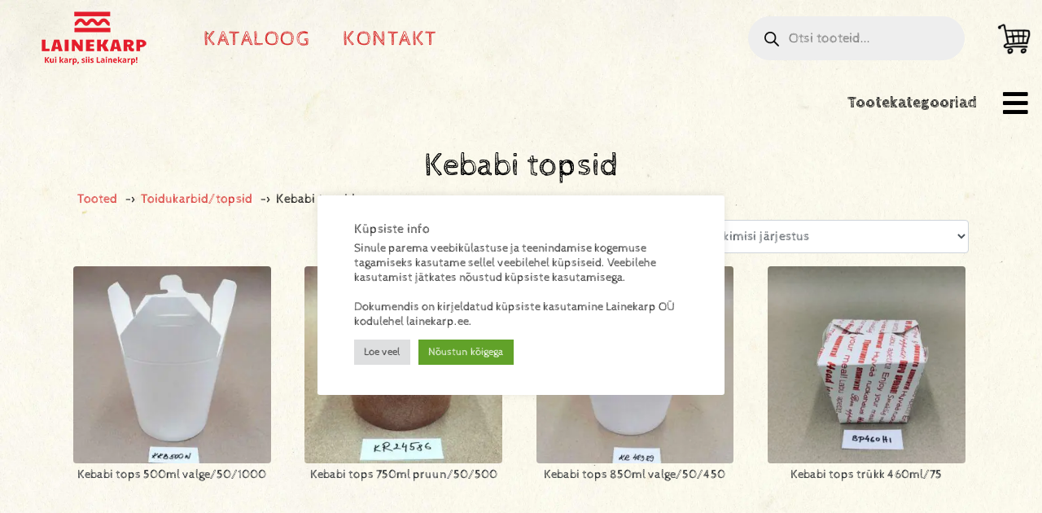

--- FILE ---
content_type: text/html; charset=UTF-8
request_url: https://lainekarp.ee/tootekategooria/toidukarbid-topsid/kebabi-topsid/
body_size: 40063
content:
<!DOCTYPE html><html lang="et"><head >	<meta charset="UTF-8" />
	<meta name="viewport" content="width=device-width, initial-scale=1" />
	<meta name='robots' content='index, follow, max-image-preview:large, max-snippet:-1, max-video-preview:-1' />

	<!-- This site is optimized with the Yoast SEO plugin v26.6 - https://yoast.com/wordpress/plugins/seo/ -->
	<title>Kebabi topsid - Lainekarp</title>
	<link rel="canonical" href="https://lainekarp.ee/tootekategooria/toidukarbid-topsid/kebabi-topsid/" />
	<meta property="og:locale" content="et_EE" />
	<meta property="og:type" content="article" />
	<meta property="og:title" content="Kebabi topsid - Lainekarp" />
	<meta property="og:url" content="https://lainekarp.ee/tootekategooria/toidukarbid-topsid/kebabi-topsid/" />
	<meta property="og:site_name" content="Lainekarp" />
	<meta name="twitter:card" content="summary_large_image" />
	<script type="application/ld+json" class="yoast-schema-graph">{"@context":"https://schema.org","@graph":[{"@type":"CollectionPage","@id":"https://lainekarp.ee/tootekategooria/toidukarbid-topsid/kebabi-topsid/","url":"https://lainekarp.ee/tootekategooria/toidukarbid-topsid/kebabi-topsid/","name":"Kebabi topsid - Lainekarp","isPartOf":{"@id":"https://www.lainekarp.ee/#website"},"primaryImageOfPage":{"@id":"https://lainekarp.ee/tootekategooria/toidukarbid-topsid/kebabi-topsid/#primaryimage"},"image":{"@id":"https://lainekarp.ee/tootekategooria/toidukarbid-topsid/kebabi-topsid/#primaryimage"},"thumbnailUrl":"https://lainekarp.ee/wp-content/uploads/2023/05/KKB500W-1.jpg","breadcrumb":{"@id":"https://lainekarp.ee/tootekategooria/toidukarbid-topsid/kebabi-topsid/#breadcrumb"},"inLanguage":"et"},{"@type":"ImageObject","inLanguage":"et","@id":"https://lainekarp.ee/tootekategooria/toidukarbid-topsid/kebabi-topsid/#primaryimage","url":"https://lainekarp.ee/wp-content/uploads/2023/05/KKB500W-1.jpg","contentUrl":"https://lainekarp.ee/wp-content/uploads/2023/05/KKB500W-1.jpg","width":538,"height":640,"caption":"KKB500W-1"},{"@type":"BreadcrumbList","@id":"https://lainekarp.ee/tootekategooria/toidukarbid-topsid/kebabi-topsid/#breadcrumb","itemListElement":[{"@type":"ListItem","position":1,"name":"Home","item":"https://lainekarp.ee/"},{"@type":"ListItem","position":2,"name":"Kataloog","item":"https://lainekarp.ee/epood/"},{"@type":"ListItem","position":3,"name":"Toidukarbid/topsid","item":"https://lainekarp.ee/tootekategooria/toidukarbid-topsid/"},{"@type":"ListItem","position":4,"name":"Kebabi topsid"}]},{"@type":"WebSite","@id":"https://www.lainekarp.ee/#website","url":"https://www.lainekarp.ee/","name":"Lainekarp","description":"","potentialAction":[{"@type":"SearchAction","target":{"@type":"EntryPoint","urlTemplate":"https://www.lainekarp.ee/?s={search_term_string}"},"query-input":{"@type":"PropertyValueSpecification","valueRequired":true,"valueName":"search_term_string"}}],"inLanguage":"et"}]}</script>
	<!-- / Yoast SEO plugin. -->


<link rel='dns-prefetch' href='//www.google.com' />
<link rel='dns-prefetch' href='//cdnjs.cloudflare.com' />
<link rel='dns-prefetch' href='//www.googletagmanager.com' />
<link rel='dns-prefetch' href='//fonts.googleapis.com' />
<link rel="alternate" type="application/rss+xml" title="Lainekarp &raquo; RSS" href="https://lainekarp.ee/feed/" />
<link rel="alternate" type="application/rss+xml" title="Lainekarp &raquo; Kebabi topsid Kategooria uudisevoog" href="https://lainekarp.ee/tootekategooria/toidukarbid-topsid/kebabi-topsid/feed/" />
<style id='wp-img-auto-sizes-contain-inline-css' type='text/css'>
img:is([sizes=auto i],[sizes^="auto," i]){contain-intrinsic-size:3000px 1500px}
/*# sourceURL=wp-img-auto-sizes-contain-inline-css */
</style>
<link rel='stylesheet' id='jupiterx-child-css' href='https://lainekarp.ee/wp-content/themes/jupiterx-child/assets/css/style.css?ver=6.9' type='text/css' media='all' />
<style id='wp-emoji-styles-inline-css' type='text/css'>

	img.wp-smiley, img.emoji {
		display: inline !important;
		border: none !important;
		box-shadow: none !important;
		height: 1em !important;
		width: 1em !important;
		margin: 0 0.07em !important;
		vertical-align: -0.1em !important;
		background: none !important;
		padding: 0 !important;
	}
/*# sourceURL=wp-emoji-styles-inline-css */
</style>
<link rel='stylesheet' id='wp-block-library-css' href='https://lainekarp.ee/wp-includes/css/dist/block-library/style.min.css?ver=6.9' type='text/css' media='all' />
<style id='wp-block-library-theme-inline-css' type='text/css'>
.wp-block-audio :where(figcaption){color:#555;font-size:13px;text-align:center}.is-dark-theme .wp-block-audio :where(figcaption){color:#ffffffa6}.wp-block-audio{margin:0 0 1em}.wp-block-code{border:1px solid #ccc;border-radius:4px;font-family:Menlo,Consolas,monaco,monospace;padding:.8em 1em}.wp-block-embed :where(figcaption){color:#555;font-size:13px;text-align:center}.is-dark-theme .wp-block-embed :where(figcaption){color:#ffffffa6}.wp-block-embed{margin:0 0 1em}.blocks-gallery-caption{color:#555;font-size:13px;text-align:center}.is-dark-theme .blocks-gallery-caption{color:#ffffffa6}:root :where(.wp-block-image figcaption){color:#555;font-size:13px;text-align:center}.is-dark-theme :root :where(.wp-block-image figcaption){color:#ffffffa6}.wp-block-image{margin:0 0 1em}.wp-block-pullquote{border-bottom:4px solid;border-top:4px solid;color:currentColor;margin-bottom:1.75em}.wp-block-pullquote :where(cite),.wp-block-pullquote :where(footer),.wp-block-pullquote__citation{color:currentColor;font-size:.8125em;font-style:normal;text-transform:uppercase}.wp-block-quote{border-left:.25em solid;margin:0 0 1.75em;padding-left:1em}.wp-block-quote cite,.wp-block-quote footer{color:currentColor;font-size:.8125em;font-style:normal;position:relative}.wp-block-quote:where(.has-text-align-right){border-left:none;border-right:.25em solid;padding-left:0;padding-right:1em}.wp-block-quote:where(.has-text-align-center){border:none;padding-left:0}.wp-block-quote.is-large,.wp-block-quote.is-style-large,.wp-block-quote:where(.is-style-plain){border:none}.wp-block-search .wp-block-search__label{font-weight:700}.wp-block-search__button{border:1px solid #ccc;padding:.375em .625em}:where(.wp-block-group.has-background){padding:1.25em 2.375em}.wp-block-separator.has-css-opacity{opacity:.4}.wp-block-separator{border:none;border-bottom:2px solid;margin-left:auto;margin-right:auto}.wp-block-separator.has-alpha-channel-opacity{opacity:1}.wp-block-separator:not(.is-style-wide):not(.is-style-dots){width:100px}.wp-block-separator.has-background:not(.is-style-dots){border-bottom:none;height:1px}.wp-block-separator.has-background:not(.is-style-wide):not(.is-style-dots){height:2px}.wp-block-table{margin:0 0 1em}.wp-block-table td,.wp-block-table th{word-break:normal}.wp-block-table :where(figcaption){color:#555;font-size:13px;text-align:center}.is-dark-theme .wp-block-table :where(figcaption){color:#ffffffa6}.wp-block-video :where(figcaption){color:#555;font-size:13px;text-align:center}.is-dark-theme .wp-block-video :where(figcaption){color:#ffffffa6}.wp-block-video{margin:0 0 1em}:root :where(.wp-block-template-part.has-background){margin-bottom:0;margin-top:0;padding:1.25em 2.375em}
/*# sourceURL=/wp-includes/css/dist/block-library/theme.min.css */
</style>
<style id='classic-theme-styles-inline-css' type='text/css'>
/*! This file is auto-generated */
.wp-block-button__link{color:#fff;background-color:#32373c;border-radius:9999px;box-shadow:none;text-decoration:none;padding:calc(.667em + 2px) calc(1.333em + 2px);font-size:1.125em}.wp-block-file__button{background:#32373c;color:#fff;text-decoration:none}
/*# sourceURL=/wp-includes/css/classic-themes.min.css */
</style>
<style id='global-styles-inline-css' type='text/css'>
:root{--wp--preset--aspect-ratio--square: 1;--wp--preset--aspect-ratio--4-3: 4/3;--wp--preset--aspect-ratio--3-4: 3/4;--wp--preset--aspect-ratio--3-2: 3/2;--wp--preset--aspect-ratio--2-3: 2/3;--wp--preset--aspect-ratio--16-9: 16/9;--wp--preset--aspect-ratio--9-16: 9/16;--wp--preset--color--black: #000000;--wp--preset--color--cyan-bluish-gray: #abb8c3;--wp--preset--color--white: #ffffff;--wp--preset--color--pale-pink: #f78da7;--wp--preset--color--vivid-red: #cf2e2e;--wp--preset--color--luminous-vivid-orange: #ff6900;--wp--preset--color--luminous-vivid-amber: #fcb900;--wp--preset--color--light-green-cyan: #7bdcb5;--wp--preset--color--vivid-green-cyan: #00d084;--wp--preset--color--pale-cyan-blue: #8ed1fc;--wp--preset--color--vivid-cyan-blue: #0693e3;--wp--preset--color--vivid-purple: #9b51e0;--wp--preset--gradient--vivid-cyan-blue-to-vivid-purple: linear-gradient(135deg,rgb(6,147,227) 0%,rgb(155,81,224) 100%);--wp--preset--gradient--light-green-cyan-to-vivid-green-cyan: linear-gradient(135deg,rgb(122,220,180) 0%,rgb(0,208,130) 100%);--wp--preset--gradient--luminous-vivid-amber-to-luminous-vivid-orange: linear-gradient(135deg,rgb(252,185,0) 0%,rgb(255,105,0) 100%);--wp--preset--gradient--luminous-vivid-orange-to-vivid-red: linear-gradient(135deg,rgb(255,105,0) 0%,rgb(207,46,46) 100%);--wp--preset--gradient--very-light-gray-to-cyan-bluish-gray: linear-gradient(135deg,rgb(238,238,238) 0%,rgb(169,184,195) 100%);--wp--preset--gradient--cool-to-warm-spectrum: linear-gradient(135deg,rgb(74,234,220) 0%,rgb(151,120,209) 20%,rgb(207,42,186) 40%,rgb(238,44,130) 60%,rgb(251,105,98) 80%,rgb(254,248,76) 100%);--wp--preset--gradient--blush-light-purple: linear-gradient(135deg,rgb(255,206,236) 0%,rgb(152,150,240) 100%);--wp--preset--gradient--blush-bordeaux: linear-gradient(135deg,rgb(254,205,165) 0%,rgb(254,45,45) 50%,rgb(107,0,62) 100%);--wp--preset--gradient--luminous-dusk: linear-gradient(135deg,rgb(255,203,112) 0%,rgb(199,81,192) 50%,rgb(65,88,208) 100%);--wp--preset--gradient--pale-ocean: linear-gradient(135deg,rgb(255,245,203) 0%,rgb(182,227,212) 50%,rgb(51,167,181) 100%);--wp--preset--gradient--electric-grass: linear-gradient(135deg,rgb(202,248,128) 0%,rgb(113,206,126) 100%);--wp--preset--gradient--midnight: linear-gradient(135deg,rgb(2,3,129) 0%,rgb(40,116,252) 100%);--wp--preset--font-size--small: 13px;--wp--preset--font-size--medium: 20px;--wp--preset--font-size--large: 36px;--wp--preset--font-size--x-large: 42px;--wp--preset--spacing--20: 0.44rem;--wp--preset--spacing--30: 0.67rem;--wp--preset--spacing--40: 1rem;--wp--preset--spacing--50: 1.5rem;--wp--preset--spacing--60: 2.25rem;--wp--preset--spacing--70: 3.38rem;--wp--preset--spacing--80: 5.06rem;--wp--preset--shadow--natural: 6px 6px 9px rgba(0, 0, 0, 0.2);--wp--preset--shadow--deep: 12px 12px 50px rgba(0, 0, 0, 0.4);--wp--preset--shadow--sharp: 6px 6px 0px rgba(0, 0, 0, 0.2);--wp--preset--shadow--outlined: 6px 6px 0px -3px rgb(255, 255, 255), 6px 6px rgb(0, 0, 0);--wp--preset--shadow--crisp: 6px 6px 0px rgb(0, 0, 0);}:where(.is-layout-flex){gap: 0.5em;}:where(.is-layout-grid){gap: 0.5em;}body .is-layout-flex{display: flex;}.is-layout-flex{flex-wrap: wrap;align-items: center;}.is-layout-flex > :is(*, div){margin: 0;}body .is-layout-grid{display: grid;}.is-layout-grid > :is(*, div){margin: 0;}:where(.wp-block-columns.is-layout-flex){gap: 2em;}:where(.wp-block-columns.is-layout-grid){gap: 2em;}:where(.wp-block-post-template.is-layout-flex){gap: 1.25em;}:where(.wp-block-post-template.is-layout-grid){gap: 1.25em;}.has-black-color{color: var(--wp--preset--color--black) !important;}.has-cyan-bluish-gray-color{color: var(--wp--preset--color--cyan-bluish-gray) !important;}.has-white-color{color: var(--wp--preset--color--white) !important;}.has-pale-pink-color{color: var(--wp--preset--color--pale-pink) !important;}.has-vivid-red-color{color: var(--wp--preset--color--vivid-red) !important;}.has-luminous-vivid-orange-color{color: var(--wp--preset--color--luminous-vivid-orange) !important;}.has-luminous-vivid-amber-color{color: var(--wp--preset--color--luminous-vivid-amber) !important;}.has-light-green-cyan-color{color: var(--wp--preset--color--light-green-cyan) !important;}.has-vivid-green-cyan-color{color: var(--wp--preset--color--vivid-green-cyan) !important;}.has-pale-cyan-blue-color{color: var(--wp--preset--color--pale-cyan-blue) !important;}.has-vivid-cyan-blue-color{color: var(--wp--preset--color--vivid-cyan-blue) !important;}.has-vivid-purple-color{color: var(--wp--preset--color--vivid-purple) !important;}.has-black-background-color{background-color: var(--wp--preset--color--black) !important;}.has-cyan-bluish-gray-background-color{background-color: var(--wp--preset--color--cyan-bluish-gray) !important;}.has-white-background-color{background-color: var(--wp--preset--color--white) !important;}.has-pale-pink-background-color{background-color: var(--wp--preset--color--pale-pink) !important;}.has-vivid-red-background-color{background-color: var(--wp--preset--color--vivid-red) !important;}.has-luminous-vivid-orange-background-color{background-color: var(--wp--preset--color--luminous-vivid-orange) !important;}.has-luminous-vivid-amber-background-color{background-color: var(--wp--preset--color--luminous-vivid-amber) !important;}.has-light-green-cyan-background-color{background-color: var(--wp--preset--color--light-green-cyan) !important;}.has-vivid-green-cyan-background-color{background-color: var(--wp--preset--color--vivid-green-cyan) !important;}.has-pale-cyan-blue-background-color{background-color: var(--wp--preset--color--pale-cyan-blue) !important;}.has-vivid-cyan-blue-background-color{background-color: var(--wp--preset--color--vivid-cyan-blue) !important;}.has-vivid-purple-background-color{background-color: var(--wp--preset--color--vivid-purple) !important;}.has-black-border-color{border-color: var(--wp--preset--color--black) !important;}.has-cyan-bluish-gray-border-color{border-color: var(--wp--preset--color--cyan-bluish-gray) !important;}.has-white-border-color{border-color: var(--wp--preset--color--white) !important;}.has-pale-pink-border-color{border-color: var(--wp--preset--color--pale-pink) !important;}.has-vivid-red-border-color{border-color: var(--wp--preset--color--vivid-red) !important;}.has-luminous-vivid-orange-border-color{border-color: var(--wp--preset--color--luminous-vivid-orange) !important;}.has-luminous-vivid-amber-border-color{border-color: var(--wp--preset--color--luminous-vivid-amber) !important;}.has-light-green-cyan-border-color{border-color: var(--wp--preset--color--light-green-cyan) !important;}.has-vivid-green-cyan-border-color{border-color: var(--wp--preset--color--vivid-green-cyan) !important;}.has-pale-cyan-blue-border-color{border-color: var(--wp--preset--color--pale-cyan-blue) !important;}.has-vivid-cyan-blue-border-color{border-color: var(--wp--preset--color--vivid-cyan-blue) !important;}.has-vivid-purple-border-color{border-color: var(--wp--preset--color--vivid-purple) !important;}.has-vivid-cyan-blue-to-vivid-purple-gradient-background{background: var(--wp--preset--gradient--vivid-cyan-blue-to-vivid-purple) !important;}.has-light-green-cyan-to-vivid-green-cyan-gradient-background{background: var(--wp--preset--gradient--light-green-cyan-to-vivid-green-cyan) !important;}.has-luminous-vivid-amber-to-luminous-vivid-orange-gradient-background{background: var(--wp--preset--gradient--luminous-vivid-amber-to-luminous-vivid-orange) !important;}.has-luminous-vivid-orange-to-vivid-red-gradient-background{background: var(--wp--preset--gradient--luminous-vivid-orange-to-vivid-red) !important;}.has-very-light-gray-to-cyan-bluish-gray-gradient-background{background: var(--wp--preset--gradient--very-light-gray-to-cyan-bluish-gray) !important;}.has-cool-to-warm-spectrum-gradient-background{background: var(--wp--preset--gradient--cool-to-warm-spectrum) !important;}.has-blush-light-purple-gradient-background{background: var(--wp--preset--gradient--blush-light-purple) !important;}.has-blush-bordeaux-gradient-background{background: var(--wp--preset--gradient--blush-bordeaux) !important;}.has-luminous-dusk-gradient-background{background: var(--wp--preset--gradient--luminous-dusk) !important;}.has-pale-ocean-gradient-background{background: var(--wp--preset--gradient--pale-ocean) !important;}.has-electric-grass-gradient-background{background: var(--wp--preset--gradient--electric-grass) !important;}.has-midnight-gradient-background{background: var(--wp--preset--gradient--midnight) !important;}.has-small-font-size{font-size: var(--wp--preset--font-size--small) !important;}.has-medium-font-size{font-size: var(--wp--preset--font-size--medium) !important;}.has-large-font-size{font-size: var(--wp--preset--font-size--large) !important;}.has-x-large-font-size{font-size: var(--wp--preset--font-size--x-large) !important;}
:where(.wp-block-post-template.is-layout-flex){gap: 1.25em;}:where(.wp-block-post-template.is-layout-grid){gap: 1.25em;}
:where(.wp-block-term-template.is-layout-flex){gap: 1.25em;}:where(.wp-block-term-template.is-layout-grid){gap: 1.25em;}
:where(.wp-block-columns.is-layout-flex){gap: 2em;}:where(.wp-block-columns.is-layout-grid){gap: 2em;}
:root :where(.wp-block-pullquote){font-size: 1.5em;line-height: 1.6;}
/*# sourceURL=global-styles-inline-css */
</style>
<link rel='stylesheet' id='contact-form-7-css' href='https://lainekarp.ee/wp-content/plugins/contact-form-7/includes/css/styles.css?ver=6.1.4' type='text/css' media='all' />
<link rel='stylesheet' id='cookie-law-info-css' href='https://lainekarp.ee/wp-content/plugins/cookie-law-info/legacy/public/css/cookie-law-info-public.css?ver=3.3.9.1' type='text/css' media='all' />
<link rel='stylesheet' id='cookie-law-info-gdpr-css' href='https://lainekarp.ee/wp-content/plugins/cookie-law-info/legacy/public/css/cookie-law-info-gdpr.css?ver=3.3.9.1' type='text/css' media='all' />
<link rel='stylesheet' id='be-slider-css' href='https://lainekarp.ee/wp-content/plugins/oshine-modules/public/css/be-slider.css?ver=6.9' type='text/css' media='all' />
<link rel='stylesheet' id='oshine-modules-css' href='https://lainekarp.ee/wp-content/plugins/oshine-modules/public/css/oshine-modules.css?ver=3.2' type='text/css' media='all' />
<link rel='stylesheet' id='tatsu-main-css' href='https://lainekarp.ee/wp-content/plugins/tatsu/public/css/tatsu.min.css?ver=3.3.7' type='text/css' media='all' />
<link rel='stylesheet' id='oshine_icons-css' href='https://lainekarp.ee/wp-content/plugins/oshine-modules/includes/icons/oshine_icons/style.css?ver=6.9' type='text/css' media='all' />
<link rel='stylesheet' id='font_awesome-css' href='https://lainekarp.ee/wp-content/plugins/tatsu/includes/icons/font_awesome/font-awesome.css?ver=6.9' type='text/css' media='all' />
<link rel='stylesheet' id='tatsu_icons-css' href='https://lainekarp.ee/wp-content/plugins/tatsu/includes/icons/tatsu_icons/tatsu-icons.css?ver=6.9' type='text/css' media='all' />
<link rel='stylesheet' id='woocommerce-layout-css' href='https://lainekarp.ee/wp-content/plugins/woocommerce/assets/css/woocommerce-layout.css?ver=10.4.3' type='text/css' media='all' />
<link rel='stylesheet' id='woocommerce-smallscreen-css' href='https://lainekarp.ee/wp-content/plugins/woocommerce/assets/css/woocommerce-smallscreen.css?ver=10.4.3' type='text/css' media='only screen and (max-width: 768px)' />
<link rel='stylesheet' id='woocommerce-general-css' href='https://lainekarp.ee/wp-content/plugins/woocommerce/assets/css/woocommerce.css?ver=10.4.3' type='text/css' media='all' />
<style id='woocommerce-inline-inline-css' type='text/css'>
.woocommerce form .form-row .required { visibility: visible; }
/*# sourceURL=woocommerce-inline-inline-css */
</style>
<link rel='stylesheet' id='trp-language-switcher-style-css' href='https://lainekarp.ee/wp-content/plugins/translatepress-multilingual/assets/css/trp-language-switcher.css?ver=3.0.6' type='text/css' media='all' />
<link rel='stylesheet' id='yith_ywraq_frontend-css' href='https://lainekarp.ee/wp-content/plugins/yith-woocommerce-request-a-quote/assets/css/frontend.css?ver=2.46.0' type='text/css' media='all' />
<style id='yith_ywraq_frontend-inline-css' type='text/css'>
.woocommerce .add-request-quote-button.button, .woocommerce .add-request-quote-button-addons.button, .yith-wceop-ywraq-button-wrapper .add-request-quote-button.button, .yith-wceop-ywraq-button-wrapper .add-request-quote-button-addons.button{
    background-color: rgb(201,53,53)!important;
    color: #ffffff!important;
}
.woocommerce .add-request-quote-button.button:hover,  .woocommerce .add-request-quote-button-addons.button:hover,.yith-wceop-ywraq-button-wrapper .add-request-quote-button.button:hover,  .yith-wceop-ywraq-button-wrapper .add-request-quote-button-addons.button:hover{
    background-color: rgb(176,52,52)!important;
    color: #ffffff!important;
}


/*# sourceURL=yith_ywraq_frontend-inline-css */
</style>
<link rel='stylesheet' id='photoswipe-css-css' href='https://cdnjs.cloudflare.com/ajax/libs/photoswipe/5.3.6/photoswipe.min.css?ver=5.3.6' type='text/css' media='all' />
<link rel='stylesheet' id='photoswipe-css' href='https://lainekarp.ee/wp-content/plugins/woocommerce/assets/css/photoswipe/photoswipe.min.css?ver=10.4.3' type='text/css' media='all' />
<link rel='stylesheet' id='photoswipe-default-skin-css' href='https://lainekarp.ee/wp-content/plugins/woocommerce/assets/css/photoswipe/default-skin/default-skin.min.css?ver=10.4.3' type='text/css' media='all' />
<link rel='stylesheet' id='dgwt-wcas-style-css' href='https://lainekarp.ee/wp-content/plugins/ajax-search-for-woocommerce/assets/css/style.min.css?ver=1.32.1' type='text/css' media='all' />
<link rel='stylesheet' id='jupiterx-popups-animation-css' href='https://lainekarp.ee/wp-content/plugins/jupiterx-core/includes/extensions/raven/assets/lib/animate/animate.min.css?ver=4.14.0' type='text/css' media='all' />
<link type='text/css' rel='stylesheet' id='jupiterx-google-fonts-css' href='https://fonts.googleapis.com/css?family=Cabin+Sketch%3A100%2C200%2C300%2C400%2C500%2C600%2C700%2C800%2C900%2C100italic%2C200italic%2C300italic%2C400italic%2C500italic%2C600italic%2C700italic%2C800italic%2C900italic&#038;ver=4.14.0' type='text/css' media='all' />
<link rel='stylesheet' id='jupiterx-css' href='https://lainekarp.ee/wp-content/uploads/jupiterx/compiler/jupiterx/b2729f9.css?ver=4.14.0' type='text/css' media='all' />
<link rel='stylesheet' id='jet-menu-public-styles-css' href='https://lainekarp.ee/wp-content/plugins/jet-menu/assets/public/css/public.css?ver=2.4.10' type='text/css' media='all' />
<link rel='stylesheet' id='jupiterx-elements-dynamic-styles-css' href='https://lainekarp.ee/wp-content/uploads/jupiterx/compiler/jupiterx-elements-dynamic-styles/ff97f49.css?ver=4.14.0' type='text/css' media='all' />
<link rel='stylesheet' id='bellows-css' href='https://lainekarp.ee/wp-content/plugins/bellows-accordion-menu/assets/css/bellows.min.css?ver=1.4.4' type='text/css' media='all' />
<link rel='stylesheet' id='bellows-font-awesome-css' href='https://lainekarp.ee/wp-content/plugins/bellows-accordion-menu/assets/css/fontawesome/css/font-awesome.min.css?ver=1.4.4' type='text/css' media='all' />
<link rel='stylesheet' id='bellows-vanilla-css' href='https://lainekarp.ee/wp-content/plugins/bellows-accordion-menu/assets/css/skins/vanilla.css?ver=1.4.4' type='text/css' media='all' />
<link rel='stylesheet' id='elementor-icons-css' href='https://lainekarp.ee/wp-content/plugins/elementor/assets/lib/eicons/css/elementor-icons.min.css?ver=5.45.0' type='text/css' media='all' />
<link rel='stylesheet' id='elementor-frontend-css' href='https://lainekarp.ee/wp-content/plugins/elementor/assets/css/frontend.min.css?ver=3.34.0' type='text/css' media='all' />
<link rel='stylesheet' id='font-awesome-css' href='https://lainekarp.ee/wp-content/plugins/elementor/assets/lib/font-awesome/css/font-awesome.min.css?ver=4.7.0' type='text/css' media='all' />
<style id='font-awesome-inline-css' type='text/css'>
[data-font="FontAwesome"]:before {font-family: 'FontAwesome' !important;content: attr(data-icon) !important;speak: none !important;font-weight: normal !important;font-variant: normal !important;text-transform: none !important;line-height: 1 !important;font-style: normal !important;-webkit-font-smoothing: antialiased !important;-moz-osx-font-smoothing: grayscale !important;}
/*# sourceURL=font-awesome-inline-css */
</style>
<link rel='stylesheet' id='jupiterx-core-raven-frontend-css' href='https://lainekarp.ee/wp-content/plugins/jupiterx-core/includes/extensions/raven/assets/css/frontend.min.css?ver=6.9' type='text/css' media='all' />
<link rel='stylesheet' id='elementor-post-11-css' href='https://lainekarp.ee/wp-content/uploads/elementor/css/post-11.css?ver=1767268599' type='text/css' media='all' />
<link rel='stylesheet' id='flatpickr-css' href='https://lainekarp.ee/wp-content/plugins/elementor/assets/lib/flatpickr/flatpickr.min.css?ver=4.6.13' type='text/css' media='all' />
<link rel='stylesheet' id='elementor-post-6053-css' href='https://lainekarp.ee/wp-content/uploads/elementor/css/post-6053.css?ver=1767268599' type='text/css' media='all' />
<link rel='stylesheet' id='elementor-icons-shared-0-css' href='https://lainekarp.ee/wp-content/plugins/elementor/assets/lib/font-awesome/css/fontawesome.min.css?ver=5.15.3' type='text/css' media='all' />
<link rel='stylesheet' id='elementor-icons-fa-solid-css' href='https://lainekarp.ee/wp-content/plugins/elementor/assets/lib/font-awesome/css/solid.min.css?ver=5.15.3' type='text/css' media='all' />
<script type="text/javascript" src="https://lainekarp.ee/wp-includes/js/jquery/jquery.min.js?ver=3.7.1" id="jquery-core-js"></script>
<script type="text/javascript" src="https://lainekarp.ee/wp-includes/js/jquery/jquery-migrate.min.js?ver=3.4.1" id="jquery-migrate-js"></script>
<script type="text/javascript" id="cookie-law-info-js-extra">
/* <![CDATA[ */
var Cli_Data = {"nn_cookie_ids":[],"cookielist":[],"non_necessary_cookies":[],"ccpaEnabled":"","ccpaRegionBased":"","ccpaBarEnabled":"","strictlyEnabled":["necessary","obligatoire"],"ccpaType":"gdpr","js_blocking":"1","custom_integration":"","triggerDomRefresh":"","secure_cookies":""};
var cli_cookiebar_settings = {"animate_speed_hide":"500","animate_speed_show":"500","background":"#FFF","border":"#b1a6a6c2","border_on":"","button_1_button_colour":"#61a229","button_1_button_hover":"#4e8221","button_1_link_colour":"#fff","button_1_as_button":"1","button_1_new_win":"","button_2_button_colour":"#333","button_2_button_hover":"#292929","button_2_link_colour":"#444","button_2_as_button":"","button_2_hidebar":"1","button_3_button_colour":"#dedfe0","button_3_button_hover":"#b2b2b3","button_3_link_colour":"#333333","button_3_as_button":"1","button_3_new_win":"","button_4_button_colour":"#dedfe0","button_4_button_hover":"#b2b2b3","button_4_link_colour":"#333333","button_4_as_button":"1","button_7_button_colour":"#61a229","button_7_button_hover":"#4e8221","button_7_link_colour":"#fff","button_7_as_button":"1","button_7_new_win":"","font_family":"inherit","header_fix":"","notify_animate_hide":"1","notify_animate_show":"1","notify_div_id":"#cookie-law-info-bar","notify_position_horizontal":"right","notify_position_vertical":"bottom","scroll_close":"","scroll_close_reload":"","accept_close_reload":"","reject_close_reload":"","showagain_tab":"","showagain_background":"#fff","showagain_border":"#000","showagain_div_id":"#cookie-law-info-again","showagain_x_position":"100px","text":"#333333","show_once_yn":"","show_once":"10000","logging_on":"","as_popup":"","popup_overlay":"","bar_heading_text":"K\u00fcpsiste info","cookie_bar_as":"popup","popup_showagain_position":"bottom-right","widget_position":"left"};
var log_object = {"ajax_url":"https://lainekarp.ee/wp-admin/admin-ajax.php"};
//# sourceURL=cookie-law-info-js-extra
/* ]]> */
</script>
<script type="text/javascript" src="https://lainekarp.ee/wp-content/plugins/cookie-law-info/legacy/public/js/cookie-law-info-public.js?ver=3.3.9.1" id="cookie-law-info-js"></script>
<script type="text/javascript" src="https://lainekarp.ee/wp-content/plugins/recaptcha-woo/js/rcfwc.js?ver=1.0" id="rcfwc-js-js" defer="defer" data-wp-strategy="defer"></script>
<script type="text/javascript" src="https://www.google.com/recaptcha/api.js?hl=et" id="recaptcha-js" defer="defer" data-wp-strategy="defer"></script>
<script type="text/javascript" src="https://lainekarp.ee/wp-content/plugins/woocommerce/assets/js/jquery-blockui/jquery.blockUI.min.js?ver=2.7.0-wc.10.4.3" id="wc-jquery-blockui-js" defer="defer" data-wp-strategy="defer"></script>
<script type="text/javascript" id="wc-add-to-cart-js-extra">
/* <![CDATA[ */
var wc_add_to_cart_params = {"ajax_url":"/wp-admin/admin-ajax.php","wc_ajax_url":"/?wc-ajax=%%endpoint%%","i18n_view_cart":"Vaata ostukorvi","cart_url":"https://lainekarp.ee/ostukorv/","is_cart":"","cart_redirect_after_add":"no"};
//# sourceURL=wc-add-to-cart-js-extra
/* ]]> */
</script>
<script type="text/javascript" src="https://lainekarp.ee/wp-content/plugins/woocommerce/assets/js/frontend/add-to-cart.min.js?ver=10.4.3" id="wc-add-to-cart-js" defer="defer" data-wp-strategy="defer"></script>
<script type="text/javascript" src="https://lainekarp.ee/wp-content/plugins/woocommerce/assets/js/js-cookie/js.cookie.min.js?ver=2.1.4-wc.10.4.3" id="wc-js-cookie-js" defer="defer" data-wp-strategy="defer"></script>
<script type="text/javascript" id="woocommerce-js-extra">
/* <![CDATA[ */
var woocommerce_params = {"ajax_url":"/wp-admin/admin-ajax.php","wc_ajax_url":"/?wc-ajax=%%endpoint%%","i18n_password_show":"Show password","i18n_password_hide":"Hide password"};
//# sourceURL=woocommerce-js-extra
/* ]]> */
</script>
<script type="text/javascript" src="https://lainekarp.ee/wp-content/plugins/woocommerce/assets/js/frontend/woocommerce.min.js?ver=10.4.3" id="woocommerce-js" defer="defer" data-wp-strategy="defer"></script>
<script type="text/javascript" src="https://lainekarp.ee/wp-content/plugins/translatepress-multilingual/assets/js/trp-frontend-compatibility.js?ver=3.0.6" id="trp-frontend-compatibility-js"></script>
<script type="text/javascript" src="https://www.googletagmanager.com/gtag/js?id=G-QFMCZFVXM0&#039; async=&#039;async" id="jupiterx-gtag-script-js"></script>
<script type="text/javascript" id="jupiterx-gtag-script-js-after">
/* <![CDATA[ */
	
		window.dataLayer = window.dataLayer || [];
		function gtag(){dataLayer.push(arguments);}
		gtag('js', new Date());
					gtag('config', 'G-QFMCZFVXM0', { 'anonymize_ip': true });
			
	
//# sourceURL=jupiterx-gtag-script-js-after
/* ]]> */
</script>
<script type="text/javascript" src="https://lainekarp.ee/wp-content/themes/jupiterx/lib/assets/dist/js/utils.min.js?ver=4.14.0" id="jupiterx-utils-js"></script>
<link rel="https://api.w.org/" href="https://lainekarp.ee/wp-json/" /><link rel="alternate" title="JSON" type="application/json" href="https://lainekarp.ee/wp-json/wp/v2/product_cat/653" /><link rel="EditURI" type="application/rsd+xml" title="RSD" href="https://lainekarp.ee/xmlrpc.php?rsd" />
<script async defer data-domain='lainekarp.ee' src='https://plausible.io/js/plausible.js'></script><style id="bellows-custom-generated-css">
/* Status: Loaded from Transient */

</style><link rel="alternate" hreflang="et" href="https://lainekarp.ee/tootekategooria/toidukarbid-topsid/kebabi-topsid/"/>
<link rel="alternate" hreflang="en-US" href="https://lainekarp.ee/en/product-category/toidukarbid-topsid/kebabi-topsid/"/>
<link rel="alternate" hreflang="en" href="https://lainekarp.ee/en/product-category/toidukarbid-topsid/kebabi-topsid/"/>
		<style>
			.dgwt-wcas-ico-magnifier,.dgwt-wcas-ico-magnifier-handler{max-width:20px}.dgwt-wcas-search-icon{color:#d33}.dgwt-wcas-search-icon path{fill:#d33}		</style>
			<noscript><style>.woocommerce-product-gallery{ opacity: 1 !important; }</style></noscript>
	<meta name="generator" content="Elementor 3.34.0; features: additional_custom_breakpoints; settings: css_print_method-external, google_font-disabled, font_display-auto">
			<style>
				.e-con.e-parent:nth-of-type(n+4):not(.e-lazyloaded):not(.e-no-lazyload),
				.e-con.e-parent:nth-of-type(n+4):not(.e-lazyloaded):not(.e-no-lazyload) * {
					background-image: none !important;
				}
				@media screen and (max-height: 1024px) {
					.e-con.e-parent:nth-of-type(n+3):not(.e-lazyloaded):not(.e-no-lazyload),
					.e-con.e-parent:nth-of-type(n+3):not(.e-lazyloaded):not(.e-no-lazyload) * {
						background-image: none !important;
					}
				}
				@media screen and (max-height: 640px) {
					.e-con.e-parent:nth-of-type(n+2):not(.e-lazyloaded):not(.e-no-lazyload),
					.e-con.e-parent:nth-of-type(n+2):not(.e-lazyloaded):not(.e-no-lazyload) * {
						background-image: none !important;
					}
				}
			</style>
			<link rel="Shortcut Icon" href="https://lainekarp.ee/wp-content/themes/jupiterx/lib/favicon.ico" type="image/x-icon"/><style rel="stylesheet" id="colorhub-output">.swatch-red, .swatch-red a{color:#f44336;}.swatch-pink, .swatch-pink a{color:#E91E63;}.swatch-purple, .swatch-purple a{color:#9C27B0;}.swatch-deep-purple, .swatch-deep-purple a{color:#673AB7;}.swatch-indigo, .swatch-indigo a{color:#3F51B5;}.swatch-blue, .swatch-blue a{color:#2196F3;}.swatch-light-blue, .swatch-light-blue a{color:#03A9F4;}.swatch-cyan, .swatch-cyan a{color:#00BCD4;}.swatch-teal, .swatch-teal a{color:#009688;}.swatch-green, .swatch-green a{color:#4CAF50;}.swatch-light-green, .swatch-light-green a{color:#8BC34A;}.swatch-lime, .swatch-lime a{color:#CDDC39;}.swatch-yellow, .swatch-yellow a{color:#FFEB3B;}.swatch-amber, .swatch-amber a{color:#FFC107;}.swatch-orange, .swatch-orange a{color:#FF9800;}.swatch-deep-orange, .swatch-deep-orange a{color:#FF5722;}.swatch-brown, .swatch-brown a{color:#795548;}.swatch-grey, .swatch-grey a{color:#9E9E9E;}.swatch-blue-grey, .swatch-blue-grey a{color:#607D8B;}.swatch-white, .swatch-white a{color:#ffffff;}.swatch-black, .swatch-black a{color:#000000;}.palette-0, .palette-0 a{color:rgba(255,214,112,1);}.palette-1, .palette-1 a{color:#ffffff;}.palette-2, .palette-2 a{color:rgba(43,44,40,1);}.palette-3, .palette-3 a{color:#888888;}.palette-4, .palette-4 a{color:#fafbfd;}</style>		<style type="text/css" id="wp-custom-css">
			.grecaptcha-badge{
	display: none;
}

.woocommerce-product-attributes-item--attribute_materjal {
	display: none;
}

.woocommerce h3, .woocommerce-page h3 {
	margin-bottom: 0;
}
.breadcrumb span {
	margin-right: 5px;
}
.breadcrumb span:last-child {
	margin-left: 5px;
}

body .jet-mobile-menu__instance--slide-out-layout .jet-mobile-menu__container .jet-mobile-menu__container-inner {
	background-size: cover !important;
}

/*PÕHIVÄRVID*/

:root{
	--orange: #D62828 !important;
}

i{
	color: var(--orange) !important;
}
button, .contact{
	color: white !important;
	background-color: var(--orange)  !important;
	border-color: orange !important;
}
.woocommerce-store-notice, p.demo_store{
		background-color: var(--orange)  !important;
}
.ui-dialog .ui-dialog-titlebar{
	background-color: var(--orange)  !important;
}

.woocommerce #respond input#submit, .woocommerce a.button, .woocommerce button.button, .woocommerce input.button, .woocommerce .jupiterx-wc-loadmore{
	background-color: var(--orange)  !important;
	border-color: orange;
	color: white !important;
}

.tatsu-rJAEQRiYK .tatsu-interactive-box-stacks{
		background-color: var(--orange)  !important;
}

.elementor-6053 .elementor-element.elementor-element-ef2c899 .jet-button__state-normal{
			background-color: var(--orange)  !important;
		font-family: Cabin Sketch !important;
}

.elementor-6053 .elementor-element.elementor-element-7dbe898 .jet-button__state-normal{
			background-color: var(--orange)  !important;
}

.jet-button__label{
	font-family: Cabin Sketch !important;
}

.tatsu-ryzgllG6F .tatsu-button:after {
    background-color: var(--orange)  !important;
	border-radius: 20px;
}

.tatsu-section a{
	color: var(--orange)  !important;
}

header a{
		color: var(--orange)  !important;
}


.tatsu-button a{
	color: white !impoirtant;
}

.woocommerce nav.woocommerce-pagination ul .page-numbers.current{
		background-color: var(--orange)  !important;
	border-color: black !important;
}

.woocommerce .woocommerce-MyAccount-navigation ul li.is-active{
	    background-color: var(--orange)  !important;
}

a, .jupiterx-recent-comment .comment-author-link:before{
	color: var(--orange);
}

a, .jupiterx-recent-comment .comment-author-link:hover{
	color: var(--orange);
}

.elementor-6053 .elementor-element.elementor-element-8689aca .jet-mobile-menu__toggle .jet-mobile-menu__toggle-icon i{
	color: black !important;
}

.jupiterx-wc-step-active .jupiterx-wc-step-number{
	background-color: var(--orange);
}

.elementor-6053 .elementor-element.elementor-element-2ff34a1 .raven-shopping-cart-count{
		background-color: var(--orange) !important;
}

/*MINU KONTO*/
.tatsu-gv4mecwiya9g3jgb .tatsu-section-pad{
	padding: 0px 0px 0px 0px !important;
}

/*TAUST*/

.ui-widget-overlay{
	background: none !important;
	
}

.tatsu-section{
	background: none !important;
}
.tatsu-header{
	background: none !Important;
}
.jupiterx-site-navbar{
	background: none !important;
}

.jupiterx-main-header{
	background: none !important;
}

.jupiterx-main{
	background: none !important;
}

body{
	background: none !important;
}

body{
	background-image: url(https://lainekarp.ee/wp-content/uploads/2022/02/design-space-paper-textured-background-scaled.jpg) !important;
	background-repeat: no-repeat;
	background-size: 110% !important;
  background-attachment: fixed !important;
  background-position: center;
}

.jet-mobile-menu__instance--slide-out-layout .jet-mobile-menu__container .jet-mobile-menu__container-inner{
	background-image: url(https://lainekarp.ee/wp-content/uploads/2022/02/design-space-paper-textured-background-scaled.jpg) !important;
	background-repeat: no-repeat;
	background-size: 110% !important;
  background-attachment: fixed !important;
  background-position: center;
}

/*BREADCRUMB*/
.archive .woocommerce-breadcrumb a{
	display: none;
}

.term-joogitopsid  .breadcrumb_separator_archive{
	display: block !important;
}

.term-alused-ja-sisud  .breadcrumb_separator_archive{
	display: block !important;
}

.term-dekoratsioon  .breadcrumb_separator_archive{
	display: block !important;
}

.term-karbid-ja-kastid  .breadcrumb_separator_archive{
	display: block !important;
}

.term-kinkekarbid  .breadcrumb_separator_archive{
	display: block !important;
}

.term-kotid  .breadcrumb_separator_archive{
	display: block !important;
}

.term-dekoratsioon  .breadcrumb_separator_archive{
	display: block !important;
}

.term-paberid-kiled-ja-fooliumid  .breadcrumb_separator_archive{
	display: block !important;
}

.term-seadmed-ka-abivahendid  .breadcrumb_separator_archive{
	display: block !important;
}

.term-toidukarbid-topsid  .breadcrumb_separator_archive{
	display: block !important;
}

.term-uhekordsed-sooginoud  .breadcrumb_separator_archive{
	display: block !important;
}

.term-tordi-ja-koogikarbid  .breadcrumb_separator_archive{
	display: block !important;
}

.term-vormid  .breadcrumb_separator_archive{
	display: block !important;
}

.archive .breadcrumb_separator_archive{
	display: none;
}


.breadcrumb-item.active{
	display:none;
}
.breadcrumb-item a{
	color: var(--orange)  !important;
}

.woocommerce .woocommerce-breadcrumb a {
    color: var(--orange)  !important;
}

.woocommerce div.product .woocommerce-tabs.accordion .card:first-of-type, .woocommerce div.product .woocommerce-tabs.accordion .card:not(:first-of-type):not(:last-of-type){
	background: none !important;
}

.woocommerce div.product .woocommerce-tabs.accordion .card-header:not(.collapsed){
	background: none;
}

.woocommerce div.product .woocommerce-tabs.accordion .card-header.collapsed{
	background: none;
}



/*OSTUKORV  QUICK VIEW*/
.jupiterx-cart-quick-view .jupiterx-mini-cart-close:before{
	content: "x";
	font-family: Arial;
	border-style: solid;
	border-color: var(--orange);
	padding: 0px 2px 2px 2px !important;
	border: 5px 5px 5px 5px;
	border-radius: 5px;
}

.jupiterx-cart-quick-view{
		background-image: url(https://lainekarp.ee/wp-content/uploads/2022/02/design-space-paper-textured-background-scaled.jpg) !important;
}

/*OSTUKORVI NUPP*/

/*HINNAPÄRINGU VORM*/
.contact-bottom{
	display: none;
}
.contact-send{
	width: 100% !important;
	border-radius: 15px !important;
	font-family: Cabin Sketch !important;
	font-size: 24px !important;
}


/*FONTID JA VÄRVID*/

@font-face {
  font-family: 'Cabin Sketch';
  font-style: normal;
  font-weight: 400;
  src: url(https://fonts.gstatic.com/s/cabinsketch/v19/QGYpz_kZZAGCONcK2A4bGOj8mNhN.woff2) format('woff2');
  unicode-range: U+0000-00FF, U+0131, U+0152-0153, U+02BB-02BC, U+02C6, U+02DA, U+02DC, U+2000-206F, U+2074, U+20AC, U+2122, U+2191, U+2193, U+2212, U+2215, U+FEFF, U+FFFD;
}

.helvetica_font p{
	font-family: Helvetica Neue  !important;
}


.helvetica_font H3{
	font-family: Helvetica Neue  !important;
}


.helvetica_font ul{
	font-family: Helvetica Neue  !important;
}


.helvetica_font ol{
	font-family: Helvetica Neue  !important;
}


.helvetica_font H2{
	font-family: Helvetica Neue  !important;
}


div{
	font-family: Cabin Sketch !important;
}
p{
	font-family: Cabin Sketch;
	font-size: 14px;
	line-height: 20px;
	letter-spacing: 1px;
}

.elementor-heading-title{
		font-family: Cabin Sketch !important;
}
.raven-menu-item{
	font-family: Cabin Sketch !important;
}

/*HEADER*/

.tatsu-ryfdkVwkcY.tatsu-menu > ul > li > a{
	font-family: Cabin Sketch !important;
	font-size: 16px;
}

.jupiterx-navbar-brand-img{
	max-width: none !important;
}
.menu-item-link-28{
	line-break: none !important;
}
.menu-item-5283{
	padding-right: 20px;
	width: 250px;
}

.jupiterx-icon-shopping-cart-3:before{
	content: url(https://lainekarp.ee/wp-content/uploads/2021/12/jolly_icons_free_0000s_0021_shopping-cart-1-e1638836525272.png) !important;
}

.elementor-6053 .elementor-element.elementor-element-2e7d799 .raven-shopping-cart-count{
	font-family: Cabin Sketch;
	font-size: 15px !important;
	background-color: var(--orange) !Important;
}

.dgwt-wcas-search-icon path {
    fill: black;
}

.dgwt-wcas-style-pirx .dgwt-wcas-sf-wrapp input[type=search].dgwt-wcas-search-input{
	font-family: Cabin Sketch;
}

.dgwt-wcas-search-submit{
 background: none !important;
}

.dgwt-wcas-style-pirx .dgwt-wcas-sf-wrapp{
	background: none;
}

.jupiterx-navbar-cart{
	padding-bottom: 15px;
}

.jupiterx-navbar-cart-count{
	padding-bottom: 25px;
}
/*FOOTER*/
.tatsu-shape-divider{
	display: none;
}

@media only screen and (max-width: 768px) {
	
.tatsu-wrap {
    max-width: 700px !important;
    margin: 0 auto;
}
	
	.lainekarp_main_footer{
		display: none !important;
	}

	.lainekarp_mobile_footer{
		padding-top: 0px !important;
	}
	
}

/*FRONT*/

.jupiterx-main-content{
	padding: 0px !important;
}

.jupiterx-site-navbar{
	display: none !important;
}

.owl-height{
	max-height: 600px;
}

/*WOOCOMMERCE*/

/*
.woocommerce ul.products li.product a img{
	transition: transform 1s, opacity 0.2s ease-in-out;
  transform-origin: center center;
  opacity: 100%;
}

.woocommerce ul.products li.product a img:hover{
	opacity: 80%;
}
*/

.montonio-payments-country-dropdown{
	display: none;
}

.woocommerce div.product .woocommerce-tabs ul.tabs{
	background: none;
}

.woocommerce .products.related ul.products.columns-6 li.product{
	width: 13% !important;
	margin: 0 3.6666666% 0 0;
	
}
.woocommerce .button{
	border-radius: 15px !important;
}

.woocommerce .products.related  .woocommerce-Price-amount{
	font-size: 16px !important;
}

.product .woocommerce-Price-amount{
	font-size: 30px;
	font-weight: 600;
}

.woocommerce-Price-amount{
	font-size: 15px;
	font-weight: 600;
}

.products .product-meta{
	font-size: 12px;
	font-weight: 600;
}

.woocommerce .uom::before {
  content: "/ ";
	font-size: 12px;
	font-weight: 600;
}

.woocommerce .uom{
	opacity: 0.8;
}

.woocommerce-result-count{
	display: none;
}

.woocommerce .jupiterx-wc-loop-product-image{
	margin: 0px 0px 5px 0px !important;
}

.woocommerce-loop-product__title{
	font-size: 15px !important;
	font-weight: 500;
	padding: 0px 0px 10px 0px !important;
}

.woocommerce ul.products li.product .button:not(.jupiterx-product-quick-view-btn){
	font-size: 15px;
	font-weight: 500;
}

.woocommerce .woocommerce-products-header__title{
	display: none !important;
}



.woocommerce .product_title{
	display: none !important;
}

.jupiterx-archive-title{
	text-align: center !important;
}

/*TOODE*/

.summary .woocommerce-Price-amount::after{
	content:" +  KM" !important;
	font-size: 16px;
}

.cart-collaterals .cross-sells{
	display: none;
}

.woocommerce .cart-collaterals .cross-sells ul.products, .woocommerce-page .cart-collaterals .cross-sells ul.products{
	display: none;
}

.woocommerce-products-header .show_quantity{
	display: none;
}

.sku_wrapper{
	font-size: 16px;
}

.sku_wrapper .sku{
	font-size: 18px;
}

.woocommerce div.product .woocommerce-tabs.accordion .card-header.collapsed [class^='jupiterx-icon']{
	color: black;
}

.woocommerce div.product .woocommerce-tabs.accordion .card, .woocommerce div.product .woocommerce-tabs.accordion .card-header{
	border: none;
}
#jupiterxWooAccordion{
	margin-bottom: 0;
}

.products.related h2{
	font-size: 20px !important;
}

.woocommerce div.product form.cart{
	margin-bottom: 15px;
}

.woocommerce .products.related ul.products.columns-6 li.product {
	font-size: 12px !important;
	width: 10% !important;
	margin: 3%;
}

.products.related .woocommerce-loop-product__title{
	font-size: 12px !important;
}

.woocommerce .products.related ul.products.columns-6 li.product .button{
	font-size: 12px !important;
}


.single-product div.product .single_add_to_cart_button{
	font-size: 13px;
	padding: 5px 5px 5px 5px;
	border-radius: 5px !important;
}
.jupiterx-social-share-twitter{
	display: none !important
}
.jupiterx-social-share-digg{
	display: none !important
}
.jupiterx-social-share-linkedin{
	display: none !important
}
.jupiterx-social-share-reddit{
	display: none !important
}
.jupiterx-social-share-pinterest{
	display: none !important
}
.woocommerce .quantity input{
	height: 40px !important;
}

.woocommerce .in-stock{
	display: none;
}

.woocommerce .show_quantity img{
	padding-bottom: 7px;
}
.woocommerce .show_quantity{
	padding-bottom: 10px;
}

.woocommerce div.product .woocommerce-tabs.accordion .card:first-of-type, .woocommerce div.product .woocommerce-tabs.accordion .card:not(:first-of-type):not(:last-of-type){
	border: none !important;
}
.ui-accordion .ui-accordion-header .ui-accordion-header-icon{
	display: none;
}

.ui-accordion-header-active:before{
	content: none;
}

/*MOBIIL*/

	#left-area ul.elementor-icon-list-items, .elementor-edit-area .elementor-element ul.elementor-icon-list-items, .elementor .elementor-element ul.elementor-icon-list-items{
		list-style: none !important;
	}

@media only screen and (max-width: 600px) {
	#left-area ul.elementor-icon-list-items, .elementor-edit-area .elementor-element ul.elementor-icon-list-items, .elementor .elementor-element ul.elementor-icon-list-items{
		list-style: none !important;
	}
	body > div.ui-dialog.ui-corner-all.ui-widget.ui-widget-content.ui-front.modal-enquiry-form.ui-draggable.wdm-enquiry-modal{
		top: 0px !important;
		width: 100% !important;
	}
	.single-product div.product .single_add_to_cart_button{
		width: 100%;
	}
	.woocommerce form.cart div.quantity .input-group, .woocommerce .product-quantity div.quantity .input-group{
		width: 100%;
	}
	.woocommerce-cart .woocommerce .jupiterx-continue-shopping, .woocommerce-checkout .woocommerce .jupiterx-continue-shopping{
		width: 100%;
	}
	.woocommerce-cart .woocommerce button.button, .woocommerce-cart .woocommerce button.button:disabled, .woocommerce-cart .woocommerce button.button:disabled[disabled], .woocommerce-cart .woocommerce a.button.alt, .woocommerce-checkout .woocommerce button.button, .woocommerce-checkout .woocommerce button.button:disabled, .woocommerce-checkout .woocommerce button.button:disabled[disabled], .woocommerce-checkout .woocommerce a.button.alt{
		width: 100%;
	}
.tatsu-section-pad{
padding: 0px 0px 0px 0px !important;	}
  .woocommerce .products.related {
    display: none;
  }
	.jupiterx-wc-steps{
		display: none;
	}
	.jupiterx-main-header [class*=-header-post-title]{
		font-size: 25px;
		font-weight: 800;
	}
	.woocommerce div.product{
		margin: auto !important;
	}
}

/*KONTAKT FORM*/

.wpcf7-form-control {
  width: 100%;
  padding: 10px 0px 10px 0px;
  background: none;
  border: none;
  border-bottom: 1px solid #666;
  font-size: 16px;
  outline: none;
  transition: border-color .2s;
}

.wpcf7-form-control::placeholder {
  color: #666;
	text-transform: uppercase;
}

.wpcf7-textarea{
	min-height: 120px !important;
	max-height: 250px !important;
}

.wpcf7-submit{
	font-size: 25px;
	font-weight: 500;
	letter-spacing: 5px;
	color: white !important;
	border-radius: 15px;
	background: blue;
	margin-top: 20px;
	width: 100%;
	background: var( --orange );
	text-transform: uppercase;
  &:hover,
  &:focus {
    box-shadow: 0 5px 15px rgba(black,.1);
}

	
		</style>
		</head><body class="archive tax-product_cat term-kebabi-topsid term-653 wp-theme-jupiterx wp-child-theme-jupiterx-child no-js theme-jupiterx woocommerce woocommerce-page woocommerce-no-js translatepress-et jet-mega-menu-location elementor-default elementor-kit-11" itemscope="itemscope" itemtype="http://schema.org/WebPage"><a class="jupiterx-a11y jupiterx-a11y-skip-navigation-link" href="#jupiterx-main">Skip to content</a><div class="jupiterx-site"><header class="jupiterx-header jupiterx-header-custom" data-jupiterx-settings="{&quot;breakpoint&quot;:&quot;767.98&quot;,&quot;template&quot;:&quot;6053&quot;}" role="banner" itemscope="itemscope" itemtype="http://schema.org/WPHeader">		<div data-elementor-type="header" data-elementor-id="6053" class="elementor elementor-6053">
						<section class="elementor-section elementor-top-section elementor-element elementor-element-b6a95ef elementor-section-full_width elementor-hidden-tablet elementor-hidden-mobile elementor-section-height-default elementor-section-height-default" data-id="b6a95ef" data-element_type="section">
						<div class="elementor-container elementor-column-gap-default">
					<div class="elementor-column elementor-col-33 elementor-top-column elementor-element elementor-element-db7088e" data-id="db7088e" data-element_type="column">
			<div class="elementor-widget-wrap elementor-element-populated">
						<div class="elementor-element elementor-element-3dd351a elementor-widget elementor-widget-image" data-id="3dd351a" data-element_type="widget" data-widget_type="image.default">
				<div class="elementor-widget-container">
																<a href="/">
							<img width="150" height="94" src="https://lainekarp.ee/wp-content/uploads/2022/01/Lainekarp-CMYK-150.png" class="attachment-Image Size 500x500 size-Image Size 500x500 wp-image-10722" alt="" srcset="https://lainekarp.ee/wp-content/uploads/2022/01/Lainekarp-CMYK-150.png 150w, https://lainekarp.ee/wp-content/uploads/2022/01/Lainekarp-CMYK-150-50x31.png 50w, https://lainekarp.ee/wp-content/uploads/2022/01/Lainekarp-CMYK-150-64x40.png 64w" sizes="(max-width: 150px) 100vw, 150px" />								</a>
															</div>
				</div>
					</div>
		</div>
				<div class="elementor-column elementor-col-33 elementor-top-column elementor-element elementor-element-f689b26" data-id="f689b26" data-element_type="column">
			<div class="elementor-widget-wrap elementor-element-populated">
						<div class="elementor-element elementor-element-133d103 elementor-hidden-tablet elementor-hidden-mobile raven-nav-menu-stretch raven-breakpoint-mobile raven-nav-menu-align-left elementor-widget elementor-widget-raven-nav-menu" data-id="133d103" data-element_type="widget" data-settings="{&quot;submenu_icon&quot;:&quot;&lt;svg 0=\&quot;fas fa-chevron-down\&quot; class=\&quot;e-font-icon-svg e-fas-chevron-down\&quot;&gt;\n\t\t\t\t\t&lt;use xlink:href=\&quot;#fas-chevron-down\&quot;&gt;\n\t\t\t\t\t\t&lt;symbol id=\&quot;fas-chevron-down\&quot; viewBox=\&quot;0 0 448 512\&quot;&gt;\n\t\t\t\t\t\t\t&lt;path d=\&quot;M207.029 381.476L12.686 187.132c-9.373-9.373-9.373-24.569 0-33.941l22.667-22.667c9.357-9.357 24.522-9.375 33.901-.04L224 284.505l154.745-154.021c9.379-9.335 24.544-9.317 33.901.04l22.667 22.667c9.373 9.373 9.373 24.569 0 33.941L240.971 381.476c-9.373 9.372-24.569 9.372-33.942 0z\&quot;&gt;&lt;\/path&gt;\n\t\t\t\t\t\t&lt;\/symbol&gt;\n\t\t\t\t\t&lt;\/use&gt;\n\t\t\t\t&lt;\/svg&gt;&quot;,&quot;full_width&quot;:&quot;stretch&quot;,&quot;mobile_layout&quot;:&quot;dropdown&quot;,&quot;submenu_space_between&quot;:{&quot;unit&quot;:&quot;px&quot;,&quot;size&quot;:&quot;&quot;,&quot;sizes&quot;:[]},&quot;submenu_opening_position&quot;:&quot;bottom&quot;}" data-widget_type="raven-nav-menu.default">
				<div class="elementor-widget-container">
							<nav class="raven-nav-menu-main raven-nav-menu-horizontal raven-nav-menu-tablet- raven-nav-menu-mobile- raven-nav-icons-hidden-tablet raven-nav-icons-hidden-mobile">
			<ul id="menu-133d103" class="raven-nav-menu"><li class="menu-item menu-item-type-post_type menu-item-object-page menu-item-28"><a href="https://lainekarp.ee/epood/" class="raven-menu-item raven-link-item ">Kataloog</a></li>
<li class="menu-item menu-item-type-post_type menu-item-object-page menu-item-29"><a href="https://lainekarp.ee/kontakt/" class="raven-menu-item raven-link-item ">Kontakt</a></li>
</ul>		</nav>

		<div class="raven-nav-menu-toggle">

						<div class="raven-nav-menu-toggle-button ">
								<span class="fa fa-bars"></span>
								</div>

		</div>
		<nav class="raven-nav-icons-hidden-tablet raven-nav-icons-hidden-mobile raven-nav-menu-mobile raven-nav-menu-dropdown">
									<div class="raven-container">
				<ul id="menu-mobile-133d103" class="raven-nav-menu"><li class="menu-item menu-item-type-post_type menu-item-object-page menu-item-28"><a href="https://lainekarp.ee/epood/" class="raven-menu-item raven-link-item ">Kataloog</a></li>
<li class="menu-item menu-item-type-post_type menu-item-object-page menu-item-29"><a href="https://lainekarp.ee/kontakt/" class="raven-menu-item raven-link-item ">Kontakt</a></li>
</ul>			</div>
		</nav>
						</div>
				</div>
					</div>
		</div>
				<div class="elementor-column elementor-col-33 elementor-top-column elementor-element elementor-element-26c0901 raven-column-flex-horizontal" data-id="26c0901" data-element_type="column">
			<div class="elementor-widget-wrap elementor-element-populated">
						<div class="elementor-element elementor-element-69182cc elementor-widget elementor-widget-shortcode" data-id="69182cc" data-element_type="widget" data-widget_type="shortcode.default">
				<div class="elementor-widget-container">
							<div class="elementor-shortcode"><div  class="dgwt-wcas-search-wrapp dgwt-wcas-has-submit woocommerce dgwt-wcas-style-pirx js-dgwt-wcas-layout-icon-flexible dgwt-wcas-layout-icon-flexible js-dgwt-wcas-mobile-overlay-enabled">
							<svg class="dgwt-wcas-loader-circular dgwt-wcas-icon-preloader" viewBox="25 25 50 50">
					<circle class="dgwt-wcas-loader-circular-path" cx="50" cy="50" r="20" fill="none"
						 stroke-miterlimit="10"/>
				</svg>
						<a href="#"  class="dgwt-wcas-search-icon js-dgwt-wcas-search-icon-handler" aria-label="Open search bar">				<svg
					class="dgwt-wcas-ico-magnifier-handler" xmlns="http://www.w3.org/2000/svg" width="18" height="18" viewBox="0 0 18 18">
					<path  d=" M 16.722523,17.901412 C 16.572585,17.825208 15.36088,16.670476 14.029846,15.33534 L 11.609782,12.907819 11.01926,13.29667 C 8.7613237,14.783493 5.6172703,14.768302 3.332423,13.259528 -0.07366363,11.010358 -1.0146502,6.5989684 1.1898146,3.2148776
					1.5505179,2.6611594 2.4056498,1.7447266 2.9644271,1.3130497 3.4423015,0.94387379 4.3921825,0.48568469 5.1732652,0.2475835 5.886299,0.03022609 6.1341883,0 7.2037391,0 8.2732897,0 8.521179,0.03022609 9.234213,0.2475835 c 0.781083,0.23810119 1.730962,0.69629029 2.208837,1.0654662
					0.532501,0.4113763 1.39922,1.3400096 1.760153,1.8858877 1.520655,2.2998531 1.599025,5.3023778 0.199549,7.6451086 -0.208076,0.348322 -0.393306,0.668209 -0.411622,0.710863 -0.01831,0.04265 1.065556,1.18264 2.408603,2.533307 1.343046,1.350666 2.486621,2.574792 2.541278,2.720279 0.282475,0.7519
					-0.503089,1.456506 -1.218488,1.092917 z M 8.4027892,12.475062 C 9.434946,12.25579 10.131043,11.855461 10.99416,10.984753 11.554519,10.419467 11.842507,10.042366 12.062078,9.5863882 12.794223,8.0659672 12.793657,6.2652398 12.060578,4.756293 11.680383,3.9737304 10.453587,2.7178427
					9.730569,2.3710306 8.6921295,1.8729196 8.3992147,1.807606 7.2037567,1.807606 6.0082984,1.807606 5.7153841,1.87292 4.6769446,2.3710306 3.9539263,2.7178427 2.7271301,3.9737304 2.3469352,4.756293 1.6138384,6.2652398 1.6132726,8.0659672 2.3454252,9.5863882 c 0.4167354,0.8654208 1.5978784,2.0575608
					2.4443766,2.4671358 1.0971012,0.530827 2.3890403,0.681561 3.6130134,0.421538 z
					"/>
				</svg>
				</a>
		<div class="dgwt-wcas-search-icon-arrow"></div>
		<form class="dgwt-wcas-search-form" role="search" action="https://lainekarp.ee/" method="get">
		<div class="dgwt-wcas-sf-wrapp">
						<label class="screen-reader-text"
				for="dgwt-wcas-search-input-1">
				Products search			</label>

			<input
				id="dgwt-wcas-search-input-1"
				type="search"
				class="dgwt-wcas-search-input"
				name="s"
				value=""
				placeholder="Otsi tooteid..."
				autocomplete="off"
							/>
			<div class="dgwt-wcas-preloader"></div>

			<div class="dgwt-wcas-voice-search"></div>

							<button type="submit"
						aria-label="Search"
						class="dgwt-wcas-search-submit">				<svg
					class="dgwt-wcas-ico-magnifier" xmlns="http://www.w3.org/2000/svg" width="18" height="18" viewBox="0 0 18 18">
					<path  d=" M 16.722523,17.901412 C 16.572585,17.825208 15.36088,16.670476 14.029846,15.33534 L 11.609782,12.907819 11.01926,13.29667 C 8.7613237,14.783493 5.6172703,14.768302 3.332423,13.259528 -0.07366363,11.010358 -1.0146502,6.5989684 1.1898146,3.2148776
					1.5505179,2.6611594 2.4056498,1.7447266 2.9644271,1.3130497 3.4423015,0.94387379 4.3921825,0.48568469 5.1732652,0.2475835 5.886299,0.03022609 6.1341883,0 7.2037391,0 8.2732897,0 8.521179,0.03022609 9.234213,0.2475835 c 0.781083,0.23810119 1.730962,0.69629029 2.208837,1.0654662
					0.532501,0.4113763 1.39922,1.3400096 1.760153,1.8858877 1.520655,2.2998531 1.599025,5.3023778 0.199549,7.6451086 -0.208076,0.348322 -0.393306,0.668209 -0.411622,0.710863 -0.01831,0.04265 1.065556,1.18264 2.408603,2.533307 1.343046,1.350666 2.486621,2.574792 2.541278,2.720279 0.282475,0.7519
					-0.503089,1.456506 -1.218488,1.092917 z M 8.4027892,12.475062 C 9.434946,12.25579 10.131043,11.855461 10.99416,10.984753 11.554519,10.419467 11.842507,10.042366 12.062078,9.5863882 12.794223,8.0659672 12.793657,6.2652398 12.060578,4.756293 11.680383,3.9737304 10.453587,2.7178427
					9.730569,2.3710306 8.6921295,1.8729196 8.3992147,1.807606 7.2037567,1.807606 6.0082984,1.807606 5.7153841,1.87292 4.6769446,2.3710306 3.9539263,2.7178427 2.7271301,3.9737304 2.3469352,4.756293 1.6138384,6.2652398 1.6132726,8.0659672 2.3454252,9.5863882 c 0.4167354,0.8654208 1.5978784,2.0575608
					2.4443766,2.4671358 1.0971012,0.530827 2.3890403,0.681561 3.6130134,0.421538 z
					"/>
				</svg>
				</button>
			
			<input type="hidden" name="post_type" value="product"/>
			<input type="hidden" name="dgwt_wcas" value="1"/>

			
					</div>
	</form>
</div>
</div>
						</div>
				</div>
				<div class="elementor-element elementor-element-fe41c48 elementor-widget elementor-widget-image" data-id="fe41c48" data-element_type="widget" data-widget_type="image.default">
				<div class="elementor-widget-container">
																<a href="https://lainekarp.ee/paring/">
							<img width="41" height="40" src="https://lainekarp.ee/wp-content/uploads/2021/12/cart-e1639070068215.png" class="attachment-large size-large wp-image-5370" alt="" />								</a>
															</div>
				</div>
					</div>
		</div>
					</div>
		</section>
				<section class="elementor-section elementor-top-section elementor-element elementor-element-ed37f85 elementor-section-full_width elementor-hidden-tablet elementor-hidden-mobile elementor-section-height-default elementor-section-height-default" data-id="ed37f85" data-element_type="section">
						<div class="elementor-container elementor-column-gap-extended">
					<div class="elementor-column elementor-col-50 elementor-top-column elementor-element elementor-element-e96414a" data-id="e96414a" data-element_type="column">
			<div class="elementor-widget-wrap">
							</div>
		</div>
				<div class="elementor-column elementor-col-50 elementor-top-column elementor-element elementor-element-6a6374f raven-column-flex-end raven-column-flex-horizontal" data-id="6a6374f" data-element_type="column">
			<div class="elementor-widget-wrap elementor-element-populated">
						<div class="elementor-element elementor-element-035a095 elementor-widget elementor-widget-heading" data-id="035a095" data-element_type="widget" data-widget_type="heading.default">
				<div class="elementor-widget-container">
					<h3 class="elementor-heading-title elementor-size-medium">Tootekategooriad</h3>				</div>
				</div>
				<div class="elementor-element elementor-element-8689aca elementor-widget elementor-widget-jet-mobile-menu" data-id="8689aca" data-element_type="widget" data-widget_type="jet-mobile-menu.default">
				<div class="elementor-widget-container">
					<div  id="jet-mobile-menu-6956d7aee0341" class="jet-mobile-menu jet-mobile-menu--location-elementor" data-menu-id="26" data-menu-options="{&quot;menuUniqId&quot;:&quot;6956d7aee0341&quot;,&quot;menuId&quot;:&quot;26&quot;,&quot;mobileMenuId&quot;:&quot;26&quot;,&quot;location&quot;:&quot;elementor&quot;,&quot;menuLocation&quot;:false,&quot;menuLayout&quot;:&quot;slide-out&quot;,&quot;togglePosition&quot;:&quot;default&quot;,&quot;menuPosition&quot;:&quot;left&quot;,&quot;headerTemplate&quot;:&quot;&quot;,&quot;beforeTemplate&quot;:&quot;&quot;,&quot;afterTemplate&quot;:&quot;&quot;,&quot;useBreadcrumb&quot;:false,&quot;breadcrumbPath&quot;:&quot;full&quot;,&quot;toggleText&quot;:&quot;&quot;,&quot;toggleLoader&quot;:true,&quot;backText&quot;:&quot;&quot;,&quot;itemIconVisible&quot;:false,&quot;itemBadgeVisible&quot;:false,&quot;itemDescVisible&quot;:false,&quot;loaderColor&quot;:&quot;#3a3a3a&quot;,&quot;subTrigger&quot;:&quot;item&quot;,&quot;subOpenLayout&quot;:&quot;slide-in&quot;,&quot;closeAfterNavigate&quot;:false,&quot;fillSvgIcon&quot;:true,&quot;megaAjaxLoad&quot;:false}">
			<mobile-menu></mobile-menu><div class="jet-mobile-menu__refs"><div ref="toggleClosedIcon"><i class="fas fa-bars"></i></div><div ref="toggleOpenedIcon"><i class="fas fa-times"></i></div><div ref="closeIcon"><i class="fas fa-times"></i></div><div ref="backIcon"><i class="fas fa-angle-left"></i></div><div ref="dropdownIcon"><i class="fas fa-angle-right"></i></div><div ref="dropdownOpenedIcon"><i class="fas fa-angle-down"></i></div><div ref="breadcrumbIcon"><i class="fas fa-angle-right"></i></div></div></div><script id="jetMenuMobileWidgetRenderData6956d7aee0341" type="text/javascript">
            window.jetMenuMobileWidgetRenderData6956d7aee0341={"items":{"item-6989":{"id":"item-6989","name":"Dekoratsioon","attrTitle":false,"description":"","url":"https:\/\/lainekarp.ee\/tootekategooria\/dekoratsioon\/","target":false,"xfn":false,"itemParent":false,"itemId":6989,"megaTemplateId":false,"megaContent":false,"megaContentType":"default","open":false,"badgeContent":false,"itemIcon":"","hideItemText":false,"classes":[""],"signature":"","children":{"item-6990":{"id":"item-6990","name":"Kaunistused","attrTitle":false,"description":"","url":"https:\/\/lainekarp.ee\/tootekategooria\/dekoratsioon\/kaunistused\/","target":false,"xfn":false,"itemParent":"item-6989","itemId":6990,"megaTemplateId":false,"megaContent":false,"megaContentType":"default","open":false,"badgeContent":false,"itemIcon":"","hideItemText":false,"classes":[""],"signature":""},"item-6991":{"id":"item-6991","name":"Kleepsud","attrTitle":false,"description":"","url":"https:\/\/lainekarp.ee\/tootekategooria\/dekoratsioon\/kleepsud\/","target":false,"xfn":false,"itemParent":"item-6989","itemId":6991,"megaTemplateId":false,"megaContent":false,"megaContentType":"default","open":false,"badgeContent":false,"itemIcon":"","hideItemText":false,"classes":[""],"signature":""},"item-6992":{"id":"item-6992","name":"Muud","attrTitle":false,"description":"","url":"https:\/\/lainekarp.ee\/tootekategooria\/dekoratsioon\/muud\/","target":false,"xfn":false,"itemParent":"item-6989","itemId":6992,"megaTemplateId":false,"megaContent":false,"megaContentType":"default","open":false,"badgeContent":false,"itemIcon":"","hideItemText":false,"classes":[""],"signature":""},"item-6993":{"id":"item-6993","name":"Paber paelad","attrTitle":false,"description":"","url":"https:\/\/lainekarp.ee\/tootekategooria\/dekoratsioon\/paber-paelad\/","target":false,"xfn":false,"itemParent":"item-6989","itemId":6993,"megaTemplateId":false,"megaContent":false,"megaContentType":"default","open":false,"badgeContent":false,"itemIcon":"","hideItemText":false,"classes":[""],"signature":""},"item-6994":{"id":"item-6994","name":"Siidipaberid","attrTitle":false,"description":"","url":"https:\/\/lainekarp.ee\/tootekategooria\/dekoratsioon\/siidipaberid\/","target":false,"xfn":false,"itemParent":"item-6989","itemId":6994,"megaTemplateId":false,"megaContent":false,"megaContentType":"default","open":false,"badgeContent":false,"itemIcon":"","hideItemText":false,"classes":[""],"signature":""},"item-6997":{"id":"item-6997","name":"Teibid","attrTitle":false,"description":"","url":"https:\/\/lainekarp.ee\/tootekategooria\/dekoratsioon\/teibid\/","target":false,"xfn":false,"itemParent":"item-6989","itemId":6997,"megaTemplateId":false,"megaContent":false,"megaContentType":"default","open":false,"badgeContent":false,"itemIcon":"","hideItemText":false,"classes":[""],"signature":""},"item-6995":{"id":"item-6995","name":"Tekstiilpaelad","attrTitle":false,"description":"","url":"https:\/\/lainekarp.ee\/tootekategooria\/dekoratsioon\/tekstiilpaelad\/","target":false,"xfn":false,"itemParent":"item-6989","itemId":6995,"megaTemplateId":false,"megaContent":false,"megaContentType":"default","open":false,"badgeContent":false,"itemIcon":"","hideItemText":false,"classes":[""],"signature":""},"item-6996":{"id":"item-6996","name":"T\u00e4itematerjal","attrTitle":false,"description":"","url":"https:\/\/lainekarp.ee\/tootekategooria\/dekoratsioon\/taitematerjal\/","target":false,"xfn":false,"itemParent":"item-6989","itemId":6996,"megaTemplateId":false,"megaContent":false,"megaContentType":"default","open":false,"badgeContent":false,"itemIcon":"","hideItemText":false,"classes":[""],"signature":""}}},"item-6998":{"id":"item-6998","name":"Joogitopsid","attrTitle":false,"description":"","url":"https:\/\/lainekarp.ee\/tootekategooria\/joogitopsid\/","target":false,"xfn":false,"itemParent":false,"itemId":6998,"megaTemplateId":false,"megaContent":false,"megaContentType":"default","open":false,"badgeContent":false,"itemIcon":"","hideItemText":false,"classes":[""],"signature":"","children":{"item-6999":{"id":"item-6999","name":"Kohvitopsid","attrTitle":false,"description":"","url":"https:\/\/lainekarp.ee\/tootekategooria\/joogitopsid\/kohvitopsid\/","target":false,"xfn":false,"itemParent":"item-6998","itemId":6999,"megaTemplateId":false,"megaContent":false,"megaContentType":"default","open":false,"badgeContent":false,"itemIcon":"","hideItemText":false,"classes":[""],"signature":""},"item-7000":{"id":"item-7000","name":"Plastikust joogitopsid","attrTitle":false,"description":"","url":"https:\/\/lainekarp.ee\/tootekategooria\/joogitopsid\/plastikust-joogitopsid\/","target":false,"xfn":false,"itemParent":"item-6998","itemId":7000,"megaTemplateId":false,"megaContent":false,"megaContentType":"default","open":false,"badgeContent":false,"itemIcon":"","hideItemText":false,"classes":[""],"signature":""}}},"item-7002":{"id":"item-7002","name":"\u00dchekordsed s\u00f6\u00f6gin\u00f5ud","attrTitle":false,"description":"","url":"https:\/\/lainekarp.ee\/tootekategooria\/uhekordsed-sooginoud\/","target":false,"xfn":false,"itemParent":false,"itemId":7002,"megaTemplateId":false,"megaContent":false,"megaContentType":"default","open":false,"badgeContent":false,"itemIcon":"","hideItemText":false,"classes":[""],"signature":"","children":{"item-7006":{"id":"item-7006","name":"Joogik\u00f5rred","attrTitle":false,"description":"","url":"https:\/\/lainekarp.ee\/tootekategooria\/uhekordsed-sooginoud\/joogikorred\/","target":false,"xfn":false,"itemParent":"item-7002","itemId":7006,"megaTemplateId":false,"megaContent":false,"megaContentType":"default","open":false,"badgeContent":false,"itemIcon":"","hideItemText":false,"classes":[""],"signature":""},"item-7003":{"id":"item-7003","name":"Salvr\u00e4tikud","attrTitle":false,"description":"","url":"https:\/\/lainekarp.ee\/tootekategooria\/uhekordsed-sooginoud\/salvratikud\/","target":false,"xfn":false,"itemParent":"item-7002","itemId":7003,"megaTemplateId":false,"megaContent":false,"megaContentType":"default","open":false,"badgeContent":false,"itemIcon":"","hideItemText":false,"classes":[""],"signature":""},"item-7004":{"id":"item-7004","name":"S\u00f6\u00f6giriistad","attrTitle":false,"description":"","url":"https:\/\/lainekarp.ee\/tootekategooria\/uhekordsed-sooginoud\/soogiriistad\/","target":false,"xfn":false,"itemParent":"item-7002","itemId":7004,"megaTemplateId":false,"megaContent":false,"megaContentType":"default","open":false,"badgeContent":false,"itemIcon":"","hideItemText":false,"classes":[""],"signature":""},"item-7005":{"id":"item-7005","name":"Taldrikud","attrTitle":false,"description":"","url":"https:\/\/lainekarp.ee\/tootekategooria\/uhekordsed-sooginoud\/taldrikud\/","target":false,"xfn":false,"itemParent":"item-7002","itemId":7005,"megaTemplateId":false,"megaContent":false,"megaContentType":"default","open":false,"badgeContent":false,"itemIcon":"","hideItemText":false,"classes":[""],"signature":""}}},"item-7008":{"id":"item-7008","name":"Karbid ja kastid","attrTitle":false,"description":"","url":"https:\/\/lainekarp.ee\/tootekategooria\/karbid-ja-kastid\/","target":false,"xfn":false,"itemParent":false,"itemId":7008,"megaTemplateId":false,"megaContent":false,"megaContentType":"default","open":false,"badgeContent":false,"itemIcon":"","hideItemText":false,"classes":[""],"signature":"","children":{"item-7009":{"id":"item-7009","name":"Kartongist karbid","attrTitle":false,"description":"","url":"https:\/\/lainekarp.ee\/tootekategooria\/karbid-ja-kastid\/kartong-karp\/","target":false,"xfn":false,"itemParent":"item-7008","itemId":7009,"megaTemplateId":false,"megaContent":false,"megaContentType":"default","open":false,"badgeContent":false,"itemIcon":"","hideItemText":false,"classes":[""],"signature":""},"item-7010":{"id":"item-7010","name":"Lainepapist karbid","attrTitle":false,"description":"","url":"https:\/\/lainekarp.ee\/tootekategooria\/karbid-ja-kastid\/lainepapist-karbid\/","target":false,"xfn":false,"itemParent":"item-7008","itemId":7010,"megaTemplateId":false,"megaContent":false,"megaContentType":"default","open":false,"badgeContent":false,"itemIcon":"","hideItemText":false,"classes":[""],"signature":""},"item-7011":{"id":"item-7011","name":"Mikrolainepapi karbid","attrTitle":false,"description":"","url":"https:\/\/lainekarp.ee\/tootekategooria\/karbid-ja-kastid\/mikrolainepapi-karbid\/","target":false,"xfn":false,"itemParent":"item-7008","itemId":7011,"megaTemplateId":false,"megaContent":false,"megaContentType":"default","open":false,"badgeContent":false,"itemIcon":"","hideItemText":false,"classes":[""],"signature":""},"item-7012":{"id":"item-7012","name":"Transpordikastid","attrTitle":false,"description":"","url":"https:\/\/lainekarp.ee\/tootekategooria\/karbid-ja-kastid\/transpordikastid\/","target":false,"xfn":false,"itemParent":"item-7008","itemId":7012,"megaTemplateId":false,"megaContent":false,"megaContentType":"default","open":false,"badgeContent":false,"itemIcon":"","hideItemText":false,"classes":[""],"signature":""}}},"item-7013":{"id":"item-7013","name":"Paberid , kiled ja fooliumid","attrTitle":false,"description":"","url":"https:\/\/lainekarp.ee\/tootekategooria\/paberid-kiled-ja-fooliumid\/","target":false,"xfn":false,"itemParent":false,"itemId":7013,"megaTemplateId":false,"megaContent":false,"megaContentType":"default","open":false,"badgeContent":false,"itemIcon":"","hideItemText":false,"classes":[""],"signature":"","children":{"item-7014":{"id":"item-7014","name":"Fooliumid","attrTitle":false,"description":"","url":"https:\/\/lainekarp.ee\/tootekategooria\/paberid-kiled-ja-fooliumid\/fooliumid\/","target":false,"xfn":false,"itemParent":"item-7013","itemId":7014,"megaTemplateId":false,"megaContent":false,"megaContentType":"default","open":false,"badgeContent":false,"itemIcon":"","hideItemText":false,"classes":[""],"signature":""},"item-7015":{"id":"item-7015","name":"K\u00fcpsetuspaberid","attrTitle":false,"description":"","url":"https:\/\/lainekarp.ee\/tootekategooria\/paberid-kiled-ja-fooliumid\/kupsetuspaberid\/","target":false,"xfn":false,"itemParent":"item-7013","itemId":7015,"megaTemplateId":false,"megaContent":false,"megaContentType":"default","open":false,"badgeContent":false,"itemIcon":"","hideItemText":false,"classes":[""],"signature":""},"item-7016":{"id":"item-7016","name":"Pakkekile","attrTitle":false,"description":"","url":"https:\/\/lainekarp.ee\/tootekategooria\/paberid-kiled-ja-fooliumid\/pakkekile\/","target":false,"xfn":false,"itemParent":"item-7013","itemId":7016,"megaTemplateId":false,"megaContent":false,"megaContentType":"default","open":false,"badgeContent":false,"itemIcon":"","hideItemText":false,"classes":[""],"signature":""},"item-7017":{"id":"item-7017","name":"Pakkepaberid","attrTitle":false,"description":"","url":"https:\/\/lainekarp.ee\/tootekategooria\/paberid-kiled-ja-fooliumid\/pakkepaberid\/","target":false,"xfn":false,"itemParent":"item-7013","itemId":7017,"megaTemplateId":false,"megaContent":false,"megaContentType":"default","open":false,"badgeContent":false,"itemIcon":"","hideItemText":false,"classes":[""],"signature":""},"item-7021":{"id":"item-7021","name":"Silikoonpaberid","attrTitle":false,"description":"","url":"https:\/\/lainekarp.ee\/tootekategooria\/paberid-kiled-ja-fooliumid\/silikoonpaberid\/","target":false,"xfn":false,"itemParent":"item-7013","itemId":7021,"megaTemplateId":false,"megaContent":false,"megaContentType":"default","open":false,"badgeContent":false,"itemIcon":"","hideItemText":false,"classes":[""],"signature":""},"item-7018":{"id":"item-7018","name":"Toidukile","attrTitle":false,"description":"","url":"https:\/\/lainekarp.ee\/tootekategooria\/paberid-kiled-ja-fooliumid\/toidukile\/","target":false,"xfn":false,"itemParent":"item-7013","itemId":7018,"megaTemplateId":false,"megaContent":false,"megaContentType":"default","open":false,"badgeContent":false,"itemIcon":"","hideItemText":false,"classes":[""],"signature":""},"item-7020":{"id":"item-7020","name":"Tsellofaan","attrTitle":false,"description":"","url":"https:\/\/lainekarp.ee\/tootekategooria\/paberid-kiled-ja-fooliumid\/tsellofaan\/","target":false,"xfn":false,"itemParent":"item-7013","itemId":7020,"megaTemplateId":false,"megaContent":false,"megaContentType":"default","open":false,"badgeContent":false,"itemIcon":"","hideItemText":false,"classes":[""],"signature":""}}},"item-7022":{"id":"item-7022","name":"Vormid","attrTitle":false,"description":"","url":"https:\/\/lainekarp.ee\/tootekategooria\/vormid\/","target":false,"xfn":false,"itemParent":false,"itemId":7022,"megaTemplateId":false,"megaContent":false,"megaContentType":"default","open":false,"badgeContent":false,"itemIcon":"","hideItemText":false,"classes":[""],"signature":"","children":{"item-7023":{"id":"item-7023","name":"Kommi- ja koogivormid","attrTitle":false,"description":"","url":"https:\/\/lainekarp.ee\/tootekategooria\/vormid\/kommi-ja-koogivormid\/","target":false,"xfn":false,"itemParent":"item-7022","itemId":7023,"megaTemplateId":false,"megaContent":false,"megaContentType":"default","open":false,"badgeContent":false,"itemIcon":"","hideItemText":false,"classes":[""],"signature":""},"item-7024":{"id":"item-7024","name":"K\u00fcpsetusvormid","attrTitle":false,"description":"","url":"https:\/\/lainekarp.ee\/tootekategooria\/vormid\/kupsetusvormid\/","target":false,"xfn":false,"itemParent":"item-7022","itemId":7024,"megaTemplateId":false,"megaContent":false,"megaContentType":"default","open":false,"badgeContent":false,"itemIcon":"","hideItemText":false,"classes":[""],"signature":""}}},"item-7025":{"id":"item-7025","name":"Tordi- ja koogikarbid","attrTitle":false,"description":"","url":"https:\/\/lainekarp.ee\/tootekategooria\/tordi-ja-koogikarbid\/","target":false,"xfn":false,"itemParent":false,"itemId":7025,"megaTemplateId":false,"megaContent":false,"megaContentType":"default","open":false,"badgeContent":false,"itemIcon":"","hideItemText":false,"classes":[""],"signature":"","children":{"item-7029":{"id":"item-7029","name":"Kartongist koogikarbid","attrTitle":false,"description":"","url":"https:\/\/lainekarp.ee\/tootekategooria\/tordi-ja-koogikarbid\/kartongist-koogikarbid\/","target":false,"xfn":false,"itemParent":"item-7025","itemId":7029,"megaTemplateId":false,"megaContent":false,"megaContentType":"default","open":false,"badgeContent":false,"itemIcon":"","hideItemText":false,"classes":[""],"signature":""},"item-7028":{"id":"item-7028","name":"Lainekarbid","attrTitle":false,"description":"","url":"https:\/\/lainekarp.ee\/tootekategooria\/tordi-ja-koogikarbid\/lainekarbid\/","target":false,"xfn":false,"itemParent":"item-7025","itemId":7028,"megaTemplateId":false,"megaContent":false,"megaContentType":"default","open":false,"badgeContent":false,"itemIcon":"","hideItemText":false,"classes":[""],"signature":""},"item-7026":{"id":"item-7026","name":"Plastikust koogikarbid","attrTitle":false,"description":"","url":"https:\/\/lainekarp.ee\/tootekategooria\/tordi-ja-koogikarbid\/plastikust-koogikarbid\/","target":false,"xfn":false,"itemParent":"item-7025","itemId":7026,"megaTemplateId":false,"megaContent":false,"megaContentType":"default","open":false,"badgeContent":false,"itemIcon":"","hideItemText":false,"classes":[""],"signature":""},"item-7027":{"id":"item-7027","name":"Plastikust tordikarbid","attrTitle":false,"description":"","url":"https:\/\/lainekarp.ee\/tootekategooria\/tordi-ja-koogikarbid\/plastikust-tordikarbid\/","target":false,"xfn":false,"itemParent":"item-7025","itemId":7027,"megaTemplateId":false,"megaContent":false,"megaContentType":"default","open":false,"badgeContent":false,"itemIcon":"","hideItemText":false,"classes":[""],"signature":""}}},"item-7030":{"id":"item-7030","name":"Kinkekarbid","attrTitle":false,"description":"","url":"https:\/\/lainekarp.ee\/tootekategooria\/kinkekarbid\/","target":false,"xfn":false,"itemParent":false,"itemId":7030,"megaTemplateId":false,"megaContent":false,"megaContentType":"default","open":false,"badgeContent":false,"itemIcon":"","hideItemText":false,"classes":[""],"signature":"","children":{"item-7031":{"id":"item-7031","name":"Kingikarbid","attrTitle":false,"description":"","url":"https:\/\/lainekarp.ee\/tootekategooria\/kinkekarbid\/kingikarbid\/","target":false,"xfn":false,"itemParent":"item-7030","itemId":7031,"megaTemplateId":false,"megaContent":false,"megaContentType":"default","open":false,"badgeContent":false,"itemIcon":"","hideItemText":false,"classes":[""],"signature":""},"item-7032":{"id":"item-7032","name":"Maiustuste karbid","attrTitle":false,"description":"","url":"https:\/\/lainekarp.ee\/tootekategooria\/kinkekarbid\/maiustuste-karbid\/","target":false,"xfn":false,"itemParent":"item-7030","itemId":7032,"megaTemplateId":false,"megaContent":false,"megaContentType":"default","open":false,"badgeContent":false,"itemIcon":"","hideItemText":false,"classes":[""],"signature":""},"item-7033":{"id":"item-7033","name":"Pudelikarbid\/kotid","attrTitle":false,"description":"","url":"https:\/\/lainekarp.ee\/tootekategooria\/kinkekarbid\/pudelikarbid\/","target":false,"xfn":false,"itemParent":"item-7030","itemId":7033,"megaTemplateId":false,"megaContent":false,"megaContentType":"default","open":false,"badgeContent":false,"itemIcon":"","hideItemText":false,"classes":[""],"signature":""}}},"item-7034":{"id":"item-7034","name":"Toidukarbid\/topsid","attrTitle":false,"description":"","url":"https:\/\/lainekarp.ee\/tootekategooria\/toidukarbid-topsid\/","target":false,"xfn":false,"itemParent":false,"itemId":7034,"megaTemplateId":false,"megaContent":false,"megaContentType":"default","open":false,"badgeContent":false,"itemIcon":"","hideItemText":false,"classes":[""],"signature":"","children":{"item-7045":{"id":"item-7045","name":"Einekarbid","attrTitle":false,"description":"","url":"https:\/\/lainekarp.ee\/tootekategooria\/toidukarbid-topsid\/einekarbid\/","target":false,"xfn":false,"itemParent":"item-7034","itemId":7045,"megaTemplateId":false,"megaContent":false,"megaContentType":"default","open":false,"badgeContent":false,"itemIcon":"","hideItemText":false,"classes":[""],"signature":""},"item-7043":{"id":"item-7043","name":"Kastmetopsid","attrTitle":false,"description":"","url":"https:\/\/lainekarp.ee\/tootekategooria\/toidukarbid-topsid\/kastmetopsid\/","target":false,"xfn":false,"itemParent":"item-7034","itemId":7043,"megaTemplateId":false,"megaContent":false,"megaContentType":"default","open":false,"badgeContent":false,"itemIcon":"","hideItemText":false,"classes":[""],"signature":""},"item-7046":{"id":"item-7046","name":"Kebabi topsid","attrTitle":false,"description":"","url":"https:\/\/lainekarp.ee\/tootekategooria\/toidukarbid-topsid\/kebabi-topsid\/","target":false,"xfn":false,"itemParent":"item-7034","itemId":7046,"megaTemplateId":false,"megaContent":false,"megaContentType":"default","open":false,"badgeContent":false,"itemIcon":"","hideItemText":false,"classes":[""],"signature":""},"item-7044":{"id":"item-7044","name":"Magustoidutopsid","attrTitle":false,"description":"","url":"https:\/\/lainekarp.ee\/tootekategooria\/toidukarbid-topsid\/magustoidutopsid\/","target":false,"xfn":false,"itemParent":"item-7034","itemId":7044,"megaTemplateId":false,"megaContent":false,"megaContentType":"default","open":false,"badgeContent":false,"itemIcon":"","hideItemText":false,"classes":[""],"signature":""},"item-7047":{"id":"item-7047","name":"Pabertaskud","attrTitle":false,"description":"","url":"https:\/\/lainekarp.ee\/tootekategooria\/toidukarbid-topsid\/pabertaskud\/","target":false,"xfn":false,"itemParent":"item-7034","itemId":7047,"megaTemplateId":false,"megaContent":false,"megaContentType":"default","open":false,"badgeContent":false,"itemIcon":"","hideItemText":false,"classes":[""],"signature":""},"item-7035":{"id":"item-7035","name":"Pizzakarbid","attrTitle":false,"description":"","url":"https:\/\/lainekarp.ee\/tootekategooria\/toidukarbid-topsid\/pizzakarbid\/","target":false,"xfn":false,"itemParent":"item-7034","itemId":7035,"megaTemplateId":false,"megaContent":false,"megaContentType":"default","open":false,"badgeContent":false,"itemIcon":"","hideItemText":false,"classes":[""],"signature":""},"item-7036":{"id":"item-7036","name":"Salatikarbid","attrTitle":false,"description":"","url":"https:\/\/lainekarp.ee\/tootekategooria\/toidukarbid-topsid\/salatikarbid\/","target":false,"xfn":false,"itemParent":"item-7034","itemId":7036,"megaTemplateId":false,"megaContent":false,"megaContentType":"default","open":false,"badgeContent":false,"itemIcon":"","hideItemText":false,"classes":[""],"signature":""},"item-7038":{"id":"item-7038","name":"Sushikarbid","attrTitle":false,"description":"","url":"https:\/\/lainekarp.ee\/tootekategooria\/toidukarbid-topsid\/sushikarbid\/","target":false,"xfn":false,"itemParent":"item-7034","itemId":7038,"megaTemplateId":false,"megaContent":false,"megaContentType":"default","open":false,"badgeContent":false,"itemIcon":"","hideItemText":false,"classes":[""],"signature":""},"item-7039":{"id":"item-7039","name":"Toidukarbid\/vaagnad","attrTitle":false,"description":"","url":"https:\/\/lainekarp.ee\/tootekategooria\/toidukarbid-topsid\/toidukarbid\/","target":false,"xfn":false,"itemParent":"item-7034","itemId":7039,"megaTemplateId":false,"megaContent":false,"megaContentType":"default","open":false,"badgeContent":false,"itemIcon":"","hideItemText":false,"classes":[""],"signature":""},"item-7040":{"id":"item-7040","name":"Toidutopsid","attrTitle":false,"description":"","url":"https:\/\/lainekarp.ee\/tootekategooria\/toidukarbid-topsid\/toidutopsid\/","target":false,"xfn":false,"itemParent":"item-7034","itemId":7040,"megaTemplateId":false,"megaContent":false,"megaContentType":"default","open":false,"badgeContent":false,"itemIcon":"","hideItemText":false,"classes":[""],"signature":""},"item-7041":{"id":"item-7041","name":"V\u00f5ileivakarbid","attrTitle":false,"description":"","url":"https:\/\/lainekarp.ee\/tootekategooria\/toidukarbid-topsid\/voileivakarbid\/","target":false,"xfn":false,"itemParent":"item-7034","itemId":7041,"megaTemplateId":false,"megaContent":false,"megaContentType":"default","open":false,"badgeContent":false,"itemIcon":"","hideItemText":false,"classes":[""],"signature":""},"item-7042":{"id":"item-7042","name":"\u00c4mbrid","attrTitle":false,"description":"","url":"https:\/\/lainekarp.ee\/tootekategooria\/toidukarbid-topsid\/ambrid\/","target":false,"xfn":false,"itemParent":"item-7034","itemId":7042,"megaTemplateId":false,"megaContent":false,"megaContentType":"default","open":false,"badgeContent":false,"itemIcon":"","hideItemText":false,"classes":[""],"signature":""}}},"item-7048":{"id":"item-7048","name":"Kotid","attrTitle":false,"description":"","url":"https:\/\/lainekarp.ee\/tootekategooria\/kotid\/","target":false,"xfn":false,"itemParent":false,"itemId":7048,"megaTemplateId":false,"megaContent":false,"megaContentType":"default","open":false,"badgeContent":false,"itemIcon":"","hideItemText":false,"classes":[""],"signature":"","children":{"item-7049":{"id":"item-7049","name":"Kilekotid","attrTitle":false,"description":"","url":"https:\/\/lainekarp.ee\/tootekategooria\/kotid\/kilekotid\/","target":false,"xfn":false,"itemParent":"item-7048","itemId":7049,"megaTemplateId":false,"megaContent":false,"megaContentType":"default","open":false,"badgeContent":false,"itemIcon":"","hideItemText":false,"classes":[""],"signature":""},"item-7050":{"id":"item-7050","name":"Paberkotid","attrTitle":false,"description":"","url":"https:\/\/lainekarp.ee\/tootekategooria\/kotid\/paberkotid\/","target":false,"xfn":false,"itemParent":"item-7048","itemId":7050,"megaTemplateId":false,"megaContent":false,"megaContentType":"default","open":false,"badgeContent":false,"itemIcon":"","hideItemText":false,"classes":[""],"signature":""},"item-7051":{"id":"item-7051","name":"Paberkotid plokkp\u00f5hjaga","attrTitle":false,"description":"","url":"https:\/\/lainekarp.ee\/tootekategooria\/kotid\/paberkotid-plokkpohjaga\/","target":false,"xfn":false,"itemParent":"item-7048","itemId":7051,"megaTemplateId":false,"megaContent":false,"megaContentType":"default","open":false,"badgeContent":false,"itemIcon":"","hideItemText":false,"classes":[""],"signature":""},"item-7052":{"id":"item-7052","name":"Paberkotid sangaga","attrTitle":false,"description":"","url":"https:\/\/lainekarp.ee\/tootekategooria\/kotid\/paberkotid-sangaga\/","target":false,"xfn":false,"itemParent":"item-7048","itemId":7052,"megaTemplateId":false,"megaContent":false,"megaContentType":"default","open":false,"badgeContent":false,"itemIcon":"","hideItemText":false,"classes":[""],"signature":""},"item-7053":{"id":"item-7053","name":"Tsellofaankotid","attrTitle":false,"description":"","url":"https:\/\/lainekarp.ee\/tootekategooria\/kotid\/tsellofaankotid\/","target":false,"xfn":false,"itemParent":"item-7048","itemId":7053,"megaTemplateId":false,"megaContent":false,"megaContentType":"default","open":false,"badgeContent":false,"itemIcon":"","hideItemText":false,"classes":[""],"signature":""},"item-7054":{"id":"item-7054","name":"Vaakumkotid","attrTitle":false,"description":"","url":"https:\/\/lainekarp.ee\/tootekategooria\/kotid\/vaakumkotid\/","target":false,"xfn":false,"itemParent":"item-7048","itemId":7054,"megaTemplateId":false,"megaContent":false,"megaContentType":"default","open":false,"badgeContent":false,"itemIcon":"","hideItemText":false,"classes":[""],"signature":""}}},"item-7055":{"id":"item-7055","name":"Alused ja sisud","attrTitle":false,"description":"","url":"https:\/\/lainekarp.ee\/tootekategooria\/alused-ja-sisud\/","target":false,"xfn":false,"itemParent":false,"itemId":7055,"megaTemplateId":false,"megaContent":false,"megaContentType":"default","open":false,"badgeContent":false,"itemIcon":"","hideItemText":false,"classes":[""],"signature":"","children":{"item-7056":{"id":"item-7056","name":"Kommialused","attrTitle":false,"description":"","url":"https:\/\/lainekarp.ee\/tootekategooria\/alused-ja-sisud\/kommialused\/","target":false,"xfn":false,"itemParent":"item-7055","itemId":7056,"megaTemplateId":false,"megaContent":false,"megaContentType":"default","open":false,"badgeContent":false,"itemIcon":"","hideItemText":false,"classes":[""],"signature":""},"item-7057":{"id":"item-7057","name":"Koogialused","attrTitle":false,"description":"","url":"https:\/\/lainekarp.ee\/tootekategooria\/alused-ja-sisud\/koogialused\/","target":false,"xfn":false,"itemParent":"item-7055","itemId":7057,"megaTemplateId":false,"megaContent":false,"megaContentType":"default","open":false,"badgeContent":false,"itemIcon":"","hideItemText":false,"classes":[""],"signature":""},"item-7058":{"id":"item-7058","name":"Kuldsed koogialused","attrTitle":false,"description":"","url":"https:\/\/lainekarp.ee\/tootekategooria\/alused-ja-sisud\/kuldsed-koogialused\/","target":false,"xfn":false,"itemParent":"item-7055","itemId":7058,"megaTemplateId":false,"megaContent":false,"megaContentType":"default","open":false,"badgeContent":false,"itemIcon":"","hideItemText":false,"classes":[""],"signature":""},"item-7059":{"id":"item-7059","name":"Pitslinikud","attrTitle":false,"description":"","url":"https:\/\/lainekarp.ee\/tootekategooria\/alused-ja-sisud\/pitslinikud\/","target":false,"xfn":false,"itemParent":"item-7055","itemId":7059,"megaTemplateId":false,"megaContent":false,"megaContentType":"default","open":false,"badgeContent":false,"itemIcon":"","hideItemText":false,"classes":[""],"signature":""},"item-7060":{"id":"item-7060","name":"Restid","attrTitle":false,"description":"","url":"https:\/\/lainekarp.ee\/tootekategooria\/alused-ja-sisud\/restid\/","target":false,"xfn":false,"itemParent":"item-7055","itemId":7060,"megaTemplateId":false,"megaContent":false,"megaContentType":"default","open":false,"badgeContent":false,"itemIcon":"","hideItemText":false,"classes":[""],"signature":""}}},"item-7061":{"id":"item-7061","name":"Seadmed ja abivahendid","attrTitle":false,"description":"","url":"https:\/\/lainekarp.ee\/tootekategooria\/seadmed-ja-abivahendid\/","target":false,"xfn":false,"itemParent":false,"itemId":7061,"megaTemplateId":false,"megaContent":false,"megaContentType":"default","open":false,"badgeContent":false,"itemIcon":"","hideItemText":false,"classes":[""],"signature":"","children":{"item-7066":{"id":"item-7066","name":"Hoidikud","attrTitle":false,"description":"","url":"https:\/\/lainekarp.ee\/tootekategooria\/seadmed-ja-abivahendid\/hoidikud\/","target":false,"xfn":false,"itemParent":"item-7061","itemId":7066,"megaTemplateId":false,"megaContent":false,"megaContentType":"default","open":false,"badgeContent":false,"itemIcon":"","hideItemText":false,"classes":[""],"signature":""},"item-7065":{"id":"item-7065","name":"Kindad","attrTitle":false,"description":"","url":"https:\/\/lainekarp.ee\/tootekategooria\/seadmed-ja-abivahendid\/kindad\/","target":false,"xfn":false,"itemParent":"item-7061","itemId":7065,"megaTemplateId":false,"megaContent":false,"megaContentType":"default","open":false,"badgeContent":false,"itemIcon":"","hideItemText":false,"classes":[""],"signature":""},"item-7067":{"id":"item-7067","name":"L\u00f5ikurid","attrTitle":false,"description":"","url":"https:\/\/lainekarp.ee\/tootekategooria\/seadmed-ja-abivahendid\/loikurid\/","target":false,"xfn":false,"itemParent":"item-7061","itemId":7067,"megaTemplateId":false,"megaContent":false,"megaContentType":"default","open":false,"badgeContent":false,"itemIcon":"","hideItemText":false,"classes":[""],"signature":""},"item-7063":{"id":"item-7063","name":"M\u00fctsid","attrTitle":false,"description":"","url":"https:\/\/lainekarp.ee\/tootekategooria\/seadmed-ja-abivahendid\/mutsid\/","target":false,"xfn":false,"itemParent":"item-7061","itemId":7063,"megaTemplateId":false,"megaContent":false,"megaContentType":"default","open":false,"badgeContent":false,"itemIcon":"","hideItemText":false,"classes":[""],"signature":""},"item-7064":{"id":"item-7064","name":"N\u00f6\u00f6rid","attrTitle":false,"description":"","url":"https:\/\/lainekarp.ee\/tootekategooria\/seadmed-ja-abivahendid\/noorid\/","target":false,"xfn":false,"itemParent":"item-7061","itemId":7064,"megaTemplateId":false,"megaContent":false,"megaContentType":"default","open":false,"badgeContent":false,"itemIcon":"","hideItemText":false,"classes":[""],"signature":""},"item-7062":{"id":"item-7062","name":"Visiirid","attrTitle":false,"description":"","url":"https:\/\/lainekarp.ee\/tootekategooria\/seadmed-ja-abivahendid\/visiirid\/","target":false,"xfn":false,"itemParent":"item-7061","itemId":7062,"megaTemplateId":false,"megaContent":false,"megaContentType":"default","open":false,"badgeContent":false,"itemIcon":"","hideItemText":false,"classes":[""],"signature":""}}},"item-11531":{"id":"item-11531","name":"Leiunurk","attrTitle":false,"description":"","url":"https:\/\/lainekarp.ee\/tootekategooria\/leiunurk\/","target":false,"xfn":false,"itemParent":false,"itemId":11531,"megaTemplateId":false,"megaContent":false,"megaContentType":"default","open":false,"badgeContent":false,"itemIcon":"","hideItemText":false,"classes":[""],"signature":""},"item-12186":{"id":"item-12186","name":"T\u00e4htp\u00e4evad","attrTitle":false,"description":"","url":"https:\/\/lainekarp.ee\/tootekategooria\/tahtpaevad\/","target":false,"xfn":false,"itemParent":false,"itemId":12186,"megaTemplateId":false,"megaContent":false,"megaContentType":"default","open":false,"badgeContent":false,"itemIcon":"","hideItemText":false,"classes":[""],"signature":""},"item-17218":{"id":"item-17218","name":"Postitused","attrTitle":false,"description":"","url":"https:\/\/lainekarp.ee\/postitused\/","target":false,"xfn":false,"itemParent":false,"itemId":17218,"megaTemplateId":false,"megaContent":false,"megaContentType":"default","open":false,"badgeContent":false,"itemIcon":"","hideItemText":false,"classes":[""],"signature":""},"item-17631":{"id":"item-17631","name":"Saada p\u00e4ring","attrTitle":false,"description":"","url":"https:\/\/lainekarp.ee\/paring\/","target":false,"xfn":false,"itemParent":false,"itemId":17631,"megaTemplateId":false,"megaContent":false,"megaContentType":"default","open":false,"badgeContent":false,"itemIcon":"","hideItemText":false,"classes":[""],"signature":""}}};
        </script>				</div>
				</div>
					</div>
		</div>
					</div>
		</section>
				<section class="elementor-section elementor-top-section elementor-element elementor-element-aebbd91 elementor-hidden-desktop elementor-section-content-middle elementor-section-boxed elementor-section-height-default elementor-section-height-default" data-id="aebbd91" data-element_type="section">
						<div class="elementor-container elementor-column-gap-default">
					<div class="elementor-column elementor-col-100 elementor-top-column elementor-element elementor-element-aa22cb5" data-id="aa22cb5" data-element_type="column">
			<div class="elementor-widget-wrap elementor-element-populated">
						<div class="elementor-element elementor-element-c794384 elementor-hidden-mobile elementor-widget elementor-widget-heading" data-id="c794384" data-element_type="widget" data-widget_type="heading.default">
				<div class="elementor-widget-container">
					<div class="elementor-heading-title elementor-size-default">Tasuta tarne alates 100€ ostust!</div>				</div>
				</div>
				<div class="elementor-element elementor-element-3704378 elementor-hidden-desktop elementor-hidden-tablet elementor-widget elementor-widget-heading" data-id="3704378" data-element_type="widget" data-widget_type="heading.default">
				<div class="elementor-widget-container">
					<div class="elementor-heading-title elementor-size-default">Tasuta tarne alates 122€ ostust!</div>				</div>
				</div>
					</div>
		</div>
					</div>
		</section>
				<section class="elementor-section elementor-top-section elementor-element elementor-element-232bb15 mobile_header elementor-hidden-desktop elementor-section-boxed elementor-section-height-default elementor-section-height-default" data-id="232bb15" data-element_type="section" data-settings="{&quot;background_background&quot;:&quot;classic&quot;}">
							<div class="elementor-background-overlay"></div>
							<div class="elementor-container elementor-column-gap-default">
					<div class="elementor-column elementor-col-25 elementor-top-column elementor-element elementor-element-bc22952 raven-column-flex-start raven-column-flex-horizontal" data-id="bc22952" data-element_type="column">
			<div class="elementor-widget-wrap elementor-element-populated">
						<div class="elementor-element elementor-element-10f4bc3 elementor-widget elementor-widget-image" data-id="10f4bc3" data-element_type="widget" data-widget_type="image.default">
				<div class="elementor-widget-container">
																<a href="/avaleht">
							<img width="150" height="67" src="https://lainekarp.ee/wp-content/uploads/2021/10/Lainekarp_logo-e1637584712106.png" class="attachment-full size-full wp-image-39" alt="" />								</a>
															</div>
				</div>
					</div>
		</div>
				<div class="elementor-column elementor-col-25 elementor-top-column elementor-element elementor-element-aef3123 raven-column-flex-horizontal" data-id="aef3123" data-element_type="column">
			<div class="elementor-widget-wrap elementor-element-populated">
						<div class="elementor-element elementor-element-2ff34a1 raven-shopping-cart-skin-light raven-shopping-cart-remove-thumbnail-yes raven-shopping-cart-remove-view-cart-yes raven-shopping-quick-view-align-right elementor-widget elementor-widget-raven-shopping-cart" data-id="2ff34a1" data-element_type="widget" data-settings="{&quot;show_cart_quick_view&quot;:&quot;yes&quot;,&quot;enable_ajax_add_to_cart&quot;:&quot;yes&quot;,&quot;tap_outside_close&quot;:&quot;no&quot;}" data-widget_type="raven-shopping-cart.default">
				<div class="elementor-widget-container">
							<div class="raven-shopping-cart-wrap" data-is-product="" data-is-product-addons-activated="no">
			<a class="raven-shopping-cart" href="#">
				<span class="raven-shopping-cart-icon jupiterx-icon-shopping-cart-3"></span>
				<span class="raven-shopping-cart-count">0</span>
			</a>
			<div class="jupiterx-cart-quick-view" data-position="right"><div class="jupiterx-mini-cart-header"><p class="jupiterx-mini-cart-title">Cart</p><button class="btn jupiterx-raven-mini-cart-close jupiterx-icon-x" role="button"><svg width="13" height="12" viewBox="0 0 13 12" fill="none" xmlns="http://www.w3.org/2000/svg"><path fill-rule="evenodd" clip-rule="evenodd" d="M6.50012 4.29297L2.20715 0L0.792939 1.41421L5.08591 5.70718L0.793091 10L2.2073 11.4142L6.50012 7.1214L10.7929 11.4142L12.2072 10L7.91434 5.70718L12.2073 1.41421L10.7931 0L6.50012 4.29297Z" fill="currentColor"/></svg></button></div><div class="widget woocommerce widget_shopping_cart"><div class="widget_shopping_cart_content">

	<p class="woocommerce-mini-cart__empty-message">Ostukorvis ei ole tooteid.</p>


</div></div></div><div class="jupiterx-shopping-cart-content-effect-enabled-overlay"></div>		</div>
						</div>
				</div>
				<div class="elementor-element elementor-element-45c0269 elementor-widget elementor-widget-jet-mobile-menu" data-id="45c0269" data-element_type="widget" data-widget_type="jet-mobile-menu.default">
				<div class="elementor-widget-container">
					<div  id="jet-mobile-menu-6956d7aee6558" class="jet-mobile-menu jet-mobile-menu--location-elementor" data-menu-id="266" data-menu-options="{&quot;menuUniqId&quot;:&quot;6956d7aee6558&quot;,&quot;menuId&quot;:&quot;266&quot;,&quot;mobileMenuId&quot;:&quot;&quot;,&quot;location&quot;:&quot;elementor&quot;,&quot;menuLocation&quot;:false,&quot;menuLayout&quot;:&quot;slide-out&quot;,&quot;togglePosition&quot;:&quot;default&quot;,&quot;menuPosition&quot;:&quot;left&quot;,&quot;headerTemplate&quot;:&quot;&quot;,&quot;beforeTemplate&quot;:&quot;&quot;,&quot;afterTemplate&quot;:&quot;&quot;,&quot;useBreadcrumb&quot;:true,&quot;breadcrumbPath&quot;:&quot;full&quot;,&quot;toggleText&quot;:&quot;&quot;,&quot;toggleLoader&quot;:true,&quot;backText&quot;:&quot;&quot;,&quot;itemIconVisible&quot;:true,&quot;itemBadgeVisible&quot;:true,&quot;itemDescVisible&quot;:false,&quot;loaderColor&quot;:&quot;#3a3a3a&quot;,&quot;subTrigger&quot;:&quot;item&quot;,&quot;subOpenLayout&quot;:&quot;slide-in&quot;,&quot;closeAfterNavigate&quot;:false,&quot;fillSvgIcon&quot;:true,&quot;megaAjaxLoad&quot;:false}">
			<mobile-menu></mobile-menu><div class="jet-mobile-menu__refs"><div ref="toggleClosedIcon"><i class="fas fa-bars"></i></div><div ref="toggleOpenedIcon"><i class="fas fa-times"></i></div><div ref="closeIcon"><i class="fas fa-times"></i></div><div ref="backIcon"><i class="fas fa-angle-left"></i></div><div ref="dropdownIcon"><i class="fas fa-angle-right"></i></div><div ref="dropdownOpenedIcon"><i class="fas fa-angle-down"></i></div><div ref="breadcrumbIcon"><i class="fas fa-angle-right"></i></div></div></div><script id="jetMenuMobileWidgetRenderData6956d7aee6558" type="text/javascript">
            window.jetMenuMobileWidgetRenderData6956d7aee6558={"items":{"item-6839":{"id":"item-6839","name":"Kataloog","attrTitle":false,"description":"","url":"https:\/\/lainekarp.ee\/e-pood\/","target":false,"xfn":false,"itemParent":false,"itemId":6839,"megaTemplateId":false,"megaContent":false,"megaContentType":"default","open":false,"badgeContent":false,"itemIcon":"","hideItemText":false,"classes":[""],"signature":""},"item-6840":{"id":"item-6840","name":"Kontakt","attrTitle":false,"description":"","url":"https:\/\/lainekarp.ee\/kontakt\/","target":false,"xfn":false,"itemParent":false,"itemId":6840,"megaTemplateId":false,"megaContent":false,"megaContentType":"default","open":false,"badgeContent":false,"itemIcon":"","hideItemText":false,"classes":[""],"signature":""},"item-6841":{"id":"item-6841","name":"Minu konto","attrTitle":false,"description":"","url":"https:\/\/lainekarp.ee\/minu-konto\/","target":false,"xfn":false,"itemParent":false,"itemId":6841,"megaTemplateId":false,"megaContent":false,"megaContentType":"default","open":false,"badgeContent":false,"itemIcon":"","hideItemText":false,"classes":[""],"signature":""}}};
        </script>				</div>
				</div>
					</div>
		</div>
				<div class="elementor-column elementor-col-25 elementor-top-column elementor-element elementor-element-65e816e" data-id="65e816e" data-element_type="column">
			<div class="elementor-widget-wrap">
							</div>
		</div>
				<div class="elementor-column elementor-col-25 elementor-top-column elementor-element elementor-element-950974b raven-column-flex-horizontal" data-id="950974b" data-element_type="column">
			<div class="elementor-widget-wrap elementor-element-populated">
						<div class="elementor-element elementor-element-a230515 elementor-widget elementor-widget-shortcode" data-id="a230515" data-element_type="widget" data-widget_type="shortcode.default">
				<div class="elementor-widget-container">
							<div class="elementor-shortcode"><div  class="dgwt-wcas-search-wrapp dgwt-wcas-has-submit woocommerce dgwt-wcas-style-pirx js-dgwt-wcas-layout-icon-flexible dgwt-wcas-layout-icon-flexible js-dgwt-wcas-mobile-overlay-enabled">
							<svg class="dgwt-wcas-loader-circular dgwt-wcas-icon-preloader" viewBox="25 25 50 50">
					<circle class="dgwt-wcas-loader-circular-path" cx="50" cy="50" r="20" fill="none"
						 stroke-miterlimit="10"/>
				</svg>
						<a href="#"  class="dgwt-wcas-search-icon js-dgwt-wcas-search-icon-handler" aria-label="Open search bar">				<svg
					class="dgwt-wcas-ico-magnifier-handler" xmlns="http://www.w3.org/2000/svg" width="18" height="18" viewBox="0 0 18 18">
					<path  d=" M 16.722523,17.901412 C 16.572585,17.825208 15.36088,16.670476 14.029846,15.33534 L 11.609782,12.907819 11.01926,13.29667 C 8.7613237,14.783493 5.6172703,14.768302 3.332423,13.259528 -0.07366363,11.010358 -1.0146502,6.5989684 1.1898146,3.2148776
					1.5505179,2.6611594 2.4056498,1.7447266 2.9644271,1.3130497 3.4423015,0.94387379 4.3921825,0.48568469 5.1732652,0.2475835 5.886299,0.03022609 6.1341883,0 7.2037391,0 8.2732897,0 8.521179,0.03022609 9.234213,0.2475835 c 0.781083,0.23810119 1.730962,0.69629029 2.208837,1.0654662
					0.532501,0.4113763 1.39922,1.3400096 1.760153,1.8858877 1.520655,2.2998531 1.599025,5.3023778 0.199549,7.6451086 -0.208076,0.348322 -0.393306,0.668209 -0.411622,0.710863 -0.01831,0.04265 1.065556,1.18264 2.408603,2.533307 1.343046,1.350666 2.486621,2.574792 2.541278,2.720279 0.282475,0.7519
					-0.503089,1.456506 -1.218488,1.092917 z M 8.4027892,12.475062 C 9.434946,12.25579 10.131043,11.855461 10.99416,10.984753 11.554519,10.419467 11.842507,10.042366 12.062078,9.5863882 12.794223,8.0659672 12.793657,6.2652398 12.060578,4.756293 11.680383,3.9737304 10.453587,2.7178427
					9.730569,2.3710306 8.6921295,1.8729196 8.3992147,1.807606 7.2037567,1.807606 6.0082984,1.807606 5.7153841,1.87292 4.6769446,2.3710306 3.9539263,2.7178427 2.7271301,3.9737304 2.3469352,4.756293 1.6138384,6.2652398 1.6132726,8.0659672 2.3454252,9.5863882 c 0.4167354,0.8654208 1.5978784,2.0575608
					2.4443766,2.4671358 1.0971012,0.530827 2.3890403,0.681561 3.6130134,0.421538 z
					"/>
				</svg>
				</a>
		<div class="dgwt-wcas-search-icon-arrow"></div>
		<form class="dgwt-wcas-search-form" role="search" action="https://lainekarp.ee/" method="get">
		<div class="dgwt-wcas-sf-wrapp">
						<label class="screen-reader-text"
				for="dgwt-wcas-search-input-2">
				Products search			</label>

			<input
				id="dgwt-wcas-search-input-2"
				type="search"
				class="dgwt-wcas-search-input"
				name="s"
				value=""
				placeholder="Otsi tooteid..."
				autocomplete="off"
							/>
			<div class="dgwt-wcas-preloader"></div>

			<div class="dgwt-wcas-voice-search"></div>

							<button type="submit"
						aria-label="Search"
						class="dgwt-wcas-search-submit">				<svg
					class="dgwt-wcas-ico-magnifier" xmlns="http://www.w3.org/2000/svg" width="18" height="18" viewBox="0 0 18 18">
					<path  d=" M 16.722523,17.901412 C 16.572585,17.825208 15.36088,16.670476 14.029846,15.33534 L 11.609782,12.907819 11.01926,13.29667 C 8.7613237,14.783493 5.6172703,14.768302 3.332423,13.259528 -0.07366363,11.010358 -1.0146502,6.5989684 1.1898146,3.2148776
					1.5505179,2.6611594 2.4056498,1.7447266 2.9644271,1.3130497 3.4423015,0.94387379 4.3921825,0.48568469 5.1732652,0.2475835 5.886299,0.03022609 6.1341883,0 7.2037391,0 8.2732897,0 8.521179,0.03022609 9.234213,0.2475835 c 0.781083,0.23810119 1.730962,0.69629029 2.208837,1.0654662
					0.532501,0.4113763 1.39922,1.3400096 1.760153,1.8858877 1.520655,2.2998531 1.599025,5.3023778 0.199549,7.6451086 -0.208076,0.348322 -0.393306,0.668209 -0.411622,0.710863 -0.01831,0.04265 1.065556,1.18264 2.408603,2.533307 1.343046,1.350666 2.486621,2.574792 2.541278,2.720279 0.282475,0.7519
					-0.503089,1.456506 -1.218488,1.092917 z M 8.4027892,12.475062 C 9.434946,12.25579 10.131043,11.855461 10.99416,10.984753 11.554519,10.419467 11.842507,10.042366 12.062078,9.5863882 12.794223,8.0659672 12.793657,6.2652398 12.060578,4.756293 11.680383,3.9737304 10.453587,2.7178427
					9.730569,2.3710306 8.6921295,1.8729196 8.3992147,1.807606 7.2037567,1.807606 6.0082984,1.807606 5.7153841,1.87292 4.6769446,2.3710306 3.9539263,2.7178427 2.7271301,3.9737304 2.3469352,4.756293 1.6138384,6.2652398 1.6132726,8.0659672 2.3454252,9.5863882 c 0.4167354,0.8654208 1.5978784,2.0575608
					2.4443766,2.4671358 1.0971012,0.530827 2.3890403,0.681561 3.6130134,0.421538 z
					"/>
				</svg>
				</button>
			
			<input type="hidden" name="post_type" value="product"/>
			<input type="hidden" name="dgwt_wcas" value="1"/>

			
					</div>
	</form>
</div>
</div>
						</div>
				</div>
					</div>
		</div>
					</div>
		</section>
				</div>
		</header><main id="jupiterx-main" class="jupiterx-main"><div class="jupiterx-main-header"><div class="container"><h1 class="jupiterx-archive-title jupiterx-archive-header-post-title">Kebabi topsid</h1><div class="breadcrumb" typeof="BreadcrumbList" vocab="https://schema.org/"><span property="itemListElement" typeof="ListItem"><a property="item" typeof="WebPage" title="Go to Tooted." href="https://lainekarp.ee/epood/" class="archive post-product-archive" ><span property="name">Tooted</span></a><meta property="position" content="1"></span>-&gt;<span property="itemListElement" typeof="ListItem"><a property="item" typeof="WebPage" title="Go to the Toidukarbid/topsid Kategooria archives." href="https://lainekarp.ee/tootekategooria/toidukarbid-topsid/" class="taxonomy product_cat" ><span property="name">Toidukarbid/topsid</span></a><meta property="position" content="2"></span>-&gt;<span property="itemListElement" typeof="ListItem"><span property="name" class="archive taxonomy product_cat current-item">Kebabi topsid</span><meta property="url" content="https://lainekarp.ee/tootekategooria/toidukarbid-topsid/kebabi-topsid/"><meta property="position" content="3"></span></div></div></div><div class="jupiterx-main-content"><div class="container"><div class="row"><div id="jupiterx-primary" class="jupiterx-primary col-lg-12"><div id="primary" class="content-area"><main id="main" class="site-main" role="main"><header class="woocommerce-products-header">
			<h1 class="woocommerce-products-header__title page-title">Kebabi topsid</h1>
	
	</header>
<div class="woocommerce-notices-wrapper"></div><p class="woocommerce-result-count" role="alert" aria-relevant="all" >
	Kuvatakse kõik 4 tulemust</p>
<form class="woocommerce-ordering" method="get">
		<select
		name="orderby"
		class="orderby"
					aria-label="Poe järjestus"
			>
					<option value="menu_order"  selected='selected'>Vaikimisi järjestus</option>
					<option value="popularity" >Järjesta populaarsuse alusel</option>
					<option value="date" >Järjesta uudsuse alusel</option>
					<option value="price" >Järjesta hinna alusel: odavamast kallimani</option>
					<option value="price-desc" >Järjesta hinna alusel: kallimast odavamani</option>
			</select>
	<input type="hidden" name="paged" value="1" />
	</form>
<ul class="products columns-4">
<li class="product type-product post-2162 status-publish first instock product_cat-kebabi-topsid has-post-thumbnail taxable shipping-taxable purchasable product-type-simple">
	<div class="jupiterx-product-container " data-product-id="2162"><a href="https://lainekarp.ee/toode/kebabi-tops-500ml-valge/" class="woocommerce-LoopProduct-link woocommerce-loop-product__link"><div class="jupiterx-wc-loop-product-image"><img loading="lazy" width="300" height="300" src="https://lainekarp.ee/wp-content/uploads/2023/05/KKB500W-1-300x300.jpg" class="attachment-woocommerce_thumbnail size-woocommerce_thumbnail" alt="KKB500W-1" /></div><h2 class="woocommerce-loop-product__title">Kebabi tops 500ml valge/50/1000</h2>
</a>	<span id="woocommerce_loop_add_to_cart_link_describedby_2162" class="screen-reader-text">
			</span>
</div></li>
<li class="product type-product post-7540 status-publish instock product_cat-kebabi-topsid has-post-thumbnail taxable shipping-taxable purchasable product-type-simple">
	<div class="jupiterx-product-container " data-product-id="7540"><a href="https://lainekarp.ee/toode/kebabi-tops-750ml-pruun-500tk/" class="woocommerce-LoopProduct-link woocommerce-loop-product__link"><div class="jupiterx-wc-loop-product-image"><img loading="lazy" width="300" height="300" src="https://lainekarp.ee/wp-content/uploads/2022/04/KR24586-2-300x300.jpeg" class="attachment-woocommerce_thumbnail size-woocommerce_thumbnail" alt="KR24586" /></div><h2 class="woocommerce-loop-product__title">Kebabi tops 750ml pruun/50/500</h2>
</a>	<span id="woocommerce_loop_add_to_cart_link_describedby_7540" class="screen-reader-text">
			</span>
</div></li>
<li class="product type-product post-7541 status-publish instock product_cat-kebabi-topsid has-post-thumbnail taxable shipping-taxable purchasable product-type-simple">
	<div class="jupiterx-product-container " data-product-id="7541"><a href="https://lainekarp.ee/toode/kebabi-tops-850ml-valge-450tk/" class="woocommerce-LoopProduct-link woocommerce-loop-product__link"><div class="jupiterx-wc-loop-product-image"><img loading="lazy" width="300" height="300" src="https://lainekarp.ee/wp-content/uploads/2023/05/KR48389-300x300.jpg" class="attachment-woocommerce_thumbnail size-woocommerce_thumbnail" alt="KR48389" /></div><h2 class="woocommerce-loop-product__title">Kebabi tops 850ml valge/50/450</h2>
</a>	<span id="woocommerce_loop_add_to_cart_link_describedby_7541" class="screen-reader-text">
			</span>
</div></li>
<li class="product type-product post-2910 status-publish last instock product_cat-kebabi-topsid product_cat-leiunurk has-post-thumbnail taxable shipping-taxable purchasable product-type-simple">
	<div class="jupiterx-product-container " data-product-id="2910"><a href="https://lainekarp.ee/toode/kebabi-tops-trukk-460-ml-75-tk/" class="woocommerce-LoopProduct-link woocommerce-loop-product__link"><div class="jupiterx-wc-loop-product-image"><img loading="lazy" width="300" height="300" src="https://lainekarp.ee/wp-content/uploads/2025/11/BP460HI-2-300x300.jpg" class="attachment-woocommerce_thumbnail size-woocommerce_thumbnail" alt="BP460HI" /></div><h2 class="woocommerce-loop-product__title">Kebabi tops trükk 460ml/75</h2>
</a>	<span id="woocommerce_loop_add_to_cart_link_describedby_2910" class="screen-reader-text">
			</span>
</div></li>
</ul>
</main></div></div></div></div></div></main><footer class="jupiterx-footer" role="contentinfo" itemscope="itemscope" itemtype="http://schema.org/WPFooter"></footer><div class="jupiterx-corner-buttons" data-jupiterx-scroll="{&quot;offset&quot;:1000}"><button class="jupiterx-scroll-top jupiterx-icon-angle-up" data-jupiterx-scroll-target="0" aria-label="Scroll to top"></button></div></div><template id="tp-language" data-tp-language="et"></template><script type="speculationrules">
{"prefetch":[{"source":"document","where":{"and":[{"href_matches":"/*"},{"not":{"href_matches":["/wp-*.php","/wp-admin/*","/wp-content/uploads/*","/wp-content/*","/wp-content/plugins/*","/wp-content/themes/jupiterx-child/*","/wp-content/themes/jupiterx/*","/*\\?(.+)"]}},{"not":{"selector_matches":"a[rel~=\"nofollow\"]"}},{"not":{"selector_matches":".no-prefetch, .no-prefetch a"}}]},"eagerness":"conservative"}]}
</script>
<!--googleoff: all--><div id="cookie-law-info-bar" data-nosnippet="true"><h5 class="cli_messagebar_head">Küpsiste info</h5><span><div class="cli-bar-container cli-style-v2"><div class="cli-bar-message">Sinule parema veebikülastuse ja teenindamise kogemuse tagamiseks kasutame sellel veebilehel küpsiseid. Veebilehe kasutamist jätkates nõustud küpsiste kasutamisega.<br />
<br />
Dokumendis on kirjeldatud küpsiste kasutamine Lainekarp OÜ kodulehel lainekarp.ee. </div><div class="cli-bar-btn_container"><a role='button' class="medium cli-plugin-button cli-plugin-main-button cli_settings_button" style="margin:0px 5px 0px 0px">Loe veel</a><a id="wt-cli-accept-all-btn" role='button' data-cli_action="accept_all" class="wt-cli-element medium cli-plugin-button wt-cli-accept-all-btn cookie_action_close_header cli_action_button">Nõustun kõigega</a></div></div></span></div><div id="cookie-law-info-again" data-nosnippet="true"><span id="cookie_hdr_showagain">Manage consent</span></div><div class="cli-modal" data-nosnippet="true" id="cliSettingsPopup" tabindex="-1" role="dialog" aria-labelledby="cliSettingsPopup" aria-hidden="true">
  <div class="cli-modal-dialog" role="document">
	<div class="cli-modal-content cli-bar-popup">
		  <button type="button" class="cli-modal-close" id="cliModalClose">
			<svg class="" viewBox="0 0 24 24"><path d="M19 6.41l-1.41-1.41-5.59 5.59-5.59-5.59-1.41 1.41 5.59 5.59-5.59 5.59 1.41 1.41 5.59-5.59 5.59 5.59 1.41-1.41-5.59-5.59z"></path><path d="M0 0h24v24h-24z" fill="none"></path></svg>
			<span class="wt-cli-sr-only">Close</span>
		  </button>
		  <div class="cli-modal-body">
			<div class="cli-container-fluid cli-tab-container">
	<div class="cli-row">
		<div class="cli-col-12 cli-align-items-stretch cli-px-0">
			<div class="cli-privacy-overview">
				<h4>Küpsised</h4>				<div class="cli-privacy-content">
					<div class="cli-privacy-content-text">Mis on küpsis?<br />
<br />
Küpsis on väike tekstifail, mis salvestatakse veebilehe külastamisel Teie arvutisse või muusse seadmesse. Tekstifail sisaldab teavet, mida kasutatakse kindla veebilehe külastajate kasutajakogemuse parandamiseks. Küpsised salvestatakse veebibrauseri failikataloogi, veebilehe külastaja lõppseadme kõvakettale. Kui külastaja sama veebilehte uuesti külastab, siis tema veebibrauser loeb küpsist ja annab info tagasi veebilehele, mis algselt küpsise paigaldas. Küpsised ei ohusta veebilehe külastaja arvutit.<br />
<br />
Missuguseid küpsiseid kasutab Lainekarp.ee ja mis eesmärkidel?<br />
<ul><br />
 	<li>Seansiküpsised - need salvestuvad üksnes ajutiselt <a href="https://www.lainekarp.ee/" target="_blank" rel="noopener" data-saferedirecturl="https://www.google.com/url?q=https://www.lainekarp.ee&amp;source=gmail&amp;ust=1643991307164000&amp;usg=AOvVaw326aT9vGm9BVYUGprrRp6t">lainekarp.ee</a> veebilehe külastamise ajaks. Seansiküpsised säilitatakse kuni veebilehe külastaja hoiab veebibrauserit avatuna peale veebilehele sisenemist. Seansiküpsised tuletavad veebilehele meelde, et külastaja on teinud eelmisel lehel valiku, et soovib info korduvat sisestamist vältida.</li><br />
 	<li>Püsiküpsised - need salvestuvad mingiks kindlaks ajaperioodiks. Soovi korral saate need ise seadmest kustutada. Püsiküpsiste eesmärgiks on:<br />
veebilehitseja tuvastamine – küpsised, mis võimaldavad veebilehitseja äratundmist ja turvalisemat veebilehe kasutust;<br />
kasutajastatistika ja -analüüs – küpsised, mis annavad teavet selle kohta, kuidas ja kui tihti Lainekarp.ee veebilehte kasutatakse, missugused on kasutajarühmad ja milliseid otsingutööriistu kasutatakse.</li><br />
 	<li>Kolmandate isikute küpsised - Lainekarp.ee kasutab oma veebilehel kolmandate isikute küpsiseid, et suunata reklaame. Kolmandate isikute reklaamid kasutavad küpsiseid, mis salvestatakse lõppseadmesse, et hinnata reklaamide tõhusust ja individualiseerida reklaamide sisu, mida veebilehe külastajale kuvatakse.</li><br />
</ul><br />
Kuidas saab kasutaja küpsiste kasutamist muuta ja valida?<br />
<br />
Lainekarp.ee kasutatavad küpsised ei sisalda veebilehe külastaja isikuandmeid ja neid ei saa kasutada veebilehe külastaja isiku tuvastamiseks. Kui veebilehe külastaja soovib piirata küpsiste salvestamise lõppseadmesse või kustutada salvestatud küpsised, siis seda saab teha veebibrauseri sätete all.<br />
<br />
Aja jooksul võib Lainekarp.ee küpsiseid teenuse kvaliteedi parandamiseks uuendada ja kohandada.</div>
				</div>
				<a class="cli-privacy-readmore" aria-label="Show more" role="button" data-readmore-text="Show more" data-readless-text="Show less"></a>			</div>
		</div>
		<div class="cli-col-12 cli-align-items-stretch cli-px-0 cli-tab-section-container">
					</div>
	</div>
</div>
		  </div>
		  <div class="cli-modal-footer">
			<div class="wt-cli-element cli-container-fluid cli-tab-container">
				<div class="cli-row">
					<div class="cli-col-12 cli-align-items-stretch cli-px-0">
						<div class="cli-tab-footer wt-cli-privacy-overview-actions">
						
															<a id="wt-cli-privacy-save-btn" role="button" tabindex="0" data-cli-action="accept" class="wt-cli-privacy-btn cli_setting_save_button wt-cli-privacy-accept-btn cli-btn">SAVE &amp; ACCEPT</a>
													</div>
						
					</div>
				</div>
			</div>
		</div>
	</div>
  </div>
</div>
<div class="cli-modal-backdrop cli-fade cli-settings-overlay"></div>
<div class="cli-modal-backdrop cli-fade cli-popupbar-overlay"></div>
<!--googleon: all-->	
		    <div id="gallery" class="pswp" tabindex="-1" role="dialog" aria-hidden="true">
		        <div class="pswp__bg"></div>

		        <div class="pswp__scroll-wrap">

		          <div class="pswp__container">
					<div class="pswp__item"></div>
					<div class="pswp__item"></div>
					<div class="pswp__item"></div>
		          </div>

		          <div class="pswp__ui pswp__ui--hidden">

		            <div class="pswp__top-bar">

						<div class="pswp__counter"></div>

						<button class="pswp__button pswp__button--close" title="Close (Esc)"></button>

						<button class="pswp__button pswp__button--share" title="Share"></button>

						<button class="pswp__button pswp__button--fs" title="Toggle fullscreen"></button>

						<button class="pswp__button pswp__button--zoom" title="Zoom in/out"></button>

						<div class="pswp__preloader">
							<div class="pswp__preloader__icn">
							  <div class="pswp__preloader__cut">
							    <div class="pswp__preloader__donut"></div>
							  </div>
							</div>
						</div>
		            </div>


					<!-- <div class="pswp__loading-indicator"><div class="pswp__loading-indicator__line"></div></div> -->

		            <div class="pswp__share-modal pswp__share-modal--hidden pswp__single-tap">
			            <div class="pswp__share-tooltip">
							<!-- <a href="#" class="pswp__share--facebook"></a>
							<a href="#" class="pswp__share--twitter"></a>
							<a href="#" class="pswp__share--pinterest"></a>
							<a href="#" download class="pswp__share--download"></a> -->
			            </div>
			        </div>

		            <button class="pswp__button pswp__button--arrow--left" title="Previous (arrow left)"></button>
		            <button class="pswp__button pswp__button--arrow--right" title="Next (arrow right)"></button>
		            <div class="pswp__caption">
		              <div class="pswp__caption__center">
		              </div>
		            </div>
		          </div>

		        </div>

		    </div>    <!-- PhotoSwipe -->
    <div class="pswp" tabindex="-1" role="dialog" aria-hidden="true">
        <div class="pswp__bg"></div>
        <div class="pswp__scroll-wrap">
            <div class="pswp__container">
                <div class="pswp__item"></div>
                <div class="pswp__item"></div>
                <div class="pswp__item"></div>
            </div>
            <div class="pswp__ui pswp__ui--hidden">
                <div class="pswp__top-bar">
                    <div class="pswp__counter"></div>
                    <button class="pswp__button pswp__button--close pe_pswp_close" title="Close (Esc)" style="position: absolute;height: 2em;"></button>
                    <button class="pswp__button pswp__button--share pe_pswp_share" title="Share"></button>
                    <button class="pswp__button pswp__button--fs pe_pswp_fs" title="Toggle fullscreen" style="position: absolute;height: 2em;right: 6em;"></button>
                    <button class="pswp__button pswp__button--zoom pe_pswp_zoom" title="Zoom in/out" style="position: absolute;height: 2em;right: 3em;"></button>
                    <div class="pswp__preloader">
                        <div class="pswp__preloader__icn">
                            <div class="pswp__preloader__cut">
                                <div class="pswp__preloader__donut"></div>
                            </div>
                        </div>
                    </div>
                </div>
                <div class="pswp__share-modal pswp__share-modal--hidden pswp__single-tap">
                    <div class="pswp__share-tooltip"></div>
                </div>
                <button class="pswp__button--arrow--left" title="Previous (arrow left)"></button>
                <button class="pswp__button--arrow--right" title="Next (arrow right)"></button>
                <div class="pswp__caption">
                    <div class="pswp__caption__center"></div>
                </div>
            </div>
        </div>
    </div>
    					<script type="text/x-template" id="mobile-menu-item-template"><li
	:id="'jet-mobile-menu-item-'+itemDataObject.itemId"
	:class="itemClasses"
>
	<div
		class="jet-mobile-menu__item-inner"
		tabindex="0"
		:aria-label="itemDataObject.name"
        aria-expanded="false"
		v-on:click="itemSubHandler"
		v-on:keyup.enter="itemSubHandler"
	>
		<a
			:class="itemLinkClasses"
			:href="itemDataObject.url"
			:rel="itemDataObject.xfn"
			:title="itemDataObject.attrTitle"
			:target="itemDataObject.target"
		>
			<div class="jet-menu-item-wrapper">
				<div
					class="jet-menu-icon"
					v-if="isIconVisible"
					v-html="itemIconHtml"
				></div>
				<div class="jet-menu-name">
					<span
						class="jet-menu-label"
						v-if="isLabelVisible"
						v-html="itemDataObject.name"
					></span>
					<small
						class="jet-menu-desc"
						v-if="isDescVisible"
						v-html="itemDataObject.description"
					></small>
				</div>
				<div
					class="jet-menu-badge"
					v-if="isBadgeVisible"
				>
					<div class="jet-menu-badge__inner" v-html="itemDataObject.badgeContent"></div>
				</div>
			</div>
		</a>
		<span
			class="jet-dropdown-arrow"
			v-if="isSub && !templateLoadStatus"
			v-html="dropdownIconHtml"
			v-on:click="markerSubHandler"
		>
		</span>
		<div
			class="jet-mobile-menu__template-loader"
			v-if="templateLoadStatus"
		>
			<svg xmlns:svg="http://www.w3.org/2000/svg" xmlns="http://www.w3.org/2000/svg" xmlns:xlink="http://www.w3.org/1999/xlink" version="1.0" width="24px" height="25px" viewBox="0 0 128 128" xml:space="preserve">
				<g>
					<linearGradient :id="'linear-gradient-'+itemDataObject.itemId">
						<stop offset="0%" :stop-color="loaderColor" stop-opacity="0"/>
						<stop offset="100%" :stop-color="loaderColor" stop-opacity="1"/>
					</linearGradient>
				<path d="M63.85 0A63.85 63.85 0 1 1 0 63.85 63.85 63.85 0 0 1 63.85 0zm.65 19.5a44 44 0 1 1-44 44 44 44 0 0 1 44-44z" :fill="'url(#linear-gradient-'+itemDataObject.itemId+')'" fill-rule="evenodd"/>
				<animateTransform attributeName="transform" type="rotate" from="0 64 64" to="360 64 64" dur="1080ms" repeatCount="indefinite"></animateTransform>
				</g>
			</svg>
		</div>
	</div>

	<transition name="menu-container-expand-animation">
		<mobile-menu-list
			v-if="isDropdownLayout && subDropdownVisible"
			:depth="depth+1"
			:children-object="itemDataObject.children"
		></mobile-menu-list>
	</transition>

</li>
					</script>					<script type="text/x-template" id="mobile-menu-list-template"><div
	class="jet-mobile-menu__list"
	role="navigation"
>
	<ul class="jet-mobile-menu__items">
		<mobile-menu-item
			v-for="(item, index) in childrenObject"
			:key="item.id"
			:item-data-object="item"
			:depth="depth"
		></mobile-menu-item>
	</ul>
</div>
					</script>					<script type="text/x-template" id="mobile-menu-template"><div
	:class="instanceClass"
	v-on:keyup.esc="escapeKeyHandler"
>
	<div
		class="jet-mobile-menu__toggle"
		role="button"
		ref="toggle"
		tabindex="0"
		aria-label="Open/Close Menu"
        aria-expanded="false"
		v-on:click="menuToggle"
		v-on:keyup.enter="menuToggle"
	>
		<div
			class="jet-mobile-menu__template-loader"
			v-if="toggleLoaderVisible"
		>
			<svg xmlns:svg="http://www.w3.org/2000/svg" xmlns="http://www.w3.org/2000/svg" xmlns:xlink="http://www.w3.org/1999/xlink" version="1.0" width="24px" height="25px" viewBox="0 0 128 128" xml:space="preserve">
				<g>
					<linearGradient :id="'linear-gradient-'+itemDataObject.itemId">
						<stop offset="0%" :stop-color="loaderColor" stop-opacity="0"/>
						<stop offset="100%" :stop-color="loaderColor" stop-opacity="1"/>
					</linearGradient>
				<path d="M63.85 0A63.85 63.85 0 1 1 0 63.85 63.85 63.85 0 0 1 63.85 0zm.65 19.5a44 44 0 1 1-44 44 44 44 0 0 1 44-44z" :fill="'url(#linear-gradient-'+itemDataObject.itemId+')'" fill-rule="evenodd"/>
				<animateTransform attributeName="transform" type="rotate" from="0 64 64" to="360 64 64" dur="1080ms" repeatCount="indefinite"></animateTransform>
				</g>
			</svg>
		</div>

		<div
			class="jet-mobile-menu__toggle-icon"
			v-if="!menuOpen && !toggleLoaderVisible"
			v-html="toggleClosedIcon"
		></div>
		<div
			class="jet-mobile-menu__toggle-icon"
			v-if="menuOpen && !toggleLoaderVisible"
			v-html="toggleOpenedIcon"
		></div>
		<span
			class="jet-mobile-menu__toggle-text"
			v-if="toggleText"
			v-html="toggleText"
		></span>

	</div>

	<transition name="cover-animation">
		<div
			class="jet-mobile-menu-cover"
			v-if="menuContainerVisible && coverVisible"
			v-on:click="closeMenu"
		></div>
	</transition>

	<transition :name="showAnimation">
		<div
			class="jet-mobile-menu__container"
			v-if="menuContainerVisible"
		>
			<div
				class="jet-mobile-menu__container-inner"
			>
				<div
					class="jet-mobile-menu__header-template"
					v-if="headerTemplateVisible"
				>
					<div
						class="jet-mobile-menu__header-template-content"
						ref="header-template-content"
						v-html="headerContent"
					></div>
				</div>

				<div
					class="jet-mobile-menu__controls"
				>
					<div
						class="jet-mobile-menu__breadcrumbs"
						v-if="isBreadcrumbs"
					>
						<div
							class="jet-mobile-menu__breadcrumb"
							v-for="(item, index) in breadcrumbsPathData"
							:key="index"
						>
							<div
								class="breadcrumb-label"
								v-on:click="breadcrumbHandle(index+1)"
								v-html="item"
							></div>
							<div
								class="breadcrumb-divider"
								v-html="breadcrumbIcon"
								v-if="(breadcrumbIcon && index !== breadcrumbsPathData.length-1)"
							></div>
						</div>
					</div>
					<div
						class="jet-mobile-menu__back"
						role="button"
						ref="back"
						tabindex="0"
						aria-label="Close Menu"
                        aria-expanded="false"
						v-if="!isBack && isClose"
						v-html="closeIcon"
						v-on:click="menuToggle"
						v-on:keyup.enter="menuToggle"
					></div>
					<div
						class="jet-mobile-menu__back"
						role="button"
						ref="back"
						tabindex="0"
						aria-label="Back to Prev Items"
                        aria-expanded="false"
						v-if="isBack"
						v-html="backIcon"
						v-on:click="goBack"
						v-on:keyup.enter="goBack"
					></div>
				</div>

				<div
					class="jet-mobile-menu__before-template"
					v-if="beforeTemplateVisible"
				>
					<div
						class="jet-mobile-menu__before-template-content"
						ref="before-template-content"
						v-html="beforeContent"
					></div>
				</div>

				<div
					class="jet-mobile-menu__body"
				>
					<transition :name="animation">
						<mobile-menu-list
							v-if="!templateVisible"
							:key="depth"
							:depth="depth"
							:children-object="itemsList"
						></mobile-menu-list>
						<div
							class="jet-mobile-menu__template"
							ref="template-content"
							v-if="templateVisible"
						>
							<div
								class="jet-mobile-menu__template-content"
								v-html="itemTemplateContent"
							></div>
						</div>
					</transition>
				</div>

				<div
					class="jet-mobile-menu__after-template"
					v-if="afterTemplateVisible"
				>
					<div
						class="jet-mobile-menu__after-template-content"
						ref="after-template-content"
						v-html="afterContent"
					></div>
				</div>

			</div>
		</div>
	</transition>
</div>
					</script>			<script>
				const lazyloadRunObserver = () => {
					const lazyloadBackgrounds = document.querySelectorAll( `.e-con.e-parent:not(.e-lazyloaded)` );
					const lazyloadBackgroundObserver = new IntersectionObserver( ( entries ) => {
						entries.forEach( ( entry ) => {
							if ( entry.isIntersecting ) {
								let lazyloadBackground = entry.target;
								if( lazyloadBackground ) {
									lazyloadBackground.classList.add( 'e-lazyloaded' );
								}
								lazyloadBackgroundObserver.unobserve( entry.target );
							}
						});
					}, { rootMargin: '200px 0px 200px 0px' } );
					lazyloadBackgrounds.forEach( ( lazyloadBackground ) => {
						lazyloadBackgroundObserver.observe( lazyloadBackground );
					} );
				};
				const events = [
					'DOMContentLoaded',
					'elementor/lazyload/observe',
				];
				events.forEach( ( event ) => {
					document.addEventListener( event, lazyloadRunObserver );
				} );
			</script>
				<script type='text/javascript'>
		(function () {
			var c = document.body.className;
			c = c.replace(/woocommerce-no-js/, 'woocommerce-js');
			document.body.className = c;
		})();
	</script>
	<link rel='stylesheet' id='wc-blocks-style-css' href='https://lainekarp.ee/wp-content/plugins/woocommerce/assets/client/blocks/wc-blocks.css?ver=wc-10.4.3' type='text/css' media='all' />
<link rel='stylesheet' id='widget-image-css' href='https://lainekarp.ee/wp-content/plugins/elementor/assets/css/widget-image.min.css?ver=3.34.0' type='text/css' media='all' />
<link rel='stylesheet' id='widget-heading-css' href='https://lainekarp.ee/wp-content/plugins/elementor/assets/css/widget-heading.min.css?ver=3.34.0' type='text/css' media='all' />
<script type="text/javascript" src="https://lainekarp.ee/wp-content/themes/jupiterx-child/assets/js/script.js?ver=6.9" id="jupiterx-child-js"></script>
<script type="text/javascript" src="https://lainekarp.ee/wp-includes/js/dist/hooks.min.js?ver=dd5603f07f9220ed27f1" id="wp-hooks-js"></script>
<script type="text/javascript" src="https://lainekarp.ee/wp-includes/js/dist/i18n.min.js?ver=c26c3dc7bed366793375" id="wp-i18n-js"></script>
<script type="text/javascript" id="wp-i18n-js-after">
/* <![CDATA[ */
wp.i18n.setLocaleData( { 'text direction\u0004ltr': [ 'ltr' ] } );
//# sourceURL=wp-i18n-js-after
/* ]]> */
</script>
<script type="text/javascript" src="https://lainekarp.ee/wp-content/plugins/contact-form-7/includes/swv/js/index.js?ver=6.1.4" id="swv-js"></script>
<script type="text/javascript" id="contact-form-7-js-before">
/* <![CDATA[ */
var wpcf7 = {
    "api": {
        "root": "https:\/\/lainekarp.ee\/wp-json\/",
        "namespace": "contact-form-7\/v1"
    },
    "cached": 1
};
//# sourceURL=contact-form-7-js-before
/* ]]> */
</script>
<script type="text/javascript" src="https://lainekarp.ee/wp-content/plugins/contact-form-7/includes/js/index.js?ver=6.1.4" id="contact-form-7-js"></script>
<script type="text/javascript" src="https://lainekarp.ee/wp-content/plugins/oshine-modules/public/js/vendor/asyncloader.js?ver=1.0" id="asyncloader-js"></script>
<script type="text/javascript" src="https://lainekarp.ee/wp-content/plugins/oshine-modules/public/js/vendor/countdown.js?ver=2.0.2" id="countdown-js"></script>
<script type="text/javascript" src="https://lainekarp.ee/wp-content/plugins/oshine-modules/public/js/vendor/countdown/jquery.countdown-et.js?ver=1.0" id="countdown-lang-js"></script>
<script type="text/javascript" src="https://lainekarp.ee/wp-includes/js/jquery/ui/core.min.js?ver=1.13.3" id="jquery-ui-core-js"></script>
<script type="text/javascript" src="https://lainekarp.ee/wp-includes/js/jquery/ui/accordion.min.js?ver=1.13.3" id="jquery-ui-accordion-js"></script>
<script type="text/javascript" src="https://lainekarp.ee/wp-includes/js/jquery/ui/tabs.min.js?ver=1.13.3" id="jquery-ui-tabs-js"></script>
<script type="text/javascript" id="oshine-modules-js-extra">
/* <![CDATA[ */
var oshineModulesConfig = {"pluginUrl":"https://lainekarp.ee/wp-content/plugins/oshine-modules/","vendorScriptsUrl":"https://lainekarp.ee/wp-content/plugins/oshine-modules/public/js/vendor/","dependencies":{"asyncloader":"https://lainekarp.ee/wp-content/plugins/oshine-modules/public/js/vendor/asyncloader.js","asyncloader.min":"https://lainekarp.ee/wp-content/plugins/oshine-modules/public/js/vendor/asyncloader.min.js","backgroundcheck":"https://lainekarp.ee/wp-content/plugins/oshine-modules/public/js/vendor/backgroundcheck.js","backgroundcheck.min":"https://lainekarp.ee/wp-content/plugins/oshine-modules/public/js/vendor/backgroundcheck.min.js","backgroundposition":"https://lainekarp.ee/wp-content/plugins/oshine-modules/public/js/vendor/backgroundposition.js","backgroundposition.min":"https://lainekarp.ee/wp-content/plugins/oshine-modules/public/js/vendor/backgroundposition.min.js","be-modules-plugin":"https://lainekarp.ee/wp-content/plugins/oshine-modules/public/js/vendor/be-modules-plugin.js","be-modules-plugin.min":"https://lainekarp.ee/wp-content/plugins/oshine-modules/public/js/vendor/be-modules-plugin.min.js","beslider":"https://lainekarp.ee/wp-content/plugins/oshine-modules/public/js/vendor/beslider.js","beslider.min":"https://lainekarp.ee/wp-content/plugins/oshine-modules/public/js/vendor/beslider.min.js","countdown":"https://lainekarp.ee/wp-content/plugins/oshine-modules/public/js/vendor/countdown.js","countdown.min":"https://lainekarp.ee/wp-content/plugins/oshine-modules/public/js/vendor/countdown.min.js","easing":"https://lainekarp.ee/wp-content/plugins/oshine-modules/public/js/vendor/easing.js","easing.min":"https://lainekarp.ee/wp-content/plugins/oshine-modules/public/js/vendor/easing.min.js","easypiechart":"https://lainekarp.ee/wp-content/plugins/oshine-modules/public/js/vendor/easypiechart.js","easypiechart.min":"https://lainekarp.ee/wp-content/plugins/oshine-modules/public/js/vendor/easypiechart.min.js","fitvids":"https://lainekarp.ee/wp-content/plugins/oshine-modules/public/js/vendor/fitvids.js","fitvids.min":"https://lainekarp.ee/wp-content/plugins/oshine-modules/public/js/vendor/fitvids.min.js","fullscreenheight":"https://lainekarp.ee/wp-content/plugins/oshine-modules/public/js/vendor/fullscreenheight.js","fullscreenheight.min":"https://lainekarp.ee/wp-content/plugins/oshine-modules/public/js/vendor/fullscreenheight.min.js","hoverdir":"https://lainekarp.ee/wp-content/plugins/oshine-modules/public/js/vendor/hoverdir.js","hoverdir.min":"https://lainekarp.ee/wp-content/plugins/oshine-modules/public/js/vendor/hoverdir.min.js","imagesloaded":"https://lainekarp.ee/wp-content/plugins/oshine-modules/public/js/vendor/imagesloaded.js","imagesloaded.min":"https://lainekarp.ee/wp-content/plugins/oshine-modules/public/js/vendor/imagesloaded.min.js","isotope":"https://lainekarp.ee/wp-content/plugins/oshine-modules/public/js/vendor/isotope.js","isotope.min":"https://lainekarp.ee/wp-content/plugins/oshine-modules/public/js/vendor/isotope.min.js","justifiedgallery":"https://lainekarp.ee/wp-content/plugins/oshine-modules/public/js/vendor/justifiedgallery.js","justifiedgallery.min":"https://lainekarp.ee/wp-content/plugins/oshine-modules/public/js/vendor/justifiedgallery.min.js","magnificpopup":"https://lainekarp.ee/wp-content/plugins/oshine-modules/public/js/vendor/magnificpopup.js","magnificpopup.min":"https://lainekarp.ee/wp-content/plugins/oshine-modules/public/js/vendor/magnificpopup.min.js","mousewheel":"https://lainekarp.ee/wp-content/plugins/oshine-modules/public/js/vendor/mousewheel.js","mousewheel.min":"https://lainekarp.ee/wp-content/plugins/oshine-modules/public/js/vendor/mousewheel.min.js","owlcarousel":"https://lainekarp.ee/wp-content/plugins/oshine-modules/public/js/vendor/owlcarousel.js","owlcarousel.min":"https://lainekarp.ee/wp-content/plugins/oshine-modules/public/js/vendor/owlcarousel.min.js","photoswipe":"https://lainekarp.ee/wp-content/plugins/oshine-modules/public/js/vendor/photoswipe.js","photoswipe.min":"https://lainekarp.ee/wp-content/plugins/oshine-modules/public/js/vendor/photoswipe.min.js","resizetoparent":"https://lainekarp.ee/wp-content/plugins/oshine-modules/public/js/vendor/resizetoparent.js","resizetoparent.min":"https://lainekarp.ee/wp-content/plugins/oshine-modules/public/js/vendor/resizetoparent.min.js","rotate":"https://lainekarp.ee/wp-content/plugins/oshine-modules/public/js/vendor/rotate.js","rotate.min":"https://lainekarp.ee/wp-content/plugins/oshine-modules/public/js/vendor/rotate.min.js","tilt":"https://lainekarp.ee/wp-content/plugins/oshine-modules/public/js/vendor/tilt.js","tilt.min":"https://lainekarp.ee/wp-content/plugins/oshine-modules/public/js/vendor/tilt.min.js","typed":"https://lainekarp.ee/wp-content/plugins/oshine-modules/public/js/vendor/typed.js","typed.min":"https://lainekarp.ee/wp-content/plugins/oshine-modules/public/js/vendor/typed.min.js","vivusSVGanimation":"https://lainekarp.ee/wp-content/plugins/oshine-modules/public/js/vendor/vivusSVGanimation.js","vivusSVGanimation.min":"https://lainekarp.ee/wp-content/plugins/oshine-modules/public/js/vendor/vivusSVGanimation.min.js","waypoints":"https://lainekarp.ee/wp-content/plugins/oshine-modules/public/js/vendor/waypoints.js","waypoints.min":"https://lainekarp.ee/wp-content/plugins/oshine-modules/public/js/vendor/waypoints.min.js","countdownLangFile":"https://lainekarp.ee/wp-content/plugins/oshine-modules/public/js/vendor/countdown/jquery.countdown-et.js"},"oshinonce":"e2751263ff"};
//# sourceURL=oshine-modules-js-extra
/* ]]> */
</script>
<script type="text/javascript" src="https://lainekarp.ee/wp-content/plugins/oshine-modules/public/js/oshine-modules.js?ver=3.2" id="oshine-modules-js"></script>
<script type="text/javascript" src="https://lainekarp.ee/wp-content/plugins/tatsu/public/js/vendor/es6-promise.auto.min.js?ver=6.9" id="es6-promises-polyfill-js"></script>
<script type="text/javascript" src="https://lainekarp.ee/wp-content/plugins/tatsu/public/js/helpers.min.js?ver=3.3.7" id="be-script-helpers-js"></script>
<script type="text/javascript" src="https://lainekarp.ee/wp-content/plugins/tatsu/public/js/vendor/debouncedresize.min.js?ver=3.3.7" id="debouncedresize-js"></script>
<script type="text/javascript" id="tatsu-js-extra">
/* <![CDATA[ */
var tatsuFrontendConfig = {"ajax_url":"https://lainekarp.ee/wp-admin/admin-ajax.php","pluginUrl":"https://lainekarp.ee/wp-content/plugins/tatsu","vendorScriptsUrl":"https://lainekarp.ee/wp-content/plugins/tatsu/public/js/vendor/","mapsApiKey":null,"dependencies":{"anime":"https://lainekarp.ee/wp-content/plugins/tatsu/public/js/vendor/anime.min.js?ver=3.3.7","asyncloader":"https://lainekarp.ee/wp-content/plugins/tatsu/public/js/vendor/asyncloader.min.js?ver=3.3.7","backgroundposition":"https://lainekarp.ee/wp-content/plugins/tatsu/public/js/vendor/backgroundposition.min.js?ver=3.3.7","begrid":"https://lainekarp.ee/wp-content/plugins/tatsu/public/js/vendor/begrid.min.js?ver=3.3.7","countTo":"https://lainekarp.ee/wp-content/plugins/tatsu/public/js/vendor/countTo.min.js?ver=3.3.7","debouncedresize":"https://lainekarp.ee/wp-content/plugins/tatsu/public/js/vendor/debouncedresize.min.js?ver=3.3.7","es6-promise.auto":"https://lainekarp.ee/wp-content/plugins/tatsu/public/js/vendor/es6-promise.auto.min.js?ver=3.3.7","fitvids":"https://lainekarp.ee/wp-content/plugins/tatsu/public/js/vendor/fitvids.min.js?ver=3.3.7","flickity":"https://lainekarp.ee/wp-content/plugins/tatsu/public/js/vendor/flickity.min.js?ver=3.3.7","hoverintent":"https://lainekarp.ee/wp-content/plugins/tatsu/public/js/vendor/hoverintent.min.js?ver=3.3.7","imagesloaded":"https://lainekarp.ee/wp-content/plugins/tatsu/public/js/vendor/imagesloaded.min.js?ver=3.3.7","isotope":"https://lainekarp.ee/wp-content/plugins/tatsu/public/js/vendor/isotope.min.js?ver=3.3.7","magnificpopup":"https://lainekarp.ee/wp-content/plugins/tatsu/public/js/vendor/magnificpopup.min.js?ver=3.3.7","stickykit":"https://lainekarp.ee/wp-content/plugins/tatsu/public/js/vendor/stickykit.min.js?ver=3.3.7","superfish":"https://lainekarp.ee/wp-content/plugins/tatsu/public/js/vendor/superfish.min.js?ver=3.3.7","tatsuCarousel":"https://lainekarp.ee/wp-content/plugins/tatsu/public/js/vendor/tatsuCarousel.min.js?ver=3.3.7","tatsuColumnParallax":"https://lainekarp.ee/wp-content/plugins/tatsu/public/js/vendor/tatsuColumnParallax.min.js?ver=3.3.7","tatsuParallax":"https://lainekarp.ee/wp-content/plugins/tatsu/public/js/vendor/tatsuParallax.min.js?ver=3.3.7","tilt":"https://lainekarp.ee/wp-content/plugins/tatsu/public/js/vendor/tilt.min.js?ver=3.3.7","typed":"https://lainekarp.ee/wp-content/plugins/tatsu/public/js/vendor/typed.min.js?ver=3.3.7","unveil":"https://lainekarp.ee/wp-content/plugins/tatsu/public/js/vendor/unveil.min.js?ver=3.3.7","vivus":"https://lainekarp.ee/wp-content/plugins/tatsu/public/js/vendor/vivus.min.js?ver=3.3.7"},"slider_icons":{"left":"\u003Csvg viewBox=\"0 0 10 16\" fill=\"none\" xmlns=\"http://www.w3.org/2000/svg\"\u003E\n\u003Cpath opacity=\"0.999943\" d=\"M0 0L7 7.1759L0.343184 14\" transform=\"translate(9 15) rotate(-180)\" stroke-width=\"2\"/\u003E\n\u003C/svg\u003E\n","right":"\u003Csvg viewBox=\"0 0 10 16\" fill=\"none\" xmlns=\"http://www.w3.org/2000/svg\"\u003E\n\u003Cpath d=\"M0 0L7 7.1759L0.343184 14\" transform=\"translate(1 1)\" stroke-width=\"2\"/\u003E\n\u003C/svg\u003E\n"},"version":"3.3.7","recaptcha_type":"","recaptcha_site_key":""};
//# sourceURL=tatsu-js-extra
/* ]]> */
</script>
<script type="text/javascript" src="https://lainekarp.ee/wp-content/plugins/tatsu/public/js/tatsu.min.js?ver=3.3.7" id="tatsu-js"></script>
<script type="text/javascript" src="https://lainekarp.ee/wp-content/plugins/tatsu/public/js/tatsu-header.min.js?ver=3.3.7" id="tatsu-header-scripts-js"></script>
<script type="text/javascript" id="rocket-browser-checker-js-after">
/* <![CDATA[ */
"use strict";var _createClass=function(){function defineProperties(target,props){for(var i=0;i<props.length;i++){var descriptor=props[i];descriptor.enumerable=descriptor.enumerable||!1,descriptor.configurable=!0,"value"in descriptor&&(descriptor.writable=!0),Object.defineProperty(target,descriptor.key,descriptor)}}return function(Constructor,protoProps,staticProps){return protoProps&&defineProperties(Constructor.prototype,protoProps),staticProps&&defineProperties(Constructor,staticProps),Constructor}}();function _classCallCheck(instance,Constructor){if(!(instance instanceof Constructor))throw new TypeError("Cannot call a class as a function")}var RocketBrowserCompatibilityChecker=function(){function RocketBrowserCompatibilityChecker(options){_classCallCheck(this,RocketBrowserCompatibilityChecker),this.passiveSupported=!1,this._checkPassiveOption(this),this.options=!!this.passiveSupported&&options}return _createClass(RocketBrowserCompatibilityChecker,[{key:"_checkPassiveOption",value:function(self){try{var options={get passive(){return!(self.passiveSupported=!0)}};window.addEventListener("test",null,options),window.removeEventListener("test",null,options)}catch(err){self.passiveSupported=!1}}},{key:"initRequestIdleCallback",value:function(){!1 in window&&(window.requestIdleCallback=function(cb){var start=Date.now();return setTimeout(function(){cb({didTimeout:!1,timeRemaining:function(){return Math.max(0,50-(Date.now()-start))}})},1)}),!1 in window&&(window.cancelIdleCallback=function(id){return clearTimeout(id)})}},{key:"isDataSaverModeOn",value:function(){return"connection"in navigator&&!0===navigator.connection.saveData}},{key:"supportsLinkPrefetch",value:function(){var elem=document.createElement("link");return elem.relList&&elem.relList.supports&&elem.relList.supports("prefetch")&&window.IntersectionObserver&&"isIntersecting"in IntersectionObserverEntry.prototype}},{key:"isSlowConnection",value:function(){return"connection"in navigator&&"effectiveType"in navigator.connection&&("2g"===navigator.connection.effectiveType||"slow-2g"===navigator.connection.effectiveType)}}]),RocketBrowserCompatibilityChecker}();
//# sourceURL=rocket-browser-checker-js-after
/* ]]> */
</script>
<script type="text/javascript" id="rocket-preload-links-js-extra">
/* <![CDATA[ */
var RocketPreloadLinksConfig = {"excludeUris":"/(?:.+/)?feed(?:/(?:.+/?)?)?$|/(?:.+/)?embed/|/kassa/??(.*)|/en/kassa/??(.*)|/ostukorv/?|/en/ostukorv/?|/minu-konto/??(.*)|/en/minu-konto/??(.*)|/(index.php/)?(.*)wp-json(/.*|$)|/refer/|/go/|/recommend/|/recommends/","usesTrailingSlash":"1","imageExt":"jpg|jpeg|gif|png|tiff|bmp|webp|avif|pdf|doc|docx|xls|xlsx|php","fileExt":"jpg|jpeg|gif|png|tiff|bmp|webp|avif|pdf|doc|docx|xls|xlsx|php|html|htm","siteUrl":"https://lainekarp.ee","onHoverDelay":"100","rateThrottle":"3"};
//# sourceURL=rocket-preload-links-js-extra
/* ]]> */
</script>
<script type="text/javascript" id="rocket-preload-links-js-after">
/* <![CDATA[ */
(function() {
"use strict";var r="function"==typeof Symbol&&"symbol"==typeof Symbol.iterator?function(e){return typeof e}:function(e){return e&&"function"==typeof Symbol&&e.constructor===Symbol&&e!==Symbol.prototype?"symbol":typeof e},e=function(){function i(e,t){for(var n=0;n<t.length;n++){var i=t[n];i.enumerable=i.enumerable||!1,i.configurable=!0,"value"in i&&(i.writable=!0),Object.defineProperty(e,i.key,i)}}return function(e,t,n){return t&&i(e.prototype,t),n&&i(e,n),e}}();function i(e,t){if(!(e instanceof t))throw new TypeError("Cannot call a class as a function")}var t=function(){function n(e,t){i(this,n),this.browser=e,this.config=t,this.options=this.browser.options,this.prefetched=new Set,this.eventTime=null,this.threshold=1111,this.numOnHover=0}return e(n,[{key:"init",value:function(){!this.browser.supportsLinkPrefetch()||this.browser.isDataSaverModeOn()||this.browser.isSlowConnection()||(this.regex={excludeUris:RegExp(this.config.excludeUris,"i"),images:RegExp(".("+this.config.imageExt+")$","i"),fileExt:RegExp(".("+this.config.fileExt+")$","i")},this._initListeners(this))}},{key:"_initListeners",value:function(e){-1<this.config.onHoverDelay&&document.addEventListener("mouseover",e.listener.bind(e),e.listenerOptions),document.addEventListener("mousedown",e.listener.bind(e),e.listenerOptions),document.addEventListener("touchstart",e.listener.bind(e),e.listenerOptions)}},{key:"listener",value:function(e){var t=e.target.closest("a"),n=this._prepareUrl(t);if(null!==n)switch(e.type){case"mousedown":case"touchstart":this._addPrefetchLink(n);break;case"mouseover":this._earlyPrefetch(t,n,"mouseout")}}},{key:"_earlyPrefetch",value:function(t,e,n){var i=this,r=setTimeout(function(){if(r=null,0===i.numOnHover)setTimeout(function(){return i.numOnHover=0},1e3);else if(i.numOnHover>i.config.rateThrottle)return;i.numOnHover++,i._addPrefetchLink(e)},this.config.onHoverDelay);t.addEventListener(n,function e(){t.removeEventListener(n,e,{passive:!0}),null!==r&&(clearTimeout(r),r=null)},{passive:!0})}},{key:"_addPrefetchLink",value:function(i){return this.prefetched.add(i.href),new Promise(function(e,t){var n=document.createElement("link");n.rel="prefetch",n.href=i.href,n.onload=e,n.onerror=t,document.head.appendChild(n)}).catch(function(){})}},{key:"_prepareUrl",value:function(e){if(null===e||"object"!==(void 0===e?"undefined":r(e))||!1 in e||-1===["http:","https:"].indexOf(e.protocol))return null;var t=e.href.substring(0,this.config.siteUrl.length),n=this._getPathname(e.href,t),i={original:e.href,protocol:e.protocol,origin:t,pathname:n,href:t+n};return this._isLinkOk(i)?i:null}},{key:"_getPathname",value:function(e,t){var n=t?e.substring(this.config.siteUrl.length):e;return n.startsWith("/")||(n="/"+n),this._shouldAddTrailingSlash(n)?n+"/":n}},{key:"_shouldAddTrailingSlash",value:function(e){return this.config.usesTrailingSlash&&!e.endsWith("/")&&!this.regex.fileExt.test(e)}},{key:"_isLinkOk",value:function(e){return null!==e&&"object"===(void 0===e?"undefined":r(e))&&(!this.prefetched.has(e.href)&&e.origin===this.config.siteUrl&&-1===e.href.indexOf("?")&&-1===e.href.indexOf("#")&&!this.regex.excludeUris.test(e.href)&&!this.regex.images.test(e.href))}}],[{key:"run",value:function(){"undefined"!=typeof RocketPreloadLinksConfig&&new n(new RocketBrowserCompatibilityChecker({capture:!0,passive:!0}),RocketPreloadLinksConfig).init()}}]),n}();t.run();
}());

//# sourceURL=rocket-preload-links-js-after
/* ]]> */
</script>
<script type="text/javascript" id="yith_ywraq_frontend-js-extra">
/* <![CDATA[ */
var ywraq_frontend = {"ajaxurl":"https://lainekarp.ee/wp-admin/admin-ajax.php","no_product_in_list":"Your list is empty","yith_ywraq_action_nonce":"e27f6f531f","go_to_the_list":"no","rqa_url":"https://lainekarp.ee/paring/","raq_table_refresh_check":"1"};
//# sourceURL=yith_ywraq_frontend-js-extra
/* ]]> */
</script>
<script type="text/javascript" src="https://lainekarp.ee/wp-content/plugins/yith-woocommerce-request-a-quote/assets/js/frontend.min.js?ver=2.46.0" id="yith_ywraq_frontend-js"></script>
<script type="text/javascript" src="https://lainekarp.ee/wp-content/plugins/woocommerce/assets/js/photoswipe/photoswipe.min.js?ver=4.1.1-wc.10.4.3" id="wc-photoswipe-js" data-wp-strategy="defer"></script>
<script type="text/javascript" src="https://cdnjs.cloudflare.com/ajax/libs/photoswipe/5.3.6/photoswipe-ui-default.min.js?ver=5.3.6" id="photoswipe-ui-js"></script>
<script type="text/javascript" src="https://lainekarp.ee/wp-content/plugins/jupiterx-core/includes/woocommerce/wc-quick-view.js?ver=4.14.0" id="jupiterx-wc-quickview-js"></script>
<script type="text/javascript" src="https://lainekarp.ee/wp-includes/js/underscore.min.js?ver=1.13.7" id="underscore-js"></script>
<script type="text/javascript" id="jupiterx-js-extra">
/* <![CDATA[ */
var jupiterxOptions = {"smoothScroll":"1","videMedia":"0","quantityFieldSwitch":"undefined"};
//# sourceURL=jupiterx-js-extra
/* ]]> */
</script>
<script type="text/javascript" src="https://lainekarp.ee/wp-content/themes/jupiterx/lib/assets/dist/js/frontend.min.js?ver=4.14.0" id="jupiterx-js"></script>
<script type="text/javascript" src="https://lainekarp.ee/wp-content/plugins/jet-menu/assets/public/lib/vue/vue.min.js?ver=2.6.11" id="jet-vue-js"></script>
<script type="text/javascript" id="jet-menu-public-scripts-js-extra">
/* <![CDATA[ */
var jetMenuPublicSettings = {"version":"2.4.10","ajaxUrl":"https://lainekarp.ee/wp-admin/admin-ajax.php","isMobile":"false","getElementorTemplateApiUrl":"https://lainekarp.ee/wp-json/jet-menu-api/v2/get-elementor-template-content","getBlocksTemplateApiUrl":"https://lainekarp.ee/wp-json/jet-menu-api/v2/get-blocks-template-content","menuItemsApiUrl":"https://lainekarp.ee/wp-json/jet-menu-api/v2/get-menu-items","restNonce":"9d1c56274a","devMode":"false","wpmlLanguageCode":"","menuSettings":{"jetMenuRollUp":"true","jetMenuMouseleaveDelay":500,"jetMenuMegaWidthType":"container","jetMenuMegaWidthSelector":"","jetMenuMegaOpenSubType":"hover","jetMenuMegaAjax":"false"}};
//# sourceURL=jet-menu-public-scripts-js-extra
/* ]]> */
</script>
<script type="text/javascript" src="https://lainekarp.ee/wp-content/plugins/jet-menu/assets/public/js/jet-menu-public-scripts.js?ver=2.4.10" id="jet-menu-public-scripts-js"></script>
<script type="text/javascript" id="jet-menu-public-scripts-js-after">
/* <![CDATA[ */
function CxCSSCollector(){"use strict";var t,e=window.CxCollectedCSS;void 0!==e&&((t=document.createElement("style")).setAttribute("title",e.title),t.setAttribute("type",e.type),t.textContent=e.css,document.head.appendChild(t))}CxCSSCollector();
//# sourceURL=jet-menu-public-scripts-js-after
/* ]]> */
</script>
<script type="text/javascript" src="https://lainekarp.ee/wp-content/plugins/woocommerce/assets/js/sourcebuster/sourcebuster.min.js?ver=10.4.3" id="sourcebuster-js-js"></script>
<script type="text/javascript" id="wc-order-attribution-js-extra">
/* <![CDATA[ */
var wc_order_attribution = {"params":{"lifetime":1.0000000000000000818030539140313095458623138256371021270751953125e-5,"session":30,"base64":false,"ajaxurl":"https://lainekarp.ee/wp-admin/admin-ajax.php","prefix":"wc_order_attribution_","allowTracking":true},"fields":{"source_type":"current.typ","referrer":"current_add.rf","utm_campaign":"current.cmp","utm_source":"current.src","utm_medium":"current.mdm","utm_content":"current.cnt","utm_id":"current.id","utm_term":"current.trm","utm_source_platform":"current.plt","utm_creative_format":"current.fmt","utm_marketing_tactic":"current.tct","session_entry":"current_add.ep","session_start_time":"current_add.fd","session_pages":"session.pgs","session_count":"udata.vst","user_agent":"udata.uag"}};
//# sourceURL=wc-order-attribution-js-extra
/* ]]> */
</script>
<script type="text/javascript" src="https://lainekarp.ee/wp-content/plugins/woocommerce/assets/js/frontend/order-attribution.min.js?ver=10.4.3" id="wc-order-attribution-js"></script>
<script type="text/javascript" id="bellows-js-extra">
/* <![CDATA[ */
var bellows_data = {"config":{"main":{"folding":"multiple","current":"off","slide_speed":400}},"v":"1.4.4"};
//# sourceURL=bellows-js-extra
/* ]]> */
</script>
<script type="text/javascript" src="https://lainekarp.ee/wp-content/plugins/bellows-accordion-menu/assets/js/bellows.min.js?ver=1.4.4" id="bellows-js"></script>
<script type="text/javascript" src="https://lainekarp.ee/wp-content/plugins/elementor/assets/js/webpack.runtime.min.js?ver=3.34.0" id="elementor-webpack-runtime-js"></script>
<script type="text/javascript" src="https://lainekarp.ee/wp-content/plugins/elementor/assets/js/frontend-modules.min.js?ver=3.34.0" id="elementor-frontend-modules-js"></script>
<script type="text/javascript" id="elementor-frontend-js-before">
/* <![CDATA[ */
var elementorFrontendConfig = {"environmentMode":{"edit":false,"wpPreview":false,"isScriptDebug":false},"i18n":{"shareOnFacebook":"Share on Facebook","shareOnTwitter":"Share on Twitter","pinIt":"Pin it","download":"Download","downloadImage":"Download image","fullscreen":"Fullscreen","zoom":"Zoom","share":"Share","playVideo":"Play Video","previous":"Previous","next":"Next","close":"Close","a11yCarouselPrevSlideMessage":"Previous slide","a11yCarouselNextSlideMessage":"Next slide","a11yCarouselFirstSlideMessage":"This is the first slide","a11yCarouselLastSlideMessage":"This is the last slide","a11yCarouselPaginationBulletMessage":"Go to slide"},"is_rtl":false,"breakpoints":{"xs":0,"sm":480,"md":768,"lg":1025,"xl":1440,"xxl":1600},"responsive":{"breakpoints":{"mobile":{"label":"Mobile Portrait","value":767,"default_value":767,"direction":"max","is_enabled":true},"mobile_extra":{"label":"Mobile Landscape","value":880,"default_value":880,"direction":"max","is_enabled":false},"tablet":{"label":"Tablet Portrait","value":1024,"default_value":1024,"direction":"max","is_enabled":true},"tablet_extra":{"label":"Tablet Landscape","value":1200,"default_value":1200,"direction":"max","is_enabled":false},"laptop":{"label":"Laptop","value":1366,"default_value":1366,"direction":"max","is_enabled":false},"widescreen":{"label":"Widescreen","value":2400,"default_value":2400,"direction":"min","is_enabled":false}},"hasCustomBreakpoints":false},"version":"3.34.0","is_static":false,"experimentalFeatures":{"additional_custom_breakpoints":true,"home_screen":true,"global_classes_should_enforce_capabilities":true,"e_variables":true,"cloud-library":true,"e_opt_in_v4_page":true,"e_interactions":true,"import-export-customization":true},"urls":{"assets":"https:\/\/lainekarp.ee\/wp-content\/plugins\/elementor\/assets\/","ajaxurl":"https:\/\/lainekarp.ee\/wp-admin\/admin-ajax.php","uploadUrl":"https:\/\/lainekarp.ee\/wp-content\/uploads"},"nonces":{"floatingButtonsClickTracking":"19b3eee4fc"},"swiperClass":"swiper","settings":{"editorPreferences":[]},"kit":{"active_breakpoints":["viewport_mobile","viewport_tablet"],"global_image_lightbox":"yes","lightbox_enable_counter":"yes","lightbox_enable_fullscreen":"yes","lightbox_enable_zoom":"yes","lightbox_enable_share":"yes","lightbox_title_src":"title","lightbox_description_src":"description"},"post":{"id":0,"title":"Kebabi topsid - Lainekarp","excerpt":""}};
//# sourceURL=elementor-frontend-js-before
/* ]]> */
</script>
<script type="text/javascript" src="https://lainekarp.ee/wp-content/plugins/elementor/assets/js/frontend.min.js?ver=3.34.0" id="elementor-frontend-js"></script>
<script type="text/javascript" src="https://lainekarp.ee/wp-content/plugins/jupiterx-core/includes/extensions/raven/assets/lib/smartmenus/jquery.smartmenus.min.js?ver=1.1.0" id="jupiterx-core-raven-smartmenus-js"></script>
<script type="text/javascript" src="https://lainekarp.ee/wp-content/plugins/jupiterx-core/includes/extensions/raven/assets/lib/url-polyfill/url-polyfill.min.js?ver=1.1.7" id="jupiterx-core-raven-url-polyfill-js"></script>
<script type="text/javascript" id="jquery-dgwt-wcas-js-extra">
/* <![CDATA[ */
var dgwt_wcas = {"labels":{"product_plu":"Tooted","vendor":"Vendor","vendor_plu":"Vendors","sku_label":"Tootekood:","sale_badge":"Allahindlus","vendor_sold_by":"Sold by:","featured_badge":"Esile t\u00f5stetud","in":"in","read_more":"continue reading","no_results":"\"Tulemused puuduvad\"","no_results_default":"No results","show_more":"N\u00e4ita k\u00f5iki tulemusi","show_more_details":"N\u00e4ita k\u00f5iki tulemusi","search_placeholder":"Otsi tooteid...","submit":"","search_hist":"Your search history","search_hist_clear":"Clear","mob_overlay_label":"Open search in the mobile overlay","tax_product_cat_plu":"Kategooriad","tax_product_cat":"Kategooria","tax_product_tag_plu":"Sildid","tax_product_tag":"Tag"},"ajax_search_endpoint":"/?wc-ajax=dgwt_wcas_ajax_search","ajax_details_endpoint":"/?wc-ajax=dgwt_wcas_result_details","ajax_prices_endpoint":"/?wc-ajax=dgwt_wcas_get_prices","action_search":"dgwt_wcas_ajax_search","action_result_details":"dgwt_wcas_result_details","action_get_prices":"dgwt_wcas_get_prices","min_chars":"3","width":"auto","show_details_panel":"","show_images":"1","show_price":"1","show_desc":"","show_sale_badge":"","show_featured_badge":"","dynamic_prices":"","is_rtl":"","show_preloader":"1","show_headings":"1","preloader_url":"","taxonomy_brands":"","img_url":"https://lainekarp.ee/wp-content/plugins/ajax-search-for-woocommerce/assets/img/","is_premium":"","layout_breakpoint":"992","mobile_overlay_breakpoint":"992","mobile_overlay_wrapper":"body","mobile_overlay_delay":"0","debounce_wait_ms":"400","send_ga_events":"1","enable_ga_site_search_module":"","magnifier_icon":"\t\t\t\t\u003Csvg\n\t\t\t\t\tclass=\"\" xmlns=\"http://www.w3.org/2000/svg\"\n\t\t\t\t\txmlns:xlink=\"http://www.w3.org/1999/xlink\" x=\"0px\" y=\"0px\"\n\t\t\t\t\tviewBox=\"0 0 51.539 51.361\" xml:space=\"preserve\"\u003E\n\t\t\t\t\t\u003Cpath \t\t\t\t\t\td=\"M51.539,49.356L37.247,35.065c3.273-3.74,5.272-8.623,5.272-13.983c0-11.742-9.518-21.26-21.26-21.26 S0,9.339,0,21.082s9.518,21.26,21.26,21.26c5.361,0,10.244-1.999,13.983-5.272l14.292,14.292L51.539,49.356z M2.835,21.082 c0-10.176,8.249-18.425,18.425-18.425s18.425,8.249,18.425,18.425S31.436,39.507,21.26,39.507S2.835,31.258,2.835,21.082z\"/\u003E\n\t\t\t\t\u003C/svg\u003E\n\t\t\t\t","magnifier_icon_pirx":"\t\t\t\t\u003Csvg\n\t\t\t\t\tclass=\"\" xmlns=\"http://www.w3.org/2000/svg\" width=\"18\" height=\"18\" viewBox=\"0 0 18 18\"\u003E\n\t\t\t\t\t\u003Cpath  d=\" M 16.722523,17.901412 C 16.572585,17.825208 15.36088,16.670476 14.029846,15.33534 L 11.609782,12.907819 11.01926,13.29667 C 8.7613237,14.783493 5.6172703,14.768302 3.332423,13.259528 -0.07366363,11.010358 -1.0146502,6.5989684 1.1898146,3.2148776\n\t\t\t\t\t1.5505179,2.6611594 2.4056498,1.7447266 2.9644271,1.3130497 3.4423015,0.94387379 4.3921825,0.48568469 5.1732652,0.2475835 5.886299,0.03022609 6.1341883,0 7.2037391,0 8.2732897,0 8.521179,0.03022609 9.234213,0.2475835 c 0.781083,0.23810119 1.730962,0.69629029 2.208837,1.0654662\n\t\t\t\t\t0.532501,0.4113763 1.39922,1.3400096 1.760153,1.8858877 1.520655,2.2998531 1.599025,5.3023778 0.199549,7.6451086 -0.208076,0.348322 -0.393306,0.668209 -0.411622,0.710863 -0.01831,0.04265 1.065556,1.18264 2.408603,2.533307 1.343046,1.350666 2.486621,2.574792 2.541278,2.720279 0.282475,0.7519\n\t\t\t\t\t-0.503089,1.456506 -1.218488,1.092917 z M 8.4027892,12.475062 C 9.434946,12.25579 10.131043,11.855461 10.99416,10.984753 11.554519,10.419467 11.842507,10.042366 12.062078,9.5863882 12.794223,8.0659672 12.793657,6.2652398 12.060578,4.756293 11.680383,3.9737304 10.453587,2.7178427\n\t\t\t\t\t9.730569,2.3710306 8.6921295,1.8729196 8.3992147,1.807606 7.2037567,1.807606 6.0082984,1.807606 5.7153841,1.87292 4.6769446,2.3710306 3.9539263,2.7178427 2.7271301,3.9737304 2.3469352,4.756293 1.6138384,6.2652398 1.6132726,8.0659672 2.3454252,9.5863882 c 0.4167354,0.8654208 1.5978784,2.0575608\n\t\t\t\t\t2.4443766,2.4671358 1.0971012,0.530827 2.3890403,0.681561 3.6130134,0.421538 z\n\t\t\t\t\t\"/\u003E\n\t\t\t\t\u003C/svg\u003E\n\t\t\t\t","history_icon":"\t\t\t\t\u003Csvg class=\"\" xmlns=\"http://www.w3.org/2000/svg\" width=\"18\" height=\"16\"\u003E\n\t\t\t\t\t\u003Cg transform=\"translate(-17.498822,-36.972165)\"\u003E\n\t\t\t\t\t\t\u003Cpath \t\t\t\t\t\t\td=\"m 26.596964,52.884295 c -0.954693,-0.11124 -2.056421,-0.464654 -2.888623,-0.926617 -0.816472,-0.45323 -1.309173,-0.860824 -1.384955,-1.145723 -0.106631,-0.400877 0.05237,-0.801458 0.401139,-1.010595 0.167198,-0.10026 0.232609,-0.118358 0.427772,-0.118358 0.283376,0 0.386032,0.04186 0.756111,0.308336 1.435559,1.033665 3.156285,1.398904 4.891415,1.038245 2.120335,-0.440728 3.927688,-2.053646 4.610313,-4.114337 0.244166,-0.737081 0.291537,-1.051873 0.293192,-1.948355 0.0013,-0.695797 -0.0093,-0.85228 -0.0806,-1.189552 -0.401426,-1.899416 -1.657702,-3.528366 -3.392535,-4.398932 -2.139097,-1.073431 -4.69701,-0.79194 -6.613131,0.727757 -0.337839,0.267945 -0.920833,0.890857 -1.191956,1.27357 -0.66875,0.944 -1.120577,2.298213 -1.120577,3.35859 v 0.210358 h 0.850434 c 0.82511,0 0.854119,0.0025 0.974178,0.08313 0.163025,0.109516 0.246992,0.333888 0.182877,0.488676 -0.02455,0.05927 -0.62148,0.693577 -1.32651,1.40957 -1.365272,1.3865 -1.427414,1.436994 -1.679504,1.364696 -0.151455,-0.04344 -2.737016,-2.624291 -2.790043,-2.784964 -0.05425,-0.16438 0.02425,-0.373373 0.179483,-0.477834 0.120095,-0.08082 0.148717,-0.08327 0.970779,-0.08327 h 0.847035 l 0.02338,-0.355074 c 0.07924,-1.203664 0.325558,-2.153721 0.819083,-3.159247 1.083047,-2.206642 3.117598,-3.79655 5.501043,-4.298811 0.795412,-0.167616 1.880855,-0.211313 2.672211,-0.107576 3.334659,0.437136 6.147035,3.06081 6.811793,6.354741 0.601713,2.981541 -0.541694,6.025743 -2.967431,7.900475 -1.127277,0.871217 -2.441309,1.407501 -3.893104,1.588856 -0.447309,0.05588 -1.452718,0.06242 -1.883268,0.01225 z m 3.375015,-5.084703 c -0.08608,-0.03206 -2.882291,-1.690237 -3.007703,-1.783586 -0.06187,-0.04605 -0.160194,-0.169835 -0.218507,-0.275078 L 26.639746,45.549577 V 43.70452 41.859464 L 26.749,41.705307 c 0.138408,-0.195294 0.31306,-0.289155 0.538046,-0.289155 0.231638,0 0.438499,0.109551 0.563553,0.298452 l 0.10019,0.151342 0.01053,1.610898 0.01053,1.610898 0.262607,0.154478 c 1.579961,0.929408 2.399444,1.432947 2.462496,1.513106 0.253582,0.322376 0.140877,0.816382 -0.226867,0.994404 -0.148379,0.07183 -0.377546,0.09477 -0.498098,0.04986 z\"/\u003E\n\t\t\t\t\t\u003C/g\u003E\n\t\t\t\t\u003C/svg\u003E\n\t\t\t\t","close_icon":"\t\t\t\t\u003Csvg class=\"\" xmlns=\"http://www.w3.org/2000/svg\" height=\"24\" viewBox=\"0 0 24 24\" width=\"24\"\u003E\n\t\t\t\t\t\u003Cpath \t\t\t\t\t\td=\"M18.3 5.71c-.39-.39-1.02-.39-1.41 0L12 10.59 7.11 5.7c-.39-.39-1.02-.39-1.41 0-.39.39-.39 1.02 0 1.41L10.59 12 5.7 16.89c-.39.39-.39 1.02 0 1.41.39.39 1.02.39 1.41 0L12 13.41l4.89 4.89c.39.39 1.02.39 1.41 0 .39-.39.39-1.02 0-1.41L13.41 12l4.89-4.89c.38-.38.38-1.02 0-1.4z\"/\u003E\n\t\t\t\t\u003C/svg\u003E\n\t\t\t\t","back_icon":"\t\t\t\t\u003Csvg class=\"\" xmlns=\"http://www.w3.org/2000/svg\" viewBox=\"0 0 16 16\"\u003E\n\t\t\t\t\t\u003Cpath \t\t\t\t\t\td=\"M14 6.125H3.351l4.891-4.891L7 0 0 7l7 7 1.234-1.234L3.35 7.875H14z\" fill-rule=\"evenodd\"/\u003E\n\t\t\t\t\u003C/svg\u003E\n\t\t\t\t","preloader_icon":"\t\t\t\t\u003Csvg class=\"dgwt-wcas-loader-circular \" viewBox=\"25 25 50 50\"\u003E\n\t\t\t\t\t\u003Ccircle class=\"dgwt-wcas-loader-circular-path\" cx=\"50\" cy=\"50\" r=\"20\" fill=\"none\"\n\t\t\t\t\t\t stroke-miterlimit=\"10\"/\u003E\n\t\t\t\t\u003C/svg\u003E\n\t\t\t\t","voice_search_inactive_icon":"\t\t\t\t\u003Csvg class=\"dgwt-wcas-voice-search-mic-inactive\" xmlns=\"http://www.w3.org/2000/svg\" height=\"24\" width=\"24\"\u003E\n\t\t\t\t\t\u003Cpath \t\t\t\t\t\td=\"M12 14q-1.25 0-2.125-.875T9 11V5q0-1.25.875-2.125T12 2q1.25 0 2.125.875T15 5v6q0 1.25-.875 2.125T12 14Zm0-6Zm-1 13v-3.075q-2.6-.35-4.3-2.325Q5 13.625 5 11h2q0 2.075 1.463 3.537Q9.925 16 12 16t3.538-1.463Q17 13.075 17 11h2q0 2.625-1.7 4.6-1.7 1.975-4.3 2.325V21Zm1-9q.425 0 .713-.288Q13 11.425 13 11V5q0-.425-.287-.713Q12.425 4 12 4t-.712.287Q11 4.575 11 5v6q0 .425.288.712.287.288.712.288Z\"/\u003E\n\t\t\t\t\u003C/svg\u003E\n\t\t\t\t","voice_search_active_icon":"\t\t\t\t\u003Csvg\n\t\t\t\t\tclass=\"dgwt-wcas-voice-search-mic-active\" xmlns=\"http://www.w3.org/2000/svg\" height=\"24\"\n\t\t\t\t\twidth=\"24\"\u003E\n\t\t\t\t\t\u003Cpath \t\t\t\t\t\td=\"M12 14q-1.25 0-2.125-.875T9 11V5q0-1.25.875-2.125T12 2q1.25 0 2.125.875T15 5v6q0 1.25-.875 2.125T12 14Zm-1 7v-3.075q-2.6-.35-4.3-2.325Q5 13.625 5 11h2q0 2.075 1.463 3.537Q9.925 16 12 16t3.538-1.463Q17 13.075 17 11h2q0 2.625-1.7 4.6-1.7 1.975-4.3 2.325V21Z\"/\u003E\n\t\t\t\t\u003C/svg\u003E\n\t\t\t\t","voice_search_disabled_icon":"\t\t\t\t\u003Csvg class=\"dgwt-wcas-voice-search-mic-disabled\" xmlns=\"http://www.w3.org/2000/svg\" height=\"24\" width=\"24\"\u003E\n\t\t\t\t\t\u003Cpath \t\t\t\t\t\td=\"M17.75 14.95 16.3 13.5q.35-.575.525-1.2Q17 11.675 17 11h2q0 1.1-.325 2.087-.325.988-.925 1.863Zm-2.95-3L9 6.15V5q0-1.25.875-2.125T12 2q1.25 0 2.125.875T15 5v6q0 .275-.062.5-.063.225-.138.45ZM11 21v-3.1q-2.6-.35-4.3-2.312Q5 13.625 5 11h2q0 2.075 1.463 3.537Q9.925 16 12 16q.85 0 1.613-.262.762-.263 1.387-.738l1.425 1.425q-.725.575-1.587.962-.863.388-1.838.513V21Zm8.8 1.6L1.4 4.2l1.4-1.4 18.4 18.4Z\"/\u003E\n\t\t\t\t\u003C/svg\u003E\n\t\t\t\t","custom_params":{},"convert_html":"1","suggestions_wrapper":"body","show_product_vendor":"","disable_hits":"","disable_submit":"","fixer":{"broken_search_ui":true,"broken_search_ui_ajax":true,"broken_search_ui_hard":false,"broken_search_elementor_popups":true,"broken_search_jet_mobile_menu":true,"broken_search_browsers_back_arrow":true,"force_refresh_checkout":true},"voice_search_enabled":"","voice_search_lang":"et","show_recently_searched_products":"","show_recently_searched_phrases":"","go_to_first_variation_on_submit":""};
//# sourceURL=jquery-dgwt-wcas-js-extra
/* ]]> */
</script>
<script type="text/javascript" src="https://lainekarp.ee/wp-content/plugins/ajax-search-for-woocommerce/assets/js/search.min.js?ver=1.32.1" id="jquery-dgwt-wcas-js"></script>
<script type="text/javascript" src="https://lainekarp.ee/wp-content/plugins/jet-menu/includes/elementor/assets/public/js/widgets-scripts.js?ver=2.4.10" id="jet-menu-elementor-widgets-scripts-js"></script>
<script type="text/javascript" id="wp-util-js-extra">
/* <![CDATA[ */
var _wpUtilSettings = {"ajax":{"url":"/wp-admin/admin-ajax.php"}};
//# sourceURL=wp-util-js-extra
/* ]]> */
</script>
<script type="text/javascript" src="https://lainekarp.ee/wp-includes/js/wp-util.min.js?ver=6.9" id="wp-util-js"></script>
<script type="text/javascript" id="jupiterx-core-raven-frontend-js-extra">
/* <![CDATA[ */
var ravenFormsTranslations = {"validation":{"required":"Please fill in this field","invalidEmail":"The value is not a valid email address","invalidPhone":"The value should only consist numbers and phone characters (-, +, (), etc)","invalidNumber":"The value is not a valid number","invalidMaxValue":"Value must be less than or equal to MAX_VALUE","invalidMinValue":"Value must be greater than or equal to MIN_VALUE"},"itiValidation":{"invalidCountryCode":"Invalid country code","tooShort":"Phone number is too short","tooLong":"Phone number is too long","areaCodeMissing":"Area code is required.","invalidLength":"Phone number has an invalid length","invalidGeneral":"Invalid phone number","forceMinLength":"Phone number must be more than X digits","typeMismatch":["Phone number must be of type: Fixed Line","Phone number must be of type: Mobile","Phone number must be of type: Fixed Line or Mobile","Phone number must be of type: Toll Free","Phone number must be of type: Premium Rate","Phone number must be of type: Shared Cost","Phone number must be of type: VOIP","Phone number must be of type: Personal Number","Phone number must be of type: Pager","Phone number must be of type: UAN","Phone number must be of type: Voicemail"]}};
var ravenTools = {"nonce":"48e3687057","activeElements":["nav-menu","post-comments","post-content","post-meta","search-form","site-logo","alert","breadcrumbs","button","categories","countdown","counter","divider","flex-spacer","forms","heading","icon","image","image-gallery","photo-album","photo-roller","posts","tabs","video","products","shopping-cart"],"globalTypography":{"fontFamily":"Cabin Sketch","fontSize":{"size":"","unit":""},"lineHeight":{"size":"","unit":""},"color":""},"wc":{"wcAjaxAddToCart":"yes","disableAjaxToCartInArchive":true},"maxFileUploadSize":"2147483648"};
//# sourceURL=jupiterx-core-raven-frontend-js-extra
/* ]]> */
</script>
<script type="text/javascript" src="https://lainekarp.ee/wp-content/plugins/jupiterx-core/includes/extensions/raven/assets/js/frontend.min.js?ver=6.9" id="jupiterx-core-raven-frontend-js"></script>
<script type="text/javascript" src="https://lainekarp.ee/wp-content/plugins/elementor/assets/lib/flatpickr/flatpickr.min.js?ver=4.6.13" id="flatpickr-js"></script>
<script type="text/javascript">
		(function() {
			document.body.className = document.body.className.replace('no-js','js');
		}());
	</script>
	<script id="wp-emoji-settings" type="application/json">
{"baseUrl":"https://s.w.org/images/core/emoji/17.0.2/72x72/","ext":".png","svgUrl":"https://s.w.org/images/core/emoji/17.0.2/svg/","svgExt":".svg","source":{"concatemoji":"https://lainekarp.ee/wp-includes/js/wp-emoji-release.min.js?ver=6.9"}}
</script>
<script type="module">
/* <![CDATA[ */
/*! This file is auto-generated */
const a=JSON.parse(document.getElementById("wp-emoji-settings").textContent),o=(window._wpemojiSettings=a,"wpEmojiSettingsSupports"),s=["flag","emoji"];function i(e){try{var t={supportTests:e,timestamp:(new Date).valueOf()};sessionStorage.setItem(o,JSON.stringify(t))}catch(e){}}function c(e,t,n){e.clearRect(0,0,e.canvas.width,e.canvas.height),e.fillText(t,0,0);t=new Uint32Array(e.getImageData(0,0,e.canvas.width,e.canvas.height).data);e.clearRect(0,0,e.canvas.width,e.canvas.height),e.fillText(n,0,0);const a=new Uint32Array(e.getImageData(0,0,e.canvas.width,e.canvas.height).data);return t.every((e,t)=>e===a[t])}function p(e,t){e.clearRect(0,0,e.canvas.width,e.canvas.height),e.fillText(t,0,0);var n=e.getImageData(16,16,1,1);for(let e=0;e<n.data.length;e++)if(0!==n.data[e])return!1;return!0}function u(e,t,n,a){switch(t){case"flag":return n(e,"\ud83c\udff3\ufe0f\u200d\u26a7\ufe0f","\ud83c\udff3\ufe0f\u200b\u26a7\ufe0f")?!1:!n(e,"\ud83c\udde8\ud83c\uddf6","\ud83c\udde8\u200b\ud83c\uddf6")&&!n(e,"\ud83c\udff4\udb40\udc67\udb40\udc62\udb40\udc65\udb40\udc6e\udb40\udc67\udb40\udc7f","\ud83c\udff4\u200b\udb40\udc67\u200b\udb40\udc62\u200b\udb40\udc65\u200b\udb40\udc6e\u200b\udb40\udc67\u200b\udb40\udc7f");case"emoji":return!a(e,"\ud83e\u1fac8")}return!1}function f(e,t,n,a){let r;const o=(r="undefined"!=typeof WorkerGlobalScope&&self instanceof WorkerGlobalScope?new OffscreenCanvas(300,150):document.createElement("canvas")).getContext("2d",{willReadFrequently:!0}),s=(o.textBaseline="top",o.font="600 32px Arial",{});return e.forEach(e=>{s[e]=t(o,e,n,a)}),s}function r(e){var t=document.createElement("script");t.src=e,t.defer=!0,document.head.appendChild(t)}a.supports={everything:!0,everythingExceptFlag:!0},new Promise(t=>{let n=function(){try{var e=JSON.parse(sessionStorage.getItem(o));if("object"==typeof e&&"number"==typeof e.timestamp&&(new Date).valueOf()<e.timestamp+604800&&"object"==typeof e.supportTests)return e.supportTests}catch(e){}return null}();if(!n){if("undefined"!=typeof Worker&&"undefined"!=typeof OffscreenCanvas&&"undefined"!=typeof URL&&URL.createObjectURL&&"undefined"!=typeof Blob)try{var e="postMessage("+f.toString()+"("+[JSON.stringify(s),u.toString(),c.toString(),p.toString()].join(",")+"));",a=new Blob([e],{type:"text/javascript"});const r=new Worker(URL.createObjectURL(a),{name:"wpTestEmojiSupports"});return void(r.onmessage=e=>{i(n=e.data),r.terminate(),t(n)})}catch(e){}i(n=f(s,u,c,p))}t(n)}).then(e=>{for(const n in e)a.supports[n]=e[n],a.supports.everything=a.supports.everything&&a.supports[n],"flag"!==n&&(a.supports.everythingExceptFlag=a.supports.everythingExceptFlag&&a.supports[n]);var t;a.supports.everythingExceptFlag=a.supports.everythingExceptFlag&&!a.supports.flag,a.supports.everything||((t=a.source||{}).concatemoji?r(t.concatemoji):t.wpemoji&&t.twemoji&&(r(t.twemoji),r(t.wpemoji)))});
//# sourceURL=https://lainekarp.ee/wp-includes/js/wp-emoji-loader.min.js
/* ]]> */
</script>
    <script type="text/javascript">
        jQuery(document).ready(function($) {
            var pswpElement = document.querySelectorAll('.pswp')[0];

            // Build items array
            var items = [];
            $('.woocommerce-product-gallery__image a').each(function() {
                var $link = $(this);
                var size = $link.data('size');

                if (size) {
                    var sizeParts = size.split('x');
                    if (sizeParts.length === 2) {
                        var item = {
                            src: $link.attr('href'),
                            w: parseInt(sizeParts[0], 10),
                            h: parseInt(sizeParts[1], 10),
                            title: $link.attr('title') || ''
                        };
                        items.push(item);
                    } else {
                        console.warn('Invalid data-size format for:', $link.attr('href'));
                    }
                } else {
                    console.log('Missing data-size attribute for:', $link.attr('href'));
                }
            });

            // Bind click event to gallery links
            $('.woocommerce-product-gallery__image a').on('click', function(event) {
                event.preventDefault();

                var index = $('.woocommerce-product-gallery__image a').index(this);

                // Define PhotoSwipe options
                var options = {
                    index: index,
                    bgOpacity: 0.7,
                    showHideOpacity: true
                };

                // Initialize PhotoSwipe
                var gallery = new PhotoSwipe(pswpElement, PhotoSwipeUI_Default, items, options);
                gallery.init();
            });
        });
    </script>
    </body></html><div><div data-path="0" class="be-preview tatsu-section-add-tool tatsu-section-preview be-pb-observer-gvltoms8993q9dl0 already-visible animated"><div class="tatsu-section clearfix lainekarp_main_footer " style="background-color: rgb(255, 255, 255); margin: 90px 0px 0px;"><div class="tatsu-shape-divider tatsu-top-divider tatsu-shape-over" style="z-index: 9999; height: 4px; color: rgb(155, 155, 155);"><!--?xml version="1.0" encoding="utf-8"?-->
<!-- Generator: Adobe Illustrator 24.0.0, SVG Export Plug-In . SVG Version: 6.00 Build 0)  -->
<svg version="1.1" id="Layer_1" xmlns="http://www.w3.org/2000/svg" xmlns:xlink="http://www.w3.org/1999/xlink" x="0px" y="0px" viewBox="0 0 1920 485" style="enable-background:new 0 0 1920 485;" xml:space="preserve" preserveAspectRatio="none">
<linearGradient id="SVGID_1_" gradientUnits="userSpaceOnUse" x1="1877.3353" y1="27.89" x2="59.9776" y2="763.2314" gradientTransform="matrix(1 0 0 -1 0 614)">
	<stop offset="0" style="stop-color:#4625A4"></stop>
	<stop offset="1" style="stop-color:#482BE7"></stop>
</linearGradient>
<path width="100%" class="st0" d="M0-1v431.9C315.1,466.6,635.4,485,960,485c324.6,0,644.9-18.4,960-54.1V-1H0z"></path>
<linearGradient id="SVGID_2_" gradientUnits="userSpaceOnUse" x1="1871.488" y1="35.5664" x2="68.7044" y2="780.3106" gradientTransform="matrix(1 0 0 -1 0 614)">
	<stop offset="0" style="stop-color:#4625A4"></stop>
	<stop offset="1" style="stop-color:#482BE7"></stop>
</linearGradient>
<path width="100%" class="st1" d="M0,0v403.8c314.2,41,634.6,62.2,960,62.2c325.4,0,645.8-21.2,960-62.2V0H0z"></path>
<linearGradient id="SVGID_3_" gradientUnits="userSpaceOnUse" x1="1870.6071" y1="49.2807" x2="77.9337" y2="800.081" gradientTransform="matrix(1 0 0 -1 0 614)">
	<stop offset="0" style="stop-color:#4625A4"></stop>
	<stop offset="1" style="stop-color:#482BE7"></stop>
</linearGradient>
<path width="100%" class="st2" d="M0,366.7C311.3,424,632.1,454,960,454c327.9,0,648.7-30,960-87.3V0H0V366.7z"></path>
</svg>
</div><div class="tatsu-section-pad tatsu-clearfix" style="padding: 45px 0px;"><div class="tatsu-section-pad-inner"><div class="tatsu-row-wrap be-preview tatsu-clearfix tatsu-small-gutter tatsu-wrap tatsu-zero-margin tatsu-eq-cols be-pb-observer-gvltoms8nzbavdxc already-visible animated" style="border-width: 0px; border-style: solid;"><div class="tatsu-row " style="padding: 0px 20px; border-radius: 0px;"><div class="tatsu-column be-preview tatsu-clearfix be-pb-observer-gvltoms8sp4kbog6 tatsu-column-no-bg tatsu-column-align-top tatsu-one-fourth already-visible animated" data-parallax-speed="0" style="width: 25%;"><div class="tatsu-column-inner   " style="border-radius: 0px;"><div class="tatsu-column-pad-wrap"><div class="tatsu-column-pad" style="border-width: 1px; border-style: dashed; border-color: transparent;"><div data-path="0-0-0-0" class="be-preview tatsu-module-add-tool tatsu-module-preview be-pb-observer-gvltoms94j5que3s already-visible animated" draggable="true" style="opacity: 1; position: relative; display: block; animation-delay: 0ms; animation-duration: 300ms;"><div class="tatsu-module tatsu-normal-icon tatsu-icon-shortcode align-center   " style="margin: 0px 0px 25px; border-width: 0px;"><a href="#" class="tatsu-icon-wrap plain  plain "><i class="tatsu-icon plain medium icon-call " style="color: rgb(74, 144, 226);"></i></a></div></div><div data-path="0-0-0-1" class="be-preview tatsu-module-add-tool tatsu-module-preview be-pb-observer-gvltoms8x31c3tfs already-visible animated" draggable="true" style="opacity: 1; position: relative; display: block;"><div class="tatsu-module tatsu-text-block-wrap   " style="margin: 0px 0px 10px;"><style>
					.be-pb-observer-gvltoms8x31c3tfs .tatsu-text-inner *{
						
					}
				</style><div class="tatsu-text-inner clearfix " style="margin-right: auto; margin-left: auto; width: 100%; text-align: left;"><p style="text-align: center;">Tel: +372 6572 746&nbsp;<br><a href="mailto:info@lainekarp.ee" target="_blank" rel="noopener">info@lainekarp.ee</a></p></div></div></div></div></div><div class="tatsu-column-bg-image" style="border-radius: 0px;"></div></div><div class="tatsu-column-width-dragger tatsu-column-width-dragger-right "><div class="tatsu-column-width-dragger-inner"></div></div></div><div class="tatsu-column be-preview tatsu-clearfix be-pb-observer-gvltoms9137c7sjd tatsu-column-no-bg tatsu-column-align-top tatsu-one-fourth already-visible animated" data-parallax-speed="0" style="width: 25%;"><div class="tatsu-column-width-dragger tatsu-column-width-dragger-left "><div class="tatsu-column-width-dragger-inner"></div></div><div class="tatsu-column-inner   " style="border-radius: 0px;"><div class="tatsu-column-pad-wrap"><div class="tatsu-column-pad" style="border-width: 1px; border-style: dashed; border-color: transparent;"><div data-path="0-0-1-0" class="be-preview tatsu-module-add-tool tatsu-module-preview be-pb-observer-BJZGTuuqK already-visible animated" draggable="true" style="opacity: 1; position: relative; display: block; animation-delay: 0ms; animation-duration: 300ms;"><div class="tatsu-module tatsu-normal-icon tatsu-icon-shortcode align-center   " style="margin: 0px 0px 25px; border-width: 0px;"><a href="#" class="tatsu-icon-wrap plain  plain "><i class="tatsu-icon plain medium icon-location " style="color: rgb(74, 144, 226);"></i></a></div></div><div data-path="0-0-1-1" class="be-preview tatsu-module-add-tool tatsu-module-preview be-pb-observer-H1sWaOu5t already-visible animated" draggable="true" style="opacity: 1; position: relative; display: block;"><div class="tatsu-module tatsu-text-block-wrap   " style="margin: 0px 0px 10px;"><style>
					.be-pb-observer-H1sWaOu5t .tatsu-text-inner *{
						
					}
				</style><div class="tatsu-text-inner clearfix " style="margin-right: auto; margin-left: auto; width: 100%; text-align: left;"><p style="text-align: center;">Lainekarp OÜ</p>
<p style="text-align: center;">Laki 5, Tallinn, 10621<br>Oleme avatud: E-R 8.30-17.00 (ladu 8.30-16.00)</p>
</div></div></div></div></div><div class="tatsu-column-bg-image" style="border-radius: 0px;"></div></div><div class="tatsu-column-width-dragger tatsu-column-width-dragger-right "><div class="tatsu-column-width-dragger-inner"></div></div></div><div class="tatsu-column be-preview tatsu-clearfix be-pb-observer-gvltoms98gnjgd8 tatsu-column-no-bg tatsu-column-align-top tatsu-one-fourth already-visible animated" data-parallax-speed="0" style="width: 25%;"><div class="tatsu-column-width-dragger tatsu-column-width-dragger-left "><div class="tatsu-column-width-dragger-inner"></div></div><div class="tatsu-column-inner   " style="border-radius: 0px;"><div class="tatsu-column-pad-wrap"><div class="tatsu-column-pad" style="border-width: 1px; border-style: dashed; border-color: transparent;"><div data-path="0-0-2-0" class="be-preview tatsu-module-add-tool tatsu-module-preview be-pb-observer-BJhbHMzFY already-visible animated" draggable="true" style="opacity: 1; position: relative; display: block; animation-delay: 0ms; animation-duration: 300ms;"><div class="tatsu-module tatsu-normal-icon tatsu-icon-shortcode align-center   " style="margin: 0px 0px 25px; border-width: 0px;"><a href="#" class="tatsu-icon-wrap plain  plain "><i class="tatsu-icon plain medium icon-icon_contacts " style="color: rgb(74, 144, 226);"></i></a></div></div><div data-path="0-0-2-1" class="be-preview tatsu-module-add-tool tatsu-module-preview be-pb-observer-gvltoms95f5k9bjc already-visible animated" draggable="true" style="opacity: 1; position: relative; display: block;"><div class="tatsu-module tatsu-text-block-wrap   " style="margin: 0px;"><style>
					.be-pb-observer-gvltoms95f5k9bjc .tatsu-text-inner *{
						
					}
				</style><div class="tatsu-text-inner clearfix " style="margin-right: auto; margin-left: auto; width: 100%; text-align: left;"><p style="text-align: center;">Reg nr: 10708591<br>KMKR: EE100656079<br>IBAN: Swedbank EE312200221017215926</p>
</div></div></div></div></div><div class="tatsu-column-bg-image" style="border-radius: 0px;"></div></div><div class="tatsu-column-width-dragger tatsu-column-width-dragger-right "><div class="tatsu-column-width-dragger-inner"></div></div></div><div class="tatsu-column be-preview tatsu-clearfix be-pb-observer-Bkz3A2udcK tatsu-column-no-bg tatsu-one-fourth already-visible animated" data-parallax-speed="0" style="width: 25%;"><div class="tatsu-column-width-dragger tatsu-column-width-dragger-left "><div class="tatsu-column-width-dragger-inner"></div></div><div class="tatsu-column-inner   " style="border-radius: 0px;"><div class="tatsu-column-pad-wrap"><div class="tatsu-column-pad" style="border-width: 1px; border-style: dashed; border-color: transparent;"><div data-path="0-0-3-0" class="be-preview tatsu-module-add-tool tatsu-module-preview be-pb-observer-r1ebPzGtK already-visible animated" draggable="true" style="opacity: 1; position: relative; display: block; animation-delay: 0ms; animation-duration: 300ms;"><div class="tatsu-module tatsu-normal-icon tatsu-icon-shortcode align-center   " style="margin: 0px 0px 25px; border-width: 0px;"><a href="#" class="tatsu-icon-wrap plain  plain "><i class="tatsu-icon plain medium icon-info2 " style="color: rgb(74, 144, 226);"></i></a></div></div><div data-path="0-0-3-1" class="be-preview tatsu-module-add-tool tatsu-module-preview be-pb-observer-rJbFs7GtF already-visible animated" draggable="true" style="opacity: 1; position: relative; display: block;"><div class="tatsu-module tatsu-text-block-wrap   " style="margin: 0px;"><style>
					.be-pb-observer-rJbFs7GtF .tatsu-text-inner *{
						
					}
				</style><div class="tatsu-text-inner clearfix " style="margin-right: auto; margin-left: auto; width: 100%; text-align: left;"><p style="text-align: center;"><a href="/ostutingimused">Ostutingimused</a></p>
<p style="text-align: center;"><a href="/privaatsuspoliitika">Privaatsuspoliitika</a></p>
</div></div></div></div></div><div class="tatsu-column-bg-image" style="border-radius: 0px;"></div></div></div></div></div></div></div><div class="tatsu-section-background-wrap"><div class="tatsu-section-background"></div></div><div class="tatsu-overlay" style="mix-blend-mode: normal;"></div></div></div><div data-path="1" class="be-preview tatsu-section-add-tool tatsu-section-preview be-pb-observer-Hkb4stD6pK already-visible animated"><div class="tatsu-section clearfix tatsu-hide-desktop tatsu-hide-laptop tatsu-hide-tablet lainekarp_mobile_footer " style=""><div class="tatsu-section-pad tatsu-clearfix" style="padding: 90px 0px;"><div class="tatsu-section-pad-inner"><div class="tatsu-row-wrap be-preview tatsu-clearfix tatsu-medium-gutter tatsu-wrap tatsu-reg-cols tatsu-row-one-col be-pb-observer-SkeNe9vpaK already-visible animated"><div class="tatsu-row " style="border-radius: 0px;"><div class="tatsu-column be-preview tatsu-clearfix be-pb-observer-HJVg5PpaY tatsu-column-no-bg tatsu-one-col already-visible animated" data-parallax-speed="0" style="width: 100%;"><div class="tatsu-column-inner   " style="border-radius: 0px;"><div class="tatsu-column-pad-wrap"><div class="tatsu-column-pad" style="border-width: 1px; border-style: dashed; border-color: transparent;"><div data-path="1-0-0-0" class="be-preview tatsu-module-add-tool tatsu-module-preview be-pb-observer-Skj-9PTTY already-visible animated" draggable="true" style="opacity: 1; position: relative; display: block; animation-delay: 0ms; animation-duration: 300ms;"><div class="tatsu-module tatsu-normal-icon tatsu-icon-shortcode align-center   " style="margin: 0px 0px 25px; border-width: 0px;"><a href="#" class="tatsu-icon-wrap plain  plain "><i class="tatsu-icon plain medium icon-call " style="color: rgb(74, 144, 226);"></i></a></div></div><div data-path="1-0-0-1" class="be-preview tatsu-module-add-tool tatsu-module-preview be-pb-observer-BkGycwa6t already-visible animated" draggable="true" style="opacity: 1; position: relative; display: block;"><div class="tatsu-module tatsu-text-block-wrap   " style=""><style>
					.be-pb-observer-BkGycwa6t .tatsu-text-inner *{
						
					}
				</style><div class="tatsu-text-inner clearfix " style="margin-right: auto; margin-left: auto; width: 100%; text-align: left;"><p style="text-align: center;">Tel: +372 6572 746&nbsp;<br><a href="mailto:info@lainekarp.ee" target="_blank" rel="noopener">info@lainekarp.ee</a></p></div></div></div><div data-path="1-0-0-2" class="be-preview tatsu-module-add-tool tatsu-module-preview be-pb-observer-rJaQcDTpY already-visible animated" draggable="true" style="opacity: 1; position: relative; display: block; animation-delay: 0ms; animation-duration: 300ms;"><div class="tatsu-module tatsu-normal-icon tatsu-icon-shortcode align-center   " style="margin: 0px 0px 25px; border-width: 0px;"><a href="#" class="tatsu-icon-wrap plain  plain "><i class="tatsu-icon plain medium icon-location " style="color: rgb(74, 144, 226);"></i></a></div></div><div data-path="1-0-0-3" class="be-preview tatsu-module-add-tool tatsu-module-preview be-pb-observer-ryP49DT6Y already-visible animated" draggable="true" style="opacity: 1; position: relative; display: block;"><div class="tatsu-module tatsu-text-block-wrap   " style="margin: 0px 0px 10px;"><style>
					.be-pb-observer-ryP49DT6Y .tatsu-text-inner *{
						
					}
				</style><div class="tatsu-text-inner clearfix " style="margin-right: auto; margin-left: auto; width: 100%; text-align: left;"><p style="text-align: center;">Lainekarp OÜ</p><p style="text-align: center;">Laki 5, Tallinn, 10621<br>Oleme avatud: E-R 8.30-17.00 (ladu 8.30-16.00)</p></div></div></div><div data-path="1-0-0-4" class="be-preview tatsu-module-add-tool tatsu-module-preview be-pb-observer-S1X8cw6pY already-visible animated" draggable="true" style="opacity: 1; position: relative; display: block; animation-delay: 0ms; animation-duration: 300ms;"><div class="tatsu-module tatsu-normal-icon tatsu-icon-shortcode align-center   " style="margin: 0px 0px 25px; border-width: 0px;"><a href="#" class="tatsu-icon-wrap plain  plain "><i class="tatsu-icon plain medium icon-icon_contacts " style="color: rgb(74, 144, 226);"></i></a></div></div><div data-path="1-0-0-5" class="be-preview tatsu-module-add-tool tatsu-module-preview be-pb-observer-SJ5LqvpaY already-visible animated" draggable="true" style="opacity: 1; position: relative; display: block;"><div class="tatsu-module tatsu-text-block-wrap   " style="margin: 0px;"><style>
					.be-pb-observer-SJ5LqvpaY .tatsu-text-inner *{
						
					}
				</style><div class="tatsu-text-inner clearfix " style="margin-right: auto; margin-left: auto; width: 100%; text-align: left;"><p style="text-align: center;">Reg nr: 10708591<br>KMKR: EE100656079<br>IBAN: Swedbank EE312200221017215926</p>
</div></div></div><div data-path="1-0-0-6" class="be-preview tatsu-module-add-tool tatsu-module-preview be-pb-observer-r1dvqwaaY already-visible animated" draggable="true" style="opacity: 1; position: relative; display: block; animation-delay: 0ms; animation-duration: 300ms;"><div class="tatsu-module tatsu-normal-icon tatsu-icon-shortcode align-center   " style="margin: 0px 0px 25px; border-width: 0px;"><a href="#" class="tatsu-icon-wrap plain  plain "><i class="tatsu-icon plain medium icon-info2 " style="color: rgb(74, 144, 226);"></i></a></div></div><div data-path="1-0-0-7" class="be-preview tatsu-module-add-tool tatsu-module-preview be-pb-observer-SJJu9v6aY already-visible animated" draggable="true" style="opacity: 1; position: relative; display: block;"><div class="tatsu-module tatsu-text-block-wrap   " style="margin: 0px;"><style>
					.be-pb-observer-SJJu9v6aY .tatsu-text-inner *{
						
					}
				</style><div class="tatsu-text-inner clearfix " style="margin-right: auto; margin-left: auto; width: 100%; text-align: left;"><p style="text-align: center;"><a href="/ostutingimused">Ostutingimused</a></p>
<p style="text-align: center;"><a href="/privaatsuspoliitika">Privaatsuspoliitika</a></p>
</div></div></div></div></div><div class="tatsu-column-bg-image" style="border-radius: 0px;"></div></div></div></div></div></div></div><div class="tatsu-section-background-wrap"><div class="tatsu-section-background"></div></div><div class="tatsu-overlay" style="mix-blend-mode: normal;"></div></div></div></div>
<!-- This website is like a Rocket, isn't it? Performance optimized by WP Rocket. Learn more: https://wp-rocket.me -->

--- FILE ---
content_type: text/css; charset=utf-8
request_url: https://lainekarp.ee/wp-content/uploads/elementor/css/post-6053.css?ver=1767268599
body_size: 2096
content:
.elementor-6053 .elementor-element.elementor-element-b6a95ef{padding:0px 0px 0px 0px;}.elementor-bc-flex-widget .elementor-6053 .elementor-element.elementor-element-db7088e.elementor-column:not(.raven-column-flex-vertical) .elementor-widget-wrap{align-items:center;}.elementor-6053 .elementor-element.elementor-element-db7088e.elementor-column.elementor-element[data-element_type="column"]:not(.raven-column-flex-vertical) > .elementor-widget-wrap.elementor-element-populated{align-content:center;align-items:center;}.elementor-6053 .elementor-element.elementor-element-db7088e.elementor-column.elementor-element[data-element_type="column"].raven-column-flex-vertical > .elementor-widget-wrap.elementor-element-populated{justify-content:center;}.elementor-6053 .elementor-element.elementor-element-db7088e > .elementor-element-populated{padding:0px 0px 0px 0px;}.elementor-widget-image .widget-image-caption{color:var( --e-global-color-text );font-family:var( --e-global-typography-text-font-family ), Sans-serif;font-weight:var( --e-global-typography-text-font-weight );}.elementor-bc-flex-widget .elementor-6053 .elementor-element.elementor-element-f689b26.elementor-column:not(.raven-column-flex-vertical) .elementor-widget-wrap{align-items:center;}.elementor-6053 .elementor-element.elementor-element-f689b26.elementor-column.elementor-element[data-element_type="column"]:not(.raven-column-flex-vertical) > .elementor-widget-wrap.elementor-element-populated{align-content:center;align-items:center;}.elementor-6053 .elementor-element.elementor-element-f689b26.elementor-column.elementor-element[data-element_type="column"].raven-column-flex-vertical > .elementor-widget-wrap.elementor-element-populated{justify-content:center;}.elementor-6053 .elementor-element.elementor-element-f689b26.elementor-column > .elementor-widget-wrap{justify-content:center;}.elementor-6053 .elementor-element.elementor-element-f689b26.elementor-column.raven-column-flex-vertical > .elementor-widget-wrap{align-content:center;align-items:center;flex-wrap:wrap;}.elementor-6053 .elementor-element.elementor-element-f689b26 > .elementor-element-populated{margin:0px 0px 0px 0px;--e-column-margin-right:0px;--e-column-margin-left:0px;padding:0px 0px 0px 0px;}.elementor-widget-raven-nav-menu .raven-nav-menu-main .raven-nav-menu > li > a.raven-menu-item{font-family:var( --e-global-typography-text-font-family ), Sans-serif;font-weight:var( --e-global-typography-text-font-weight );color:var( --e-global-color-text );}.elementor-widget-raven-nav-menu .raven-nav-menu-main .raven-nav-menu > li:not(.current-menu-parent):not(.current-menu-ancestor) > a.raven-menu-item:hover:not(.raven-menu-item-active), .elementor-widget-raven-nav-menu .raven-nav-menu-main .raven-nav-menu > li:not(.current-menu-parent):not(.current-menu-ancestor) > a.highlighted:not(.raven-menu-item-active){color:var( --e-global-color-accent );}.elementor-widget-raven-nav-menu .raven-nav-menu-main .raven-nav-menu > li > a.raven-menu-item-active, .elementor-widget-raven-nav-menu .raven-nav-menu-main .raven-nav-menu > li.current-menu-parent > a, .elementor-widget-raven-nav-menu .raven-nav-menu-main .raven-nav-menu > li.current-menu-ancestor > a{color:var( --e-global-color-accent );}.elementor-widget-raven-nav-menu .raven-nav-menu-main .raven-submenu > li > a.raven-submenu-item{font-family:var( --e-global-typography-text-font-family ), Sans-serif;font-weight:var( --e-global-typography-text-font-weight );color:var( --e-global-color-text );}.elementor-widget-raven-nav-menu .raven-nav-menu-main .raven-submenu > li:not(.current-menu-parent):not(.current-menu-ancestor) > a.raven-submenu-item:hover:not(.raven-menu-item-active), .elementor-widget-raven-nav-menu .raven-nav-menu-main .raven-submenu > li:not(.current-menu-parent):not(.current-menu-ancestor) > a.highlighted:not(.raven-menu-item-active){color:var( --e-global-color-accent );}.elementor-widget-raven-nav-menu .raven-nav-menu-main .raven-submenu > li > a.raven-menu-item-active, .elementor-widget-raven-nav-menu .raven-nav-menu-main .raven-submenu > li.current-menu-parent > a, .elementor-widget-raven-nav-menu .raven-nav-menu-main .raven-submenu > li.current-menu-ancestor > a{color:var( --e-global-color-accent );}.elementor-widget-raven-nav-menu .raven-nav-menu-mobile .raven-nav-menu li > a{font-family:var( --e-global-typography-text-font-family ), Sans-serif;font-weight:var( --e-global-typography-text-font-weight );color:var( --e-global-color-text );}.elementor-widget-raven-nav-menu .raven-nav-menu-mobile .raven-nav-menu li > a:hover{color:var( --e-global-color-accent );}.elementor-widget-raven-nav-menu .raven-nav-menu-mobile .raven-nav-menu li > a.raven-menu-item-active, .elementor-widget-raven-nav-menu .raven-nav-menu-mobile .raven-nav-menu li > a:active, .elementor-widget-raven-nav-menu .raven-nav-menu-mobile .raven-nav-menu > li.current-menu-ancestor > a.raven-menu-item, .elementor-widget-raven-nav-menu li.menu-item.current-menu-ancestor > a.raven-submenu-item.has-submenu{color:var( --e-global-color-accent );}.elementor-widget-raven-nav-menu .raven-nav-menu-toggle-button{color:var( --e-global-color-secondary );}.elementor-widget-raven-nav-menu .raven-nav-menu-toggle-button svg{fill:var( --e-global-color-secondary );}.elementor-widget-raven-nav-menu .hamburger-inner, .elementor-widget-raven-nav-menu .hamburger-inner::after, .elementor-widget-raven-nav-menu .hamburger-inner::before{background-color:var( --e-global-color-secondary );}.elementor-widget-raven-nav-menu .raven-nav-menu-toggle-button:hover{color:var( --e-global-color-accent );}.elementor-widget-raven-nav-menu .raven-nav-menu-toggle-button:hover svg{fill:var( --e-global-color-accent );}.elementor-widget-raven-nav-menu .raven-nav-menu-toggle-button:hover .hamburger-inner, .elementor-widget-raven-nav-menu .raven-nav-menu-toggle-button:hover  .hamburger-inner::after, .elementor-widget-raven-nav-menu .raven-nav-menu-toggle-button:hover  .hamburger-inner::before{background-color:var( --e-global-color-accent );}.elementor-6053 .elementor-element.elementor-element-133d103 .raven-nav-menu-vertical .raven-nav-menu li > a{justify-content:left !important;}.elementor-6053 .elementor-element.elementor-element-133d103 > .elementor-widget-container{margin:0px 0px 0px 0px;padding:0px 0px 0px 0px;}.elementor-6053 .elementor-element.elementor-element-133d103 .raven-nav-menu-main .raven-nav-menu > li > a.raven-menu-item{font-family:"CabinSketch-Regular", Sans-serif;font-size:25px;font-weight:500;text-transform:uppercase;letter-spacing:1.5px;}.elementor-6053 .elementor-element.elementor-element-133d103 .raven-nav-menu-horizontal .raven-nav-menu > li:not(:last-child){margin-right:0px;}.elementor-6053 .elementor-element.elementor-element-133d103 .raven-nav-menu-vertical .raven-nav-menu > li:not(:last-child){margin-bottom:0px;}.elementor-6053 .elementor-element.elementor-element-133d103 .raven-nav-menu-main .raven-submenu > li:not(:last-child){border-bottom-width:1px;}.elementor-6053 .elementor-element.elementor-element-133d103 .raven-nav-menu-mobile .raven-nav-menu li > a{padding:8px 32px 8px 32px;justify-content:left !important;}.elementor-6053 .elementor-element.elementor-element-133d103 .raven-nav-menu-toggle{text-align:center;}.elementor-bc-flex-widget .elementor-6053 .elementor-element.elementor-element-26c0901.elementor-column:not(.raven-column-flex-vertical) .elementor-widget-wrap{align-items:center;}.elementor-6053 .elementor-element.elementor-element-26c0901.elementor-column.elementor-element[data-element_type="column"]:not(.raven-column-flex-vertical) > .elementor-widget-wrap.elementor-element-populated{align-content:center;align-items:center;}.elementor-6053 .elementor-element.elementor-element-26c0901.elementor-column.elementor-element[data-element_type="column"].raven-column-flex-vertical > .elementor-widget-wrap.elementor-element-populated{justify-content:center;}.elementor-6053 .elementor-element.elementor-element-26c0901.elementor-column > .elementor-widget-wrap{justify-content:flex-end;}.elementor-6053 .elementor-element.elementor-element-26c0901.elementor-column.raven-column-flex-vertical > .elementor-widget-wrap{align-content:flex-end;align-items:flex-end;flex-wrap:wrap;}.elementor-6053 .elementor-element.elementor-element-69182cc > .elementor-widget-container{padding:0px 30px 0px 0px;}.elementor-6053 .elementor-element.elementor-element-ed37f85{padding:0px 0px 05px 0px;}.elementor-bc-flex-widget .elementor-6053 .elementor-element.elementor-element-6a6374f.elementor-column:not(.raven-column-flex-vertical) .elementor-widget-wrap{align-items:center;}.elementor-6053 .elementor-element.elementor-element-6a6374f.elementor-column.elementor-element[data-element_type="column"]:not(.raven-column-flex-vertical) > .elementor-widget-wrap.elementor-element-populated{align-content:center;align-items:center;}.elementor-6053 .elementor-element.elementor-element-6a6374f.elementor-column.elementor-element[data-element_type="column"].raven-column-flex-vertical > .elementor-widget-wrap.elementor-element-populated{justify-content:center;}.elementor-6053 .elementor-element.elementor-element-6a6374f.elementor-column > .elementor-widget-wrap{justify-content:flex-end;}.elementor-6053 .elementor-element.elementor-element-6a6374f.elementor-column.raven-column-flex-vertical > .elementor-widget-wrap{align-content:flex-end;align-items:flex-end;flex-wrap:wrap;}.elementor-widget-heading .elementor-heading-title{font-family:var( --e-global-typography-primary-font-family ), Sans-serif;font-weight:var( --e-global-typography-primary-font-weight );color:var( --e-global-color-primary );}.elementor-6053 .elementor-element.elementor-element-035a095 > .elementor-widget-container{padding:0px 30px 0px 0px;}.elementor-6053 .elementor-element.elementor-element-035a095{text-align:end;}.elementor-6053 .elementor-element.elementor-element-035a095 .elementor-heading-title{font-size:20px;color:#000000;}.elementor-6053 .elementor-element.elementor-element-8689aca .jet-mobile-menu__toggle .jet-mobile-menu__toggle-icon{color:#02010103;}.elementor-6053 .elementor-element.elementor-element-8689aca .jet-mobile-menu__toggle .jet-mobile-menu__toggle-icon i{font-size:35px;}.elementor-6053 .elementor-element.elementor-element-8689aca .jet-mobile-menu__toggle .jet-mobile-menu__toggle-icon svg{width:35px;}.elementor-6053 .elementor-element.elementor-element-8689aca .jet-mobile-menu__container{z-index:999;}.elementor-6053 .elementor-element.elementor-element-8689aca .jet-mobile-menu-widget .jet-mobile-menu-cover{z-index:calc(999-1);}.elementor-6053 .elementor-element.elementor-element-aebbd91 > .elementor-container > .elementor-column > .elementor-widget-wrap{align-content:center;align-items:center;}.elementor-6053 .elementor-element.elementor-element-c794384 > .elementor-widget-container{background-color:#CC2C2C;}.elementor-6053 .elementor-element.elementor-element-c794384{text-align:center;}.elementor-6053 .elementor-element.elementor-element-c794384 .elementor-heading-title{font-family:"Poppins", Sans-serif;font-size:48px;font-weight:700;text-shadow:3px 3px 4px rgba(0,0,0,0.3);color:#FFFFFF;}.elementor-6053 .elementor-element.elementor-element-3704378 > .elementor-widget-container{background-color:#DA2D2D;}.elementor-6053 .elementor-element.elementor-element-3704378{text-align:center;}.elementor-6053 .elementor-element.elementor-element-3704378 .elementor-heading-title{font-family:"Poppins", Sans-serif;font-size:48px;font-weight:700;text-shadow:3px 3px 4px rgba(0,0,0,0.3);color:#FFFFFF;}.elementor-6053 .elementor-element.elementor-element-232bb15 > .elementor-background-overlay{background-color:#FFFFFF;opacity:0.3;transition:background 0.3s, border-radius 0.3s, opacity 0.3s;}.elementor-6053 .elementor-element.elementor-element-232bb15 .elementor-background-overlay{filter:brightness( 100% ) contrast( 100% ) saturate( 100% ) blur( 0px ) hue-rotate( 0deg );}.elementor-6053 .elementor-element.elementor-element-232bb15{transition:background 0.3s, border 0.3s, border-radius 0.3s, box-shadow 0.3s;}.elementor-widget-raven-shopping-cart .raven-shopping-cart-count{font-family:var( --e-global-typography-text-font-family ), Sans-serif;font-weight:var( --e-global-typography-text-font-weight );}.elementor-6053 .elementor-element.elementor-element-2ff34a1 .woocommerce-mini-cart__buttons a.checkout{background-color:#232323;color:#FFFFFF;border-radius:4px 4px 4px 4px;padding:15px 30px 15px 30px;}.elementor-6053 .elementor-element.elementor-element-2ff34a1 .woocommerce-mini-cart__buttons a.checkout:hover{background-color:#000000;color:#FFFFFF;}.elementor-6053 .elementor-element.elementor-element-2ff34a1 .woocommerce-mini-cart__buttons a:not(.checkout){background-color:#FFFFFF;color:#232323;border-radius:4px 4px 4px 4px;padding:15px 30px 15px 30px;}.elementor-6053 .elementor-element.elementor-element-2ff34a1 .woocommerce-mini-cart__buttons a:not(.checkout):hover{background-color:#232323;color:#FFFFFF;}.elementor-6053 .elementor-element.elementor-element-2ff34a1 > .elementor-widget-container{margin:0px 20px 0px 0px;}.elementor-6053 .elementor-element.elementor-element-2ff34a1 .raven-shopping-cart-icon{font-size:24px;color:#222222;}.elementor-6053 .elementor-element.elementor-element-2ff34a1 .raven-shopping-cart-icon:hover{color:#0077ff;}.elementor-6053 .elementor-element.elementor-element-2ff34a1 .raven-shopping-cart-count{font-size:12px;color:#ffffff;background-color:#0077ff;width:25px;height:19px;margin:0px 0px 31px -14px;padding:12px 12px 12px 12px;border-radius:20px 20px 20px 20px;}.elementor-6053 .elementor-element.elementor-element-2ff34a1.jupiterx-raven-cart-quick-view-overlay .jupiterx-cart-quick-view{width:400px;}.elementor-6053 .elementor-element.elementor-element-2ff34a1.jupiterx-raven-cart-quick-view-overlay .jupiterx-shopping-cart-content-effect-enabled-overlay{width:calc( 100% - 400px );}.elementor-6053 .elementor-element.elementor-element-2ff34a1 .jupiterx-cart-quick-view{background-color:#fffff;border-color:#E3E3E3;}.elementor-6053 .elementor-element.elementor-element-2ff34a1 .jupiterx-cart-quick-view .widget_shopping_cart_content{padding:0px 30px 15px 30px;}.elementor-6053 .elementor-element.elementor-element-2ff34a1 .jupiterx-mini-cart-title{color:#000000;}.elementor-6053 .elementor-element.elementor-element-2ff34a1 .jupiterx-mini-cart-header{padding:25px 30px 25px 30px;border-color:#E3E3E3;border-width:0 0 1px 0;}.elementor-6053 .elementor-element.elementor-element-2ff34a1 .jupiterx-mini-cart-header .jupiterx-icon-x svg{color:#ADADAD;fill:#ADADAD;}.elementor-6053 .elementor-element.elementor-element-2ff34a1 .jupiterx-mini-cart-header .jupiterx-icon-x:hover svg{color:#ADADAD;fill:#ADADAD;}.elementor-6053 .elementor-element.elementor-element-2ff34a1 .widget_shopping_cart_content li.mini_cart_item{border-bottom-color:#E3E3E3;border-bottom-width:1px;}.elementor-6053 .elementor-element.elementor-element-2ff34a1 .woocommerce.widget_shopping_cart .total{border-top-style:solid;border-top-color:#E3E3E3 !important;border-bottom-color:#E3E3E3;border-top-width:1px !important;border-bottom-width:1px;}.elementor-6053 .elementor-element.elementor-element-2ff34a1 .woocommerce-mini-cart-item .quantity{color:#000000 !important;}.elementor-6053 .elementor-element.elementor-element-2ff34a1 .woocommerce-mini-cart-item .woocommerce-mini-cart-item-attributes span{color:#000000 !important;}.elementor-6053 .elementor-element.elementor-element-2ff34a1 .woocommerce-mini-cart-item a:not(.remove_from_cart_button){color:#000000 !important;}.elementor-6053 .elementor-element.elementor-element-2ff34a1 .woocommerce-mini-cart-item a:not(.remove_from_cart_button):hover{color:#000000 !important;}.elementor-6053 .elementor-element.elementor-element-2ff34a1 .woocommerce-mini-cart__total > *{color:#000000 !important;}.elementor-6053 .elementor-element.elementor-element-45c0269 .jet-mobile-menu__container{z-index:999;}.elementor-6053 .elementor-element.elementor-element-45c0269 .jet-mobile-menu-widget .jet-mobile-menu-cover{z-index:calc(999-1);}.elementor-6053 .elementor-element.elementor-element-45c0269 .jet-mobile-menu__item .jet-menu-icon{align-self:center;justify-content:center;}.elementor-6053 .elementor-element.elementor-element-45c0269 .jet-mobile-menu__item .jet-menu-badge{align-self:flex-start;}@media(max-width:1024px){.elementor-6053 .elementor-element.elementor-element-db7088e > .elementor-element-populated{padding:0px 0px 0px 30px;}.elementor-6053 .elementor-element.elementor-element-aebbd91{margin-top:0px;margin-bottom:0px;padding:0px 0px 0px 0px;}.elementor-bc-flex-widget .elementor-6053 .elementor-element.elementor-element-aa22cb5.elementor-column .elementor-widget-wrap{align-items:center;}.elementor-6053 .elementor-element.elementor-element-aa22cb5.elementor-column.elementor-element[data-element_type="column"] > .elementor-widget-wrap.elementor-element-populated{align-content:center;align-items:center;}.elementor-6053 .elementor-element.elementor-element-aa22cb5.elementor-column > .elementor-widget-wrap{justify-content:center;}.elementor-6053 .elementor-element.elementor-element-aa22cb5 > .elementor-element-populated{margin:0px 0px 0px 0px;--e-column-margin-right:0px;--e-column-margin-left:0px;padding:0px 0px 0px 0px;}.elementor-6053 .elementor-element.elementor-element-c794384 > .elementor-widget-container{margin:5px 200px 0px 200px;padding:3px 0px 3px 0px;border-radius:5px 5px 5px 5px;}.elementor-6053 .elementor-element.elementor-element-c794384 .elementor-heading-title{font-size:18px;}.elementor-6053 .elementor-element.elementor-element-232bb15{margin-top:0px;margin-bottom:0px;padding:0px 20px 10px 20px;}.elementor-bc-flex-widget .elementor-6053 .elementor-element.elementor-element-bc22952.elementor-column .elementor-widget-wrap{align-items:center;}.elementor-6053 .elementor-element.elementor-element-bc22952.elementor-column.elementor-element[data-element_type="column"] > .elementor-widget-wrap.elementor-element-populated{align-content:center;align-items:center;}.elementor-bc-flex-widget .elementor-6053 .elementor-element.elementor-element-aef3123.elementor-column .elementor-widget-wrap{align-items:center;}.elementor-6053 .elementor-element.elementor-element-aef3123.elementor-column.elementor-element[data-element_type="column"] > .elementor-widget-wrap.elementor-element-populated{align-content:center;align-items:center;}.elementor-6053 .elementor-element.elementor-element-aef3123.elementor-column > .elementor-widget-wrap{justify-content:flex-end;}.elementor-6053 .elementor-element.elementor-element-aef3123 > .elementor-element-populated{margin:0px 0px 0px 0px;--e-column-margin-right:0px;--e-column-margin-left:0px;padding:0px 0px 0px 0px;}.elementor-6053 .elementor-element.elementor-element-2ff34a1 .raven-shopping-cart-count{font-size:11px;}.elementor-6053 .elementor-element.elementor-element-45c0269 > .elementor-widget-container{margin:0px 0px 0px 0px;padding:0px 0px 0px 20px;}.elementor-6053 .elementor-element.elementor-element-45c0269 .jet-mobile-menu__toggle .jet-mobile-menu__toggle-icon i{font-size:35px;}.elementor-6053 .elementor-element.elementor-element-45c0269 .jet-mobile-menu__toggle .jet-mobile-menu__toggle-icon svg{width:35px;}.elementor-bc-flex-widget .elementor-6053 .elementor-element.elementor-element-950974b.elementor-column .elementor-widget-wrap{align-items:center;}.elementor-6053 .elementor-element.elementor-element-950974b.elementor-column.elementor-element[data-element_type="column"] > .elementor-widget-wrap.elementor-element-populated{align-content:center;align-items:center;}.elementor-6053 .elementor-element.elementor-element-950974b.elementor-column > .elementor-widget-wrap{justify-content:flex-end;}}@media(max-width:767px){.elementor-6053 .elementor-element.elementor-element-aebbd91{margin-top:0px;margin-bottom:0px;padding:0px 0px 0px 0px;}.elementor-6053 .elementor-element.elementor-element-3704378 > .elementor-widget-container{margin:05px 20px 0px 20px;padding:3px 0px 3px 0px;border-radius:5px 5px 5px 5px;}.elementor-6053 .elementor-element.elementor-element-3704378 .elementor-heading-title{font-size:18px;}.elementor-6053 .elementor-element.elementor-element-232bb15{margin-top:0px;margin-bottom:0px;padding:5px 010px 10px 0px;}.elementor-6053 .elementor-element.elementor-element-bc22952{width:50%;}.elementor-bc-flex-widget .elementor-6053 .elementor-element.elementor-element-bc22952.elementor-column .elementor-widget-wrap{align-items:center;}.elementor-6053 .elementor-element.elementor-element-bc22952.elementor-column.elementor-element[data-element_type="column"] > .elementor-widget-wrap.elementor-element-populated{align-content:center;align-items:center;}.elementor-6053 .elementor-element.elementor-element-bc22952.elementor-column > .elementor-widget-wrap{justify-content:flex-start;}.elementor-6053 .elementor-element.elementor-element-bc22952 > .elementor-element-populated{margin:0px 0px 0px 0px;--e-column-margin-right:0px;--e-column-margin-left:0px;padding:0px 0px 0px 0px;}.elementor-6053 .elementor-element.elementor-element-10f4bc3 > .elementor-widget-container{margin:0px 0px 0px 0px;padding:0px 0px 0px 0px;}.elementor-6053 .elementor-element.elementor-element-10f4bc3 img{width:60%;max-width:60%;}.elementor-6053 .elementor-element.elementor-element-aef3123{width:50%;}.elementor-bc-flex-widget .elementor-6053 .elementor-element.elementor-element-aef3123.elementor-column .elementor-widget-wrap{align-items:center;}.elementor-6053 .elementor-element.elementor-element-aef3123.elementor-column.elementor-element[data-element_type="column"] > .elementor-widget-wrap.elementor-element-populated{align-content:center;align-items:center;}.elementor-6053 .elementor-element.elementor-element-aef3123.elementor-column > .elementor-widget-wrap{justify-content:flex-end;}.elementor-6053 .elementor-element.elementor-element-aef3123 > .elementor-element-populated{margin:0px 0px 0px 0px;--e-column-margin-right:0px;--e-column-margin-left:0px;padding:0px 0px 0px 0px;}.elementor-6053 .elementor-element.elementor-element-2ff34a1 > .elementor-widget-container{margin:0px 0px 0px 0px;padding:0px 10px 0px 0px;}.elementor-6053 .elementor-element.elementor-element-45c0269 > .elementor-widget-container{padding:0px 0px 0px 0px;}.elementor-6053 .elementor-element.elementor-element-45c0269 .jet-mobile-menu__toggle .jet-mobile-menu__toggle-icon i{font-size:35px;}.elementor-6053 .elementor-element.elementor-element-45c0269 .jet-mobile-menu__toggle .jet-mobile-menu__toggle-icon svg{width:35px;}.elementor-6053 .elementor-element.elementor-element-65e816e{width:50%;}.elementor-6053 .elementor-element.elementor-element-950974b{width:50%;}.elementor-bc-flex-widget .elementor-6053 .elementor-element.elementor-element-950974b.elementor-column .elementor-widget-wrap{align-items:center;}.elementor-6053 .elementor-element.elementor-element-950974b.elementor-column.elementor-element[data-element_type="column"] > .elementor-widget-wrap.elementor-element-populated{align-content:center;align-items:center;}.elementor-6053 .elementor-element.elementor-element-950974b.elementor-column > .elementor-widget-wrap{justify-content:flex-end;}.elementor-6053 .elementor-element.elementor-element-950974b > .elementor-element-populated{margin:0px 0px 0px 0px;--e-column-margin-right:0px;--e-column-margin-left:0px;padding:0px 0px 0px 0px;}.elementor-6053 .elementor-element.elementor-element-a230515 > .elementor-widget-container{margin:6px 6px 0px 0px;padding:0px 0px 0px 0px;}}@media(min-width:768px){.elementor-6053 .elementor-element.elementor-element-db7088e{width:17.992%;}.elementor-6053 .elementor-element.elementor-element-f689b26{width:41.695%;}.elementor-6053 .elementor-element.elementor-element-26c0901{width:39.977%;}}@media(max-width:1024px) and (min-width:768px){.elementor-6053 .elementor-element.elementor-element-f689b26{width:35%;}.elementor-6053 .elementor-element.elementor-element-bc22952{width:30%;}.elementor-6053 .elementor-element.elementor-element-aef3123{width:70%;}.elementor-6053 .elementor-element.elementor-element-65e816e{width:30%;}.elementor-6053 .elementor-element.elementor-element-950974b{width:70%;}}/* Start JX Custom Fonts CSS *//* End JX Custom Fonts CSS */
/* Start JX Custom Fonts CSS *//* End JX Custom Fonts CSS */